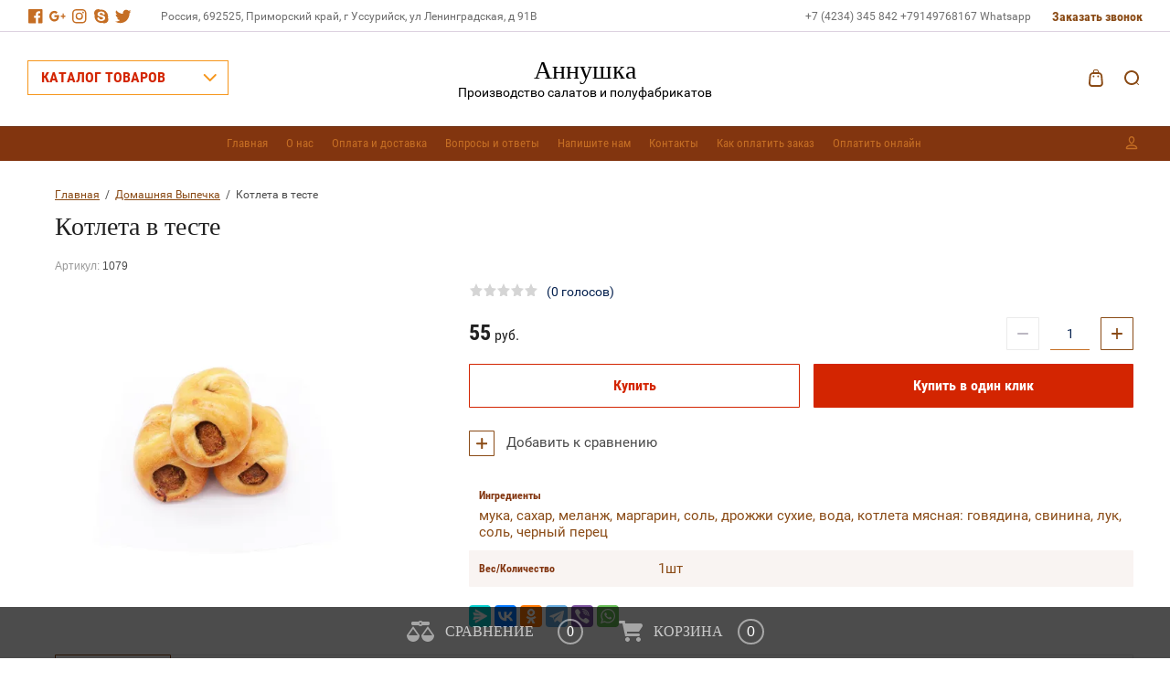

--- FILE ---
content_type: text/css
request_url: https://xn----7sba7afcesa7akadtdc2f.xn--p1ai/t/v1487/images/theme0/theme.scss.css
body_size: 53614
content:
@charset "utf-8";
html {
  font-family: sans-serif;
  -ms-text-size-adjust: 100%;
  -webkit-text-size-adjust: 100%;
  overflow-y: scroll; }

body {
  margin: 0; }

article, aside, details, figcaption, figure, footer, header, hgroup, main, menu, nav, section, summary {
  display: block; }

audio, canvas, progress, video {
  display: inline-block;
  vertical-align: baseline; }

audio:not([controls]) {
  display: none;
  height: 0; }

[hidden], template {
  display: none; }

a {
  background-color: transparent; }

a:active, a:hover {
  outline: 0; }

abbr[title] {
  border-bottom: 1px dotted; }

b, strong {
  font-weight: 700; }

dfn {
  font-style: italic; }

h1 {
  font-size: 2em;
  margin: 0.67em 0; }

mark {
  background: #ff0;
  color: #000; }

small {
  font-size: 80%; }

sub, sup {
  font-size: 75%;
  line-height: 0;
  position: relative;
  vertical-align: baseline; }

sup {
  top: -0.5em; }

sub {
  bottom: -0.25em; }

img {
  border: 0; }

svg:not(:root) {
  overflow: hidden; }

figure {
  margin: 1em 40px; }

hr {
  box-sizing: content-box;
  height: 0; }

pre {
  overflow: auto; }

code, kbd, pre, samp {
  font-family: monospace, monospace;
  font-size: 1em; }

button, input, optgroup, select, textarea {
  font: inherit;
  margin: 0; }

button {
  overflow: visible; }

button, select {
  text-transform: none; }

button, html input[type="button"], input[type="reset"], input[type="submit"] {
  -webkit-appearance: button;
  cursor: pointer; }

button[disabled], html input[disabled] {
  cursor: default; }

button::-moz-focus-inner, input::-moz-focus-inner {
  border: 0;
  padding: 0; }

input {
  line-height: normal; }

input[type="checkbox"], input[type="radio"] {
  box-sizing: border-box;
  padding: 0; }

input[type="number"]::-webkit-inner-spin-button, input[type="number"]::-webkit-outer-spin-button {
  height: auto; }

input[type="search"] {
  -webkit-appearance: textfield;
  box-sizing: content-box; }

input[type="search"]::-webkit-search-cancel-button, input[type="search"]::-webkit-search-decoration {
  -webkit-appearance: none; }

fieldset {
  border: 1px solid silver;
  margin: 0 2px;
  padding: 0.35em 0.625em 0.75em; }

legend {
  border: 0;
  padding: 0; }

textarea {
  overflow: auto; }

optgroup {
  font-weight: 700; }

table {
  border-collapse: collapse; }
/*border-spacing:0*/
/*td,th{padding:0}*/
@media print {
  * {
    background: transparent !important;
    color: #000 !important;
    box-shadow: none !important;
    text-shadow: none !important; }

  a, a:visited {
    text-decoration: underline; }

  a[href]:after {
    content: " (" attr(href) ")"; }

  abbr[title]:after {
    content: " (" attr(title) ")"; }

  pre, blockquote {
    border: 1px solid #999;
    page-break-inside: avoid; }

  thead {
    display: table-header-group; }

  tr, img {
    page-break-inside: avoid; }

  img {
    max-width: 100% !important; }

  @page {
    margin: 0.5cm; }

  p, h2, h3 {
    orphans: 3;
    widows: 3; }

  h2, h3 {
    page-break-after: avoid; } }

.hide {
  display: none; }

.show {
  display: block; }

.invisible {
  visibility: hidden; }

.visible {
  visibility: visible; }

.reset-indents {
  padding: 0;
  margin: 0; }

.reset-font {
  line-height: 0;
  font-size: 0; }

.clear-list {
  list-style: none;
  padding: 0;
  margin: 0; }

.clearfix:before, .clearfix:after {
  display: table;
  content: "";
  line-height: 0;
  font-size: 0; }
  .clearfix:after {
    clear: both; }

.clear {
  visibility: hidden;
  clear: both;
  height: 0;
  font-size: 1px;
  line-height: 0; }

.clear-self::after {
  display: block;
  visibility: hidden;
  clear: both;
  height: 0;
  content: ''; }

.thumb, .YMaps, .ymaps-map {
  color: #000; }

.table {
  display: table; }
  .table .tr {
    display: table-row; }
    .table .tr .td {
      display: table-cell; }

.table0, .table1, .table2 {
  border-collapse: collapse; }
  .table0 td, .table1 td, .table2 td {
    padding: 0.5em; }

.table1, .table2 {
  border: 1px solid #afafaf; }
  .table1 td, .table2 td, .table1 th, .table2 th {
    border: 1px solid #afafaf; }

.table2 th {
  padding: 0.5em;
  color: #fff;
  background: #f00; }

html, body {
  height: 100%; }

html {
  font-size: 16px; }

body {
  position: relative;
  min-width: 320px;
  text-align: left;
  color: #4a4a4a;
  background: #fff;
  font-family: Arial, Helvetica, sans-serif;
  line-height: 1.25; }

.overlay-bg {
  opacity: 0;
  visibility: hidden; }
  .overlay-bg.active {
    position: fixed;
    top: 0;
    left: 0;
    right: 0;
    bottom: 0;
    z-index: 5;
    background-color: rgba(130, 53, 15, 0.8);
    opacity: 1;
    visibility: visible; }
  .overlay-bg.searchbg {
    background-color: rgba(250, 250, 250, 0.6); }

h1, h2, h3, h4, h5, h6 {
  color: #212121;
  font-family: TimesNewRoman, "Times New Roman", Times, Baskerville, Georgia, serif;
  font-weight: normal;
  font-style: normal; }

h1 {
  margin-top: 0;
  font-size: 28px; }

h2 {
  font-size: 26px; }

h3 {
  font-size: 24px; }

h4 {
  font-size: 22px; }

h5 {
  font-size: 20px; }

h6 {
  font-size: 18px; }

h5, h6 {
  font-weight: bold; }

a {
  text-decoration: underline;
  color: #8a4b16; }

a:hover {
  text-decoration: none; }

a img {
  border-color: #4a4a4a; }

img, textarea, object, object embed, .table-wrapper {
  max-width: 100%; }

.table-wrapper {
  overflow: auto; }

img {
  height: auto; }

table img {
  max-width: none; }

* {
  -webkit-tap-highlight-color: rgba(0, 0, 0, 0); }

.site-path {
  margin-bottom: 10px;
  white-space: pre-wrap;
  line-height: 1;
  font: 400 12px 'roboto'; }

.site-header a img, .site-sidebar a img, .site-footer a img {
  border: none; }

.site-header p, .site-footer p {
  margin: 0; }

.site-sidebar p:first-child {
  margin-top: 0; }
  .site-sidebar p:last-child {
    border-bottom: 0; }

input[type="text"], input[type="password"], input[type="email"] {
  -webkit-appearance: none;
  padding: 5px;
  min-height: 36px;
  border: none;
  outline: none;
  border-radius: 0;
  box-shadow: inset 0 -1px 0 #c56e24;
  -webkit-box-sizing: border-box;
  -moz-box-sizing: border-box;
  box-sizing: border-box; }
  input[type="text"]:hover, input[type="password"]:hover, input[type="email"]:hover {
    box-shadow: inset 0 -1px 0 #ae7ffc;
    background-color: rgba(174, 127, 252, 0.1); }
  input[type="text"]:focus, input[type="password"]:focus, input[type="email"]:focus {
    box-shadow: inset 0 -2px 0 #ae7ffc; }
  input[type="text"].error, input[type="password"].error, input[type="email"].error {
    box-shadow: inset 0 -2px 0 #d0011b;
    border-radius: 1px;
    background-color: rgba(208, 1, 27, 0.1); }
  input[type="text"][disabled="disabled"], input[type="password"][disabled="disabled"], input[type="email"][disabled="disabled"] {
    box-shadow: inset 0 -1px 0 rgba(0, 0, 0, 0.2); }

textarea {
  border-color: #c56e24; }

select.mobile {
  position: relative;
  background: #fff;
  border: none;
  outline: none;
  padding-right: 20px !important;
  box-shadow: inset 0 -1px 0 #c56e24;
  padding: 5px;
  border-radius: 0;
  -webkit-box-sizing: border-box;
  -moz-box-sizing: border-box;
  box-sizing: border-box;
  -webkit-appearance: none;
  -moz-appearance: none;
  appearance: none;
  background: #fff url("data:image/svg+xml,%3Csvg%20version%3D%221.1%22%20baseProfile%3D%22full%22%20xmlns%3D%22http%3A%2F%2Fwww.w3.org%2F2000%2Fsvg%22%20xmlns%3Axlink%3D%22http%3A%2F%2Fwww.w3.org%2F1999%2Fxlink%22%20xmlns%3Aev%3D%22http%3A%2F%2Fwww.w3.org%2F2001%2Fxml-events%22%20xml%3Aspace%3D%22preserve%22%20x%3D%220px%22%20y%3D%220px%22%20width%3D%2210px%22%20height%3D%227px%22%20%20viewBox%3D%220%200%2010%207%22%20preserveAspectRatio%3D%22none%22%20shape-rendering%3D%22geometricPrecision%22%3E%22%3Cpath%20fill%3D%22%23d32501%22%20d%3D%22M10.006%201.426l-4.58%204.58L5%205.58l-.426.426-4.58-4.58L1.425-.007%205%203.568%208.574-.007l1.432%201.433z%22%20class%3D%22cls-1%22%2F%3E%3C%2Fsvg%3E") 95% 50% no-repeat; }
  select.mobile::-ms-expand {
    display: none; }

.site-button-style, .main-slider .slider-btn, .edit-block-wrapper .edit-block-body-in .edit-btn, .call_back-block-in .tpl-field-button button, .product-side-r .buy-one-click, .shop-cart-registration-btn span, .table-registration .form-registration button {
  position: relative;
  border-radius: 1px;
  border: none;
  outline: none;
  z-index: 1;
  background: #d32501; }
  .site-button-style::after, .main-slider .slider-btn::after, .edit-block-wrapper .edit-block-body-in .edit-btn::after, .call_back-block-in .tpl-field-button button::after, .product-side-r .buy-one-click::after, .shop-cart-registration-btn span::after, .table-registration .form-registration button::after, .site-button-style::before, .main-slider .slider-btn::before, .edit-block-wrapper .edit-block-body-in .edit-btn::before, .call_back-block-in .tpl-field-button button::before, .product-side-r .buy-one-click::before, .shop-cart-registration-btn span::before, .table-registration .form-registration button::before {
    position: absolute;
    top: 0;
    left: 0;
    right: 0;
    bottom: 0;
    content: '';
    z-index: -1; }
  .site-button-style:hover, .main-slider .slider-btn:hover, .edit-block-wrapper .edit-block-body-in .edit-btn:hover, .call_back-block-in .tpl-field-button button:hover, .product-side-r .buy-one-click:hover, .shop-cart-registration-btn span:hover, .table-registration .form-registration button:hover {
    background: transparent; }
  .site-button-style:hover::before, .main-slider .slider-btn:hover::before, .edit-block-wrapper .edit-block-body-in .edit-btn:hover::before, .call_back-block-in .tpl-field-button button:hover::before, .product-side-r .buy-one-click:hover::before, .shop-cart-registration-btn span:hover::before, .table-registration .form-registration button:hover::before {
    background: #d32501; }
  .site-button-style:hover::after, .main-slider .slider-btn:hover::after, .edit-block-wrapper .edit-block-body-in .edit-btn:hover::after, .call_back-block-in .tpl-field-button button:hover::after, .product-side-r .buy-one-click:hover::after, .shop-cart-registration-btn span:hover::after, .table-registration .form-registration button:hover::after {
    background: rgba(255, 255, 255, 0.16); }
  .site-button-style:active, .main-slider .slider-btn:active, .edit-block-wrapper .edit-block-body-in .edit-btn:active, .call_back-block-in .tpl-field-button button:active, .product-side-r .buy-one-click:active, .shop-cart-registration-btn span:active, .table-registration .form-registration button:active {
    background: transparent; }
  .site-button-style:active::before, .main-slider .slider-btn:active::before, .edit-block-wrapper .edit-block-body-in .edit-btn:active::before, .call_back-block-in .tpl-field-button button:active::before, .product-side-r .buy-one-click:active::before, .shop-cart-registration-btn span:active::before, .table-registration .form-registration button:active::before {
    background: #d32501; }
  .site-button-style:active::after, .main-slider .slider-btn:active::after, .edit-block-wrapper .edit-block-body-in .edit-btn:active::after, .call_back-block-in .tpl-field-button button:active::after, .product-side-r .buy-one-click:active::after, .shop-cart-registration-btn span:active::after, .table-registration .form-registration button:active::after {
    background: rgba(0, 0, 0, 0.16); }

.site-button-style2, .user-register-block-in .register, .tpl-form .shop2-btn, .tpl-info + .tpl-form .shop2-btn, .table-registration a.shop2-btn {
  position: relative;
  border-radius: 1px;
  border: none;
  outline: none;
  z-index: 1;
  background: #8a4b16; }
  .site-button-style2::after, .user-register-block-in .register::after, .tpl-form .shop2-btn::after, .tpl-info + .tpl-form .shop2-btn::after, .table-registration a.shop2-btn::after, .site-button-style2::before, .user-register-block-in .register::before, .tpl-form .shop2-btn::before, .tpl-info + .tpl-form .shop2-btn::before, .table-registration a.shop2-btn::before {
    position: absolute;
    top: 0;
    left: 0;
    right: 0;
    bottom: 0;
    content: '';
    z-index: -1; }
  .site-button-style2:hover, .user-register-block-in .register:hover, .tpl-form .shop2-btn:hover, .tpl-info + .tpl-form .shop2-btn:hover, .table-registration a.shop2-btn:hover {
    background: transparent; }
  .site-button-style2:hover::before, .user-register-block-in .register:hover::before, .tpl-form .shop2-btn:hover::before, .tpl-info + .tpl-form .shop2-btn:hover::before, .table-registration a.shop2-btn:hover::before {
    background: #8a4b16; }
  .site-button-style2:hover::after, .user-register-block-in .register:hover::after, .tpl-form .shop2-btn:hover::after, .tpl-info + .tpl-form .shop2-btn:hover::after, .table-registration a.shop2-btn:hover::after {
    background: rgba(255, 255, 255, 0.16); }
  .site-button-style2:active, .user-register-block-in .register:active, .tpl-form .shop2-btn:active, .tpl-info + .tpl-form .shop2-btn:active, .table-registration a.shop2-btn:active {
    background: transparent; }
  .site-button-style2:active::before, .user-register-block-in .register:active::before, .tpl-form .shop2-btn:active::before, .tpl-info + .tpl-form .shop2-btn:active::before, .table-registration a.shop2-btn:active::before {
    background: #8a4b16; }
  .site-button-style2:active::after, .user-register-block-in .register:active::after, .tpl-form .shop2-btn:active::after, .tpl-info + .tpl-form .shop2-btn:active::after, .table-registration a.shop2-btn:active::after {
    background: rgba(0, 0, 0, 0.16); }

.waSlideMenu-nav {
  position: relative;
  overflow: hidden; }

.waSlideMenu-wrapper {
  left: 0;
  position: relative;
  top: 0; }

.waSlideMenu-menu {
  width: 100%;
  margin: 0;
  padding: 0;
  list-style: none;
  display: inherit;
  right: 0; }

.waSlideMenu-inheritedmenu {
  position: absolute;
  right: 100%;
  top: 0; }

.waSlideMenu-loading {
  background: url([data-uri]);
  height: 31px;
  width: 31px;
  display: block; }

.selected > a {
  font-weight: bold; }

.noUi-target, .noUi-target * {
  -moz-box-sizing: border-box;
  box-sizing: border-box;
  -webkit-user-select: none;
  -moz-user-select: none;
  -ms-user-select: none;
  -webkit-touch-callout: none;
  -ms-touch-action: none; }

.noUi-target {
  position: relative;
  direction: ltr; }

.noUi-base {
  position: relative;
  width: 100%;
  height: 100%; }

.noUi-origin {
  position: absolute;
  top: 0;
  right: 0;
  bottom: 0;
  left: 0; }

.noUi-handle {
  position: relative;
  z-index: 1; }

.noUi-stacking .noUi-handle {
  z-index: 10; }

.noUi-state-tap .noUi-origin {
  -webkit-transition: left 0.3s, top 0.3s;
  transition: left 0.3s, top 0.3s; }

.noUi-state-drag * {
  cursor: inherit !important; }

.noUi-base {
  -webkit-transform: translate3d(0, 0, 0);
  transform: translate3d(0, 0, 0); }

.noUi-horizontal {
  height: 16px; }

.noUi-dragable {
  cursor: w-resize; }

.noUi-vertical .noUi-dragable {
  cursor: n-resize; }

[disabled].noUi-connect {
  background: #b8b8b8; }

[disabled] .noUi-handle, [disabled].noUi-origin {
  cursor: not-allowed; }

.noUi-pips, .noUi-pips * {
  -moz-box-sizing: border-box;
  box-sizing: border-box; }

.owl-stage-outer {
  position: relative;
  overflow: hidden; }

.owl-stage {
  position: relative; }

.owl-item {
  position: relative;
  display: inline-block;
  vertical-align: top;
  min-height: 1px;
  -webkit-tap-highlight-color: transparent;
  -webkit-touch-callout: none;
  -webkit-user-select: none;
  -moz-user-select: none;
  -ms-user-select: none;
  user-select: none; }

.owl-nav.disabled, .owl-dots.disabled {
  display: none; }

.noUi-horizontal {
  height: 6px;
  /*background-color: #d2d2d2;*/
  margin: 0 10px 18px 8px; }
  .noUi-horizontal::before {
    content: "";
    position: absolute;
    left: 0;
    right: -10px;
    top: 50%;
    margin-top: -1px;
    height: 2px;
    background: #5e34a5; }
  .noUi-horizontal .noUi-origin.noUi-background {
    background-color: #fff;
    height: 6px; }
  .noUi-horizontal .noUi-origin.noUi-background::before {
    content: "";
    position: absolute;
    left: 0;
    right: 0;
    top: 50%;
    margin-top: -1px;
    height: 2px;
    background: #5e34a5; }
  .noUi-horizontal .noUi-connect {
    height: 6px;
    background-color: #9575cd; }
  .noUi-horizontal .noUi-handle {
    width: 20px;
    height: 20px;
    left: -8px;
    top: 50%;
    margin-top: -10px;
    cursor: pointer;
    border-radius: 50%;
    background: #8a4b16; }
  .noUi-horizontal .noUi-handle.noUi-handle-lower {
    margin-top: -10px; }

.shop2-color-ext-options .shop2-color-ext-selected {
  background-color: #f0f0f0 !important;
  border-radius: 3px;
  border: 1px solid transparent;
  box-shadow: inset 0 1px 3px rgba(0, 0, 0, 0.15); }
  .shop2-color-ext-options .shop2-color-ext-selected ins {
    display: none; }

.jq-selectbox, .shop2-color-ext-select {
  display: block !important;
  text-align: left;
  line-height: 1;
  position: relative;
  background-color: #fff;
  border: none;
  border-radius: 0;
  box-shadow: inset 0 -1px 0 #c56e24;
  -webkit-box-sizing: border-box;
  -moz-box-sizing: border-box;
  box-sizing: border-box; }
  .jq-selectbox .jq-selectbox__select-text, .shop2-color-ext-select .jq-selectbox__select-text {
    margin-right: 29px;
    padding: 5px 12px 5px 0;
    color: #000;
    font: 400 14px 'roboto'; }
  .jq-selectbox.opened, .shop2-color-ext-select.opened {
    background-color: #fff; }
  .jq-selectbox.opened .jq-selectbox__trigger .jq-selectbox__trigger-arrow, .shop2-color-ext-select.opened .jq-selectbox__trigger .jq-selectbox__trigger-arrow {
    top: 9px;
    -webkit-transform: rotate(180deg);
    -moz-transform: rotate(180deg);
    -ms-transform: rotate(180deg);
    -o-transform: rotate(180deg);
    transform: rotate(180deg); }
  .jq-selectbox .jq-selectbox__trigger, .shop2-color-ext-select .jq-selectbox__trigger {
    position: absolute;
    top: 0;
    right: 0;
    bottom: 0;
    width: 28px;
    cursor: pointer; }
  .jq-selectbox .jq-selectbox__trigger .jq-selectbox__trigger-arrow, .shop2-color-ext-select .jq-selectbox__trigger .jq-selectbox__trigger-arrow {
    position: absolute;
    left: 9px;
    top: 11px;
    width: 10px;
    height: 6px;
    background: url("data:image/svg+xml,%3Csvg%20version%3D%221.1%22%20baseProfile%3D%22full%22%20xmlns%3D%22http%3A%2F%2Fwww.w3.org%2F2000%2Fsvg%22%20xmlns%3Axlink%3D%22http%3A%2F%2Fwww.w3.org%2F1999%2Fxlink%22%20xmlns%3Aev%3D%22http%3A%2F%2Fwww.w3.org%2F2001%2Fxml-events%22%20xml%3Aspace%3D%22preserve%22%20x%3D%220px%22%20y%3D%220px%22%20width%3D%2210px%22%20height%3D%226px%22%20%20viewBox%3D%220%200%2010%206%22%20preserveAspectRatio%3D%22none%22%20shape-rendering%3D%22geometricPrecision%22%3E%22%3Cpath%20fill%3D%22%23d32501%22%20d%3D%22M10.006%201.426l-4.58%204.58L5%205.58l-.426.426-4.58-4.58L1.425-.007%205%203.568%208.574-.007l1.432%201.433z%22%20class%3D%22cls-1%22%2F%3E%3C%2Fsvg%3E") 50% 50% no-repeat; }
  .jq-selectbox .jq-selectbox__dropdown, .shop2-color-ext-select .jq-selectbox__dropdown {
    position: absolute;
    top: 100%;
    left: -1px;
    right: -1px;
    min-width: 100%;
    padding: 6px 0;
    width: auto !important;
    background-color: #fff;
    box-shadow: inset 0 0 0 1px #e3e3e3; }
  .jq-selectbox .jq-selectbox__dropdown ul, .shop2-color-ext-select .jq-selectbox__dropdown ul {
    padding: 0;
    margin: 0;
    border-radius: 3px;
    border: none;
    list-style: none; }
    .jq-selectbox .jq-selectbox__dropdown ul li, .shop2-color-ext-select .jq-selectbox__dropdown ul li {
      padding: 6px 9px 6px;
      line-height: 1;
      cursor: pointer;
      color: #000;
      font: 400 15px 'roboto'; }
      .jq-selectbox .jq-selectbox__dropdown ul li:hover, .shop2-color-ext-select .jq-selectbox__dropdown ul li:hover {
        color: #f6961c; }

.jq-checkbox {
  cursor: pointer;
  position: relative;
  vertical-align: middle;
  width: 22px;
  height: 22px;
  border: 1px solid #f6961c;
  background: #fff;
  -webkit-border-radius: 50%;
  -moz-border-radius: 50%;
  -ms-border-radius: 50%;
  -o-border-radius: 50%;
  border-radius: 50%; }
  .jq-checkbox input[type="checkbox"], .jq-checkbox input[type="radio"] {
    width: 22px;
    height: 22px; }
  .jq-checkbox.checked::after {
    position: absolute;
    top: 0;
    right: 0;
    left: 0;
    bottom: 0;
    content: '';
    background: url("data:image/svg+xml,%3Csvg%20version%3D%221.1%22%20baseProfile%3D%22full%22%20xmlns%3D%22http%3A%2F%2Fwww.w3.org%2F2000%2Fsvg%22%20xmlns%3Axlink%3D%22http%3A%2F%2Fwww.w3.org%2F1999%2Fxlink%22%20xmlns%3Aev%3D%22http%3A%2F%2Fwww.w3.org%2F2001%2Fxml-events%22%20xml%3Aspace%3D%22preserve%22%20x%3D%220px%22%20y%3D%220px%22%20width%3D%2212px%22%20height%3D%228px%22%20%20viewBox%3D%220%200%2012%208%22%20preserveAspectRatio%3D%22none%22%20shape-rendering%3D%22geometricPrecision%22%3E%22%3Cpath%20fill%3D%22%23f6961c%22%20d%3D%22M12.662%2C1.728%20L6.255%2C7.521%20C6.029%2C7.725%205.731%2C7.822%205.435%2C7.817%20C5.000%2C8.052%204.438%2C8.018%204.063%2C7.679%20L0.326%2C4.300%20C-0.116%2C3.900%20-0.116%2C3.252%200.326%2C2.852%20C0.768%2C2.452%201.486%2C2.452%201.927%2C2.852%20L5.071%2C5.695%20L11.060%2C0.280%20C11.503%2C-0.120%2012.220%2C-0.120%2012.662%2C0.280%20C13.104%2C0.680%2013.104%2C1.328%2012.662%2C1.728%20Z%22%20class%3D%22cls-1%22%3E%3C%2Fpath%3E%3C%2Fsvg%3E") 50% 50% no-repeat; }

.jq-radio {
  cursor: pointer;
  position: relative;
  vertical-align: middle;
  width: 12px;
  height: 12px;
  background-color: rgba(0, 0, 0, 0.1);
  box-shadow: none;
  border: 2px solid transparent;
  -webkit-border-radius: 50%;
  -moz-border-radius: 50%;
  -ms-border-radius: 50%;
  -o-border-radius: 50%;
  border-radius: 50%; }
  .jq-radio.checked {
    border: 2px solid #d32501;
    background: #fff; }
  .jq-radio.checked::before {
    position: absolute;
    top: 50%;
    left: 50%;
    width: 8px;
    height: 8px;
    content: '';
    margin: -4px 0 0 -4px;
    background: #d32501;
    -webkit-border-radius: 50%;
    -moz-border-radius: 50%;
    -ms-border-radius: 50%;
    -o-border-radius: 50%;
    border-radius: 50%; }

.site-wrapper {
  min-height: 100%;
  margin: auto;
  display: -moz-box;
  display: -webkit-box;
  display: -webkit-flex;
  display: -moz-flex;
  display: -ms-flexbox;
  display: flex;
  -webkit-box-direction: normal;
  -webkit-box-orient: vertical;
  -moz-box-direction: normal;
  -moz-box-orient: vertical;
  -webkit-flex-direction: column;
  -moz-flex-direction: column;
  -ms-flex-direction: column;
  flex-direction: column; }

.blockBlur {
  position: relative;
  -webkit-filter: blur(5px);
  -moz-filter: blur(5px);
  -ms-filter: blur(5px);
  -o-filter: blur(5px);
  filter: blur(5px);
  filter: blur; }

.top-menu-online-scroller {
  position: absolute;
  left: 0;
  top: 0;
  z-index: 2;
  width: 100%;
  height: 100%;
  overflow-y: auto;
  overflow-x: hidden; }

.top-menu-close, .top-filterfix-close {
  position: absolute;
  top: 8px;
  right: 8px;
  z-index: 5;
  display: none;
  cursor: pointer;
  width: 40px;
  height: 40px;
  background: #82350f url("data:image/svg+xml,%3Csvg%20version%3D%221.1%22%20baseProfile%3D%22full%22%20xmlns%3D%22http%3A%2F%2Fwww.w3.org%2F2000%2Fsvg%22%20xmlns%3Axlink%3D%22http%3A%2F%2Fwww.w3.org%2F1999%2Fxlink%22%20xmlns%3Aev%3D%22http%3A%2F%2Fwww.w3.org%2F2001%2Fxml-events%22%20xml%3Aspace%3D%22preserve%22%20x%3D%220px%22%20y%3D%220px%22%20width%3D%2218px%22%20height%3D%2218px%22%20%20viewBox%3D%220%200%2018%2018%22%20preserveAspectRatio%3D%22none%22%20shape-rendering%3D%22geometricPrecision%22%3E%22%3Cpath%20d%3D%22M1.29%202.71L8.58%2010l-7.29%207.29c-.39.39-.39%201.03%200%201.42.39.39%201.03.39%201.42%200L10%2011.42l7.29%207.29c.39.39%201.03.39%201.42%200%20.39-.39.39-1.03%200-1.42L11.42%2010l7.29-7.29c.39-.39.39-1.03%200-1.42-.39-.39-1.03-.39-1.42%200L10%208.58%202.71%201.29C2.32.9%201.68.9%201.29%201.29c-.39.39-.39%201.03%200%201.42z%22%20fill%3D%22%23c56e24%22%2F%3E%3C%2Fsvg%3E") 50% 50% no-repeat; }

.fixed-left {
  position: absolute;
  top: 0;
  left: 0;
  width: 100%;
  height: 100%;
  overflow: auto;
  -webkit-transition: left 0.5s ease-out;
  -moz-transition: left 0.5s ease-out;
  -o-transition: left 0.5s ease-out;
  -ms-transition: left 0.5s ease-out;
  transition: left 0.5s ease-out; }

.fixed-right {
  position: absolute;
  overflow: auto;
  right: -100%;
  top: 0;
  width: 100%;
  height: 100%;
  background: #fff;
  -webkit-transition: right 0.5s ease-out;
  -moz-transition: right 0.5s ease-out;
  -o-transition: right 0.5s ease-out;
  -ms-transition: right 0.5s ease-out;
  transition: right 0.5s ease-out; }

.next-user-btn, .prew-user-btn {
  position: relative;
  cursor: pointer;
  height: 22px;
  color: #c56e24;
  text-transform: uppercase;
  padding: 15px 0 19px 58px;
  font: 700 16px 'RobotoCondensed'; }

.prew-user-btn {
  text-transform: inherit;
  background: #82350f; }
  .prew-user-btn::before {
    position: absolute;
    top: 20px;
    left: 19px;
    content: '';
    width: 20px;
    height: 11px;
    -webkit-transform: rotate(90deg);
    -moz-transform: rotate(90deg);
    -ms-transform: rotate(90deg);
    -o-transform: rotate(90deg);
    transform: rotate(90deg);
    background: url("data:image/svg+xml,%3Csvg%20version%3D%221.1%22%20baseProfile%3D%22full%22%20xmlns%3D%22http%3A%2F%2Fwww.w3.org%2F2000%2Fsvg%22%20xmlns%3Axlink%3D%22http%3A%2F%2Fwww.w3.org%2F1999%2Fxlink%22%20xmlns%3Aev%3D%22http%3A%2F%2Fwww.w3.org%2F2001%2Fxml-events%22%20xml%3Aspace%3D%22preserve%22%20x%3D%220px%22%20y%3D%220px%22%20width%3D%2220px%22%20height%3D%2211px%22%20%20viewBox%3D%220%200%2020%2011%22%20preserveAspectRatio%3D%22none%22%20shape-rendering%3D%22geometricPrecision%22%3E%22%3Cpath%20d%3D%22M1.29%202.71l8%208c.39.39%201.03.39%201.42%200l8-8c.39-.39.39-1.03%200-1.42-.39-.39-1.03-.39-1.42%200L10%208.58%202.71%201.29C2.32.9%201.68.9%201.29%201.29c-.39.39-.39%201.03%200%201.42z%22%20fill%3D%22%23c56e24%22%2F%3E%3C%2Fsvg%3E") 0 0 no-repeat; }

.top-categor_mobile_wrapper ul .next-user-btn {
  margin-left: 0;
  background: #82350f url("data:image/svg+xml,%3Csvg%20version%3D%221.1%22%20baseProfile%3D%22full%22%20xmlns%3D%22http%3A%2F%2Fwww.w3.org%2F2000%2Fsvg%22%20xmlns%3Axlink%3D%22http%3A%2F%2Fwww.w3.org%2F1999%2Fxlink%22%20xmlns%3Aev%3D%22http%3A%2F%2Fwww.w3.org%2F2001%2Fxml-events%22%20xml%3Aspace%3D%22preserve%22%20x%3D%220px%22%20y%3D%220px%22%20width%3D%2222px%22%20height%3D%2224px%22%20%20viewBox%3D%220%200%2022%2024%22%20preserveAspectRatio%3D%22none%22%20shape-rendering%3D%22geometricPrecision%22%3E%22%3Cpath%20d%3D%22M2.79%2015.28c-1.035.875-1.53%201.785-1.685%202.498C.71%2018.923%201.465%2020%202.7%2020h16.6c1.213%200%202.007-1.058%201.613-2.182-.145-.718-.638-1.646-1.693-2.538-1.69-1.44-4.37-2.27-8.21-2.27-3.85%200-6.53.83-8.22%202.27zm15.14%201.52c.543.466.834.895.955%201.2H3.12c.125-.302.41-.736.96-1.2%201.3-1.1%203.53-1.79%206.93-1.79s5.62.69%206.92%201.79zm.955%201.2h.415c-.15%200-.36.3-.27.48l-.06-.12-.02-.13c-.01-.065-.03-.142-.065-.23zM3.12%2018c-.036.09-.06.166-.07.23l-.044.183C3.026%2018.265%202.84%2018%202.7%2018zm-.12.44l.006-.027c0%20.01-.003.02-.006.027zM8%205.81c0%20.07%200%20.15.01.23.06.59.36%201.29.82%202.02.2.3.4.58.61.84.13.15.22.26.26.31l.08.09c.69.94%201.72.93%202.43-.02l.07-.08c.05-.05.14-.15.26-.31.21-.26.43-.55.62-.86.46-.73.76-1.43.83-2.04.01-.08.01-.16.01-.24v-.72C14%203.36%2012.65%202%2011%202S8%203.36%208%205.03zm-2%200v-.78C6%202.25%208.24%200%2011%200s5%202.26%205%205.03v.72c0%20.15-.01.31-.03.47-.1.95-.51%201.92-1.12%202.88-.41.65-.82%201.16-1.11%201.46l.07-.07c-1.502%201.987-4.1%202.02-5.588.06-.288-.312-.685-.8-1.072-1.42-.62-.96-1.03-1.93-1.13-2.89C6.01%206.1%206%205.95%206%205.81z%22%20fill%3D%22%23c56e24%22%2F%3E%3C%2Fsvg%3E") 18px 50% no-repeat; }

.fixed-panel {
  position: fixed;
  top: 0;
  left: 0;
  right: 0;
  height: 38px;
  display: none;
  z-index: 100;
  background: #fff;
  box-shadow: 0 3px 5px rgba(0, 0, 0, 0.2); }
  .fixed-panel.fixed {
    display: block; }
  .fixed-panel .fixed-panel-in {
    position: relative;
    padding: 0 40px;
    max-width: 1240px;
    margin: 0 auto;
    display: -moz-box;
    display: -webkit-box;
    display: -webkit-flex;
    display: -moz-flex;
    display: -ms-flexbox;
    display: flex;
    -webkit-box-align: center;
    -ms-flex-align: center;
    -webkit-align-items: center;
    -moz-align-items: center;
    align-items: center;
    -webkit-box-pack: justify;
    -ms-flex-pack: justify;
    -webkit-justify-content: space-between;
    -moz-justify-content: space-between;
    justify-content: space-between; }
  .fixed-panel .fixed-panel-in .top-categor-title-in {
    margin-top: 0; }
  .fixed-panel .right-side {
    height: 38px;
    display: -moz-box;
    display: -webkit-box;
    display: -webkit-flex;
    display: -moz-flex;
    display: -ms-flexbox;
    display: flex;
    -webkit-box-align: center;
    -ms-flex-align: center;
    -webkit-align-items: center;
    -moz-align-items: center;
    align-items: center; }
  .fixed-panel .fixed-cart-wrapper {
    display: -moz-box;
    display: -webkit-box;
    display: -webkit-flex;
    display: -moz-flex;
    display: -ms-flexbox;
    display: flex; }
  .fixed-panel .top-search-btn {
    margin-left: 0;
    margin-left: 16px; }
  .fixed-panel .user-btn {
    margin-left: 16px;
    background: url("data:image/svg+xml,%3Csvg%20version%3D%221.1%22%20baseProfile%3D%22full%22%20xmlns%3D%22http%3A%2F%2Fwww.w3.org%2F2000%2Fsvg%22%20xmlns%3Axlink%3D%22http%3A%2F%2Fwww.w3.org%2F1999%2Fxlink%22%20xmlns%3Aev%3D%22http%3A%2F%2Fwww.w3.org%2F2001%2Fxml-events%22%20xml%3Aspace%3D%22preserve%22%20x%3D%220px%22%20y%3D%220px%22%20width%3D%2214px%22%20height%3D%2216px%22%20%20viewBox%3D%220%200%2014%2016%22%20preserveAspectRatio%3D%22none%22%20shape-rendering%3D%22geometricPrecision%22%3E%22%3Cpath%20d%3D%22M1.11%2013.74C.7%2014.91%201.48%2016%202.72%2016h10.41c1.26%200%201.88-.97%201.7-1.98-.19-1.02-.44-1.46-1.2-2.21-1.17-1.15-3.04-1.8-5.7-1.8-1.49%200-4.18.26-5.75%201.86-.85.88-1.07%201.87-1.07%201.87zm11.12-.5c.4.39.58.76.58.76H3.13s.09-.35.49-.75C4.4%2012.49%205.76%2012%207.93%2012c2.17%200%203.53.48%204.3%201.24zM5.94%204.49c.04.35.24.8.56%201.26.23.35.47.62.62.76l.08.1c.41.53%201.02.52%201.46-.02l.07-.08c.15-.14.39-.42.63-.78.32-.47.52-.91.56-1.27.01-.05.01-.1.01-.14v-.5c0-.99-.88-1.82-2-1.82s-2%20.83-2%201.82zm-2.01-.12v-.55C3.93%201.7%205.74%200%207.93%200s4%201.7%204%203.82v.5c0%20.12-.01.25-.02.37-.09.74-.42%201.46-.9%202.17-.32.47-.64.84-.86%201.06l.07-.07c-1.225%201.512-3.33%201.54-4.546.045-.227-.222-.53-.57-.824-1.015-.49-.71-.82-1.44-.9-2.17-.01-.12-.02-.23-.02-.34z%22%20fill%3D%22%238a4b16%22%2F%3E%3C%2Fsvg%3E") 50% 50% no-repeat; }

.site-header {
  background-color: #fff;
  min-height: 138px;
  -webkit-box-flex: none;
  -webkit-flex: none;
  -moz-box-flex: none;
  -moz-flex: none;
  -ms-flex: none;
  flex: none; }
  .site-header .top-block {
    box-shadow: inset 0 -1px 0 rgba(88, 32, 102, 0.2); }
  @media (max-width: 900px) {
    .site-header .top-block {
      height: 56px;
      box-shadow: none;
      border-bottom: 1px solid #d8d8d8;
      background-color: #fff; } }
  .site-header .top-block.fixed {
    position: fixed;
    top: 0;
    left: 0;
    right: 0;
    z-index: 100; }
  .site-header .top-block .top-block-in {
    padding: 0 40px;
    max-width: 1240px;
    margin: 0 auto;
    font-size: 0;
    line-height: 0;
    height: 35px;
    display: -moz-box;
    display: -webkit-box;
    display: -webkit-flex;
    display: -moz-flex;
    display: -ms-flexbox;
    display: flex;
    -webkit-box-align: center;
    -ms-flex-align: center;
    -webkit-align-items: center;
    -moz-align-items: center;
    align-items: center;
    -webkit-box-pack: justify;
    -ms-flex-pack: justify;
    -webkit-justify-content: space-between;
    -moz-justify-content: space-between;
    justify-content: space-between; }
    @media (max-width: 1366px) {
    .site-header .top-block .top-block-in {
      padding: 0 30px;
      max-width: 1260px; } }
    @media (max-width: 900px) {
    .site-header .top-block .top-block-in {
      padding: 8px; }
      .site-header .top-block .top-block-in .top-search-btn {
        margin-left: 0; } }
  .site-header .bot-block {
    position: relative;
    padding: 26px 40px 22px;
    max-width: 1240px;
    margin: 0 auto;
    display: -moz-box;
    display: -webkit-box;
    display: -webkit-flex;
    display: -moz-flex;
    display: -ms-flexbox;
    display: flex;
    -webkit-box-align: center;
    -ms-flex-align: center;
    -webkit-align-items: center;
    -moz-align-items: center;
    align-items: center;
    -webkit-box-pack: justify;
    -ms-flex-pack: justify;
    -webkit-justify-content: space-between;
    -moz-justify-content: space-between;
    justify-content: space-between; }
  @media (max-width: 1366px) {
    .site-header .bot-block {
      padding: 26px 30px 22px;
      max-width: 1260px; } }
  .site-header .bot-block .midle {
    text-align: center; }
    @media (max-width: 900px) {
    .site-header .bot-block .midle {
      display: block;
      width: 100%; } }
  .site-header .bot-block .right-side {
    position: relative;
    min-width: 220px;
    height: 38px;
    font-size: 0;
    display: -moz-box;
    display: -webkit-box;
    display: -webkit-flex;
    display: -moz-flex;
    display: -ms-flexbox;
    display: flex;
    -webkit-box-align: center;
    -ms-flex-align: center;
    -webkit-align-items: center;
    -moz-align-items: center;
    align-items: center;
    -webkit-box-pack: end;
    -ms-flex-pack: end;
    -webkit-justify-content: flex-end;
    -moz-justify-content: flex-end;
    justify-content: flex-end; }
    @media (max-width: 900px) {
    .site-header .bot-block .right-side {
      min-width: 0; } }

.soc-block-wr {
  display: inline-block;
  vertical-align: middle;
  margin-right: 26px; }
  @media (max-width: 900px) {
  .soc-block-wr {
    display: none; } }
  .soc-block-wr a {
    margin-right: 6px; }

.site-adres {
  display: inline-block;
  vertical-align: middle;
  color: #6e6e6e;
  font: 400 12px 'roboto'; }

.site-phone {
  display: inline-block;
  vertical-align: middle; }
  @media (max-width: 900px) {
  .site-phone {
    display: block; } }
  .site-phone a {
    color: #6e6e6e;
    font: 400 12px 'roboto';
    text-decoration: none; }

.request_call {
  cursor: pointer;
  margin-left: 23px;
  display: inline-block;
  vertical-align: middle;
  font: 700 14px 'RobotoCondensed';
  color: #8a4b16; }
  @media (max-width: 900px) {
  .request_call {
    display: none; } }

.site-name a {
  font: 400 28px 'TimesNewRoman, "Times New Roman", Times, Baskerville, Georgia, serif';
  text-decoration: none;
  color: #000; }

.site-description {
  color: #000;
  font: 400 14px 'roboto'; }

.top-categor_mobile_wrapper {
  position: relative;
  background: #fff; }
  .top-categor_mobile_wrapper ul .sublevel > a::before {
    position: absolute;
    top: 0;
    bottom: 0;
    right: 0;
    content: '';
    width: 22px;
    -webkit-transform: rotate(-180deg);
    -moz-transform: rotate(-180deg);
    -ms-transform: rotate(-180deg);
    -o-transform: rotate(-180deg);
    transform: rotate(-180deg);
    background: url("data:image/svg+xml,%3Csvg%20version%3D%221.1%22%20baseProfile%3D%22full%22%20xmlns%3D%22http%3A%2F%2Fwww.w3.org%2F2000%2Fsvg%22%20xmlns%3Axlink%3D%22http%3A%2F%2Fwww.w3.org%2F1999%2Fxlink%22%20xmlns%3Aev%3D%22http%3A%2F%2Fwww.w3.org%2F2001%2Fxml-events%22%20xml%3Aspace%3D%22preserve%22%20x%3D%220px%22%20y%3D%220px%22%20width%3D%2222px%22%20height%3D%2222px%22%20%20viewBox%3D%220%200%2022%2022%22%20preserveAspectRatio%3D%22none%22%20shape-rendering%3D%22geometricPrecision%22%3E%3Cpath%20fill%3D%22%23fff%22%20d%3D%22M11%2022C4.925%2022%200%2017.075%200%2011S4.925%200%2011%200s11%204.925%2011%2011-4.925%2011-11%2011zm0-20c-4.97%200-9%204.03-9%209s4.03%209%209%209%209-4.03%209-9-4.03-9-9-9zm1.574%2014.006l-4.58-4.58.425-.426-.427-.426%204.58-4.58%201.433%201.432L10.432%2011l3.574%203.574-1.432%201.432z%22%20class%3D%22cls-1%22%2F%3E%3C%2Fsvg%3E") 100% 50% no-repeat; }
  .top-categor_mobile_wrapper ul li {
    margin: 0 0 0 22px;
    border-bottom: 1px solid rgba(130, 53, 15, 0.1); }
    .top-categor_mobile_wrapper ul li.waSlideMenu-back {
      cursor: pointer;
      margin-left: 0; }
      .top-categor_mobile_wrapper ul li.waSlideMenu-back a {
        position: relative;
        display: block;
        height: 22px;
        background: #82350f;
        color: #c56e24;
        padding: 15px 0 19px 58px;
        font: 700 16px 'RobotoCondensed'; }
        .top-categor_mobile_wrapper ul li.waSlideMenu-back a::before {
          position: absolute;
          top: 20px;
          left: 19px;
          content: '';
          width: 20px;
          height: 11px;
          -webkit-transform: rotate(90deg);
          -moz-transform: rotate(90deg);
          -ms-transform: rotate(90deg);
          -o-transform: rotate(90deg);
          transform: rotate(90deg);
          background: url("data:image/svg+xml,%3Csvg%20version%3D%221.1%22%20baseProfile%3D%22full%22%20xmlns%3D%22http%3A%2F%2Fwww.w3.org%2F2000%2Fsvg%22%20xmlns%3Axlink%3D%22http%3A%2F%2Fwww.w3.org%2F1999%2Fxlink%22%20xmlns%3Aev%3D%22http%3A%2F%2Fwww.w3.org%2F2001%2Fxml-events%22%20xml%3Aspace%3D%22preserve%22%20x%3D%220px%22%20y%3D%220px%22%20width%3D%2220px%22%20height%3D%2211px%22%20%20viewBox%3D%220%200%2020%2011%22%20preserveAspectRatio%3D%22none%22%20shape-rendering%3D%22geometricPrecision%22%3E%22%3Cpath%20d%3D%22M1.29%202.71l8%208c.39.39%201.03.39%201.42%200l8-8c.39-.39.39-1.03%200-1.42-.39-.39-1.03-.39-1.42%200L10%208.58%202.71%201.29C2.32.9%201.68.9%201.29%201.29c-.39.39-.39%201.03%200%201.42z%22%20fill%3D%22%23c56e24%22%2F%3E%3C%2Fsvg%3E") 0 0 no-repeat; }
    .top-categor_mobile_wrapper ul li a {
      position: relative;
      display: block;
      padding: 15px 30px 15px 0;
      color: #d32501;
      font: 400 18px 'RobotoCondensed';
      text-decoration: none; }
    .top-categor_mobile_wrapper ul li.sublevel > a::before {
      position: absolute;
      top: 50%;
      right: 21px;
      width: 12px;
      height: 7px;
      margin-top: -3px;
      content: '';
      -webkit-transform: rotate(-90deg);
      -moz-transform: rotate(-90deg);
      -ms-transform: rotate(-90deg);
      -o-transform: rotate(-90deg);
      transform: rotate(-90deg);
      background: url("data:image/svg+xml,%3Csvg%20version%3D%221.1%22%20baseProfile%3D%22full%22%20xmlns%3D%22http%3A%2F%2Fwww.w3.org%2F2000%2Fsvg%22%20xmlns%3Axlink%3D%22http%3A%2F%2Fwww.w3.org%2F1999%2Fxlink%22%20xmlns%3Aev%3D%22http%3A%2F%2Fwww.w3.org%2F2001%2Fxml-events%22%20xml%3Aspace%3D%22preserve%22%20x%3D%220px%22%20y%3D%220px%22%20width%3D%2212px%22%20height%3D%227px%22%20%20viewBox%3D%220%200%2012%207%22%20preserveAspectRatio%3D%22none%22%20shape-rendering%3D%22geometricPrecision%22%3E%22%3Cpath%20d%3D%22M6%207c-.26%200-.51-.1-.71-.29l-4-4c-.39-.39-.39-1.03%200-1.42.39-.39%201.03-.39%201.42%200L6%204.59l3.29-3.3c.39-.39%201.03-.39%201.42%200%20.39.39.39%201.03%200%201.42l-4%204C6.51%206.9%206.26%207%206%207z%22%20fill%3D%22%23f6961c%22%2F%3E%3C%2Fsvg%3E") 0 0 no-repeat; }
  .top-categor_mobile_wrapper ul .ul-title {
    padding: 24px 0 15px;
    border: none;
    color: #82350f;
    font: 700 18px 'RobotoCondensed'; }
  .top-categor_mobile_wrapper ul .parrent_name {
    margin: 0;
    background: #fff;
    border: none; }
    .top-categor_mobile_wrapper ul .parrent_name > a {
      padding: 15px 50px 15px 20px;
      color: #d32501;
      text-transform: uppercase;
      font: 400 18px 'RobotoCondensed'; }
      .top-categor_mobile_wrapper ul .parrent_name > a::before {
        position: absolute;
        top: 50%;
        right: 18px;
        width: 19px;
        height: 11px;
        margin-top: -5px;
        content: '';
        -webkit-transform: rotate(-90deg);
        -moz-transform: rotate(-90deg);
        -ms-transform: rotate(-90deg);
        -o-transform: rotate(-90deg);
        transform: rotate(-90deg);
        background: url("data:image/svg+xml,%3Csvg%20version%3D%221.1%22%20baseProfile%3D%22full%22%20xmlns%3D%22http%3A%2F%2Fwww.w3.org%2F2000%2Fsvg%22%20xmlns%3Axlink%3D%22http%3A%2F%2Fwww.w3.org%2F1999%2Fxlink%22%20xmlns%3Aev%3D%22http%3A%2F%2Fwww.w3.org%2F2001%2Fxml-events%22%20xml%3Aspace%3D%22preserve%22%20x%3D%220px%22%20y%3D%220px%22%20width%3D%2219px%22%20height%3D%2211px%22%20%20viewBox%3D%220%200%2019%2011%22%20preserveAspectRatio%3D%22none%22%20shape-rendering%3D%22geometricPrecision%22%3E%22%3Cpath%20d%3D%22M1.29%202.71l8%208c.39.39%201.03.39%201.42%200l8-8c.39-.39.39-1.03%200-1.42-.39-.39-1.03-.39-1.42%200L10%208.58%202.71%201.29C2.32.9%201.68.9%201.29%201.29c-.39.39-.39%201.03%200%201.42z%22%20fill%3D%22%23f6961c%22%2F%3E%3C%2Fsvg%3E") 0 0 no-repeat; }

.top-categor-title {
  padding: 9px 30px 9px 15px;
  width: 175px;
  min-height: 20px;
  cursor: pointer;
  text-transform: uppercase;
  font: 700 16px 'RobotoCondensed';
  color: #d32501;
  box-shadow: inset 0 0 0 1px #f6961c;
  background: url("data:image/svg+xml,%3Csvg%20version%3D%221.1%22%20baseProfile%3D%22full%22%20xmlns%3D%22http%3A%2F%2Fwww.w3.org%2F2000%2Fsvg%22%20xmlns%3Axlink%3D%22http%3A%2F%2Fwww.w3.org%2F1999%2Fxlink%22%20xmlns%3Aev%3D%22http%3A%2F%2Fwww.w3.org%2F2001%2Fxml-events%22%20xml%3Aspace%3D%22preserve%22%20x%3D%220px%22%20y%3D%220px%22%20width%3D%2215px%22%20height%3D%2210px%22%20%20viewBox%3D%220%200%2015%2010%22%20preserveAspectRatio%3D%22none%22%20shape-rendering%3D%22geometricPrecision%22%3E%22%3Cpath%20d%3D%22M1%202.71l6%206c.195.195.45.293.706.293.256%200%20.51-.098.706-.293l6-6c.39-.39.39-1.03%200-1.42-.39-.39-1.02-.39-1.41%200L7.706%206.586%202.41%201.29C2.02.9%201.39.9%201%201.29c-.39.39-.39%201.03%200%201.42z%22%20fill%3D%22%23f6961c%22%2F%3E%3C%2Fsvg%3E") 192px 50% no-repeat; }
  @media (max-width: 900px) {
  .top-categor-title {
    display: none; } }

.top-categor-wrapper {
  position: absolute;
  top: 0;
  left: 21px;
  right: 21px;
  opacity: 0;
  visibility: hidden;
  z-index: -5;
  text-align: left;
  box-shadow: 0 2px 4px rgba(0, 0, 0, 0.25);
  border-radius: 1px;
  background-color: #fff;
  -webkit-transition: all 0.3s ease-out;
  -moz-transition: all 0.3s ease-out;
  -o-transition: all 0.3s ease-out;
  -ms-transition: all 0.3s ease-out;
  transition: all 0.3s ease-out; }
  .top-categor-wrapper.active {
    z-index: 5;
    opacity: 1;
    visibility: visible;
    -webkit-transition: all 0.3s ease-out;
    -moz-transition: all 0.3s ease-out;
    -o-transition: all 0.3s ease-out;
    -ms-transition: all 0.3s ease-out;
    transition: all 0.3s ease-out; }
  .top-categor-wrapper .top-categor-title-in {
    cursor: pointer;
    margin: 30px 0 36px 19px;
    padding: 9px 30px 9px 15px;
    width: 175px;
    min-height: 20px;
    color: #d32501;
    text-transform: uppercase;
    font: 700 16px 'RobotoCondensed';
    background: url("data:image/svg+xml,%3Csvg%20version%3D%221.1%22%20baseProfile%3D%22full%22%20xmlns%3D%22http%3A%2F%2Fwww.w3.org%2F2000%2Fsvg%22%20xmlns%3Axlink%3D%22http%3A%2F%2Fwww.w3.org%2F1999%2Fxlink%22%20xmlns%3Aev%3D%22http%3A%2F%2Fwww.w3.org%2F2001%2Fxml-events%22%20xml%3Aspace%3D%22preserve%22%20x%3D%220px%22%20y%3D%220px%22%20width%3D%2214px%22%20height%3D%2214px%22%20%20viewBox%3D%220%200%2014%2014%22%20preserveAspectRatio%3D%22none%22%20shape-rendering%3D%22geometricPrecision%22%3E%22%3Cpath%20d%3D%22M13.29%2014.71c.39.39%201.03.39%201.42%200%20.39-.39.39-1.03%200-1.42L9.42%208l5.29-5.29c.39-.39.39-1.03%200-1.42-.39-.39-1.03-.39-1.42%200L8%206.58%202.71%201.29C2.32.9%201.68.9%201.29%201.29c-.39.39-.39%201.03%200%201.42L6.58%208l-5.29%205.29c-.39.39-.39%201.03%200%201.42.39.39%201.03.39%201.42%200L8%209.42z%22%20fill%3D%22%23d32501%22%2F%3E%3C%2Fsvg%3E") 193px 50% no-repeat; }
  .top-categor-wrapper .top-categor {
    margin: 0;
    padding: 0 35px;
    font-size: 0;
    list-style: none; }
  @media (max-width: 900px) {
    .top-categor-wrapper .top-categor {
      display: none; } }
  .top-categor-wrapper .top-categor > li {
    margin-bottom: 36px;
    width: 220px;
    margin-right: 40px;
    display: inline-block;
    vertical-align: top; }
    .top-categor-wrapper .top-categor > li > a {
      position: relative;
      display: inline-block;
      margin-bottom: 14px;
      font: 700 18px 'RobotoCondensed';
      color: #d32501;
      text-decoration: none; }
      .top-categor-wrapper .top-categor > li > a::before {
        position: absolute;
        bottom: 0;
        left: 0;
        width: 0;
        height: 1px;
        content: '';
        background: #d32501;
        -webkit-transition: all 0.3s ease-out;
        -moz-transition: all 0.3s ease-out;
        -o-transition: all 0.3s ease-out;
        -ms-transition: all 0.3s ease-out;
        transition: all 0.3s ease-out; }
      .top-categor-wrapper .top-categor > li > a:hover::before {
        right: 0;
        width: 100%;
        -webkit-transition: all 0.3s ease-out;
        -moz-transition: all 0.3s ease-out;
        -o-transition: all 0.3s ease-out;
        -ms-transition: all 0.3s ease-out;
        transition: all 0.3s ease-out; }
  .top-categor-wrapper .top-categor ul {
    padding: 0;
    margin: 0;
    list-style: none; }
    .top-categor-wrapper .top-categor ul li {
      display: block; }
      .top-categor-wrapper .top-categor ul li a {
        position: relative;
        display: inline-block;
        margin: 7px 0;
        font: 400 16px 'RobotoCondensed';
        text-decoration: none;
        color: #212121; }
        .top-categor-wrapper .top-categor ul li a::before {
          position: absolute;
          bottom: 0;
          left: 0;
          height: 1px;
          content: '';
          width: 0;
          background: #212121;
          -webkit-transition: all 0.3s ease-out;
          -moz-transition: all 0.3s ease-out;
          -o-transition: all 0.3s ease-out;
          -ms-transition: all 0.3s ease-out;
          transition: all 0.3s ease-out; }
        .top-categor-wrapper .top-categor ul li a:hover::before {
          right: 0;
          width: 100%;
          -webkit-transition: all 0.3s ease-out;
          -moz-transition: all 0.3s ease-out;
          -o-transition: all 0.3s ease-out;
          -ms-transition: all 0.3s ease-out;
          transition: all 0.3s ease-out; }
    .top-categor-wrapper .top-categor ul ul {
      padding: 0 0 0 10px; }

.cart-wr {
  cursor: pointer;
  -webkit-transition: all 0.3s ease-out;
  -moz-transition: all 0.3s ease-out;
  -o-transition: all 0.3s ease-out;
  -ms-transition: all 0.3s ease-out;
  transition: all 0.3s ease-out; }
  @media (min-width: 900px) {
  .cart-wr:hover {
    background: #d32501;
    padding: 7px 7px 6px 8px; }
    .cart-wr:hover .cart-total-amount {
      background: url("data:image/svg+xml,%3Csvg%20version%3D%221.1%22%20baseProfile%3D%22full%22%20xmlns%3D%22http%3A%2F%2Fwww.w3.org%2F2000%2Fsvg%22%20xmlns%3Axlink%3D%22http%3A%2F%2Fwww.w3.org%2F1999%2Fxlink%22%20xmlns%3Aev%3D%22http%3A%2F%2Fwww.w3.org%2F2001%2Fxml-events%22%20xml%3Aspace%3D%22preserve%22%20x%3D%220px%22%20y%3D%220px%22%20width%3D%2217px%22%20height%3D%2219px%22%20%20viewBox%3D%220%200%2017%2019%22%20preserveAspectRatio%3D%22none%22%20shape-rendering%3D%22geometricPrecision%22%3E%3Cpath%20d%3D%22M5.89%203c-2.14.08-4%201.83-4.19%203.98l-.69%208.04C.83%2017.21%202.47%2019%204.67%2019h8.44c2.21%200%203.85-1.78%203.66-3.98l-.69-8.04c-.18-2.14-2.04-3.9-4.19-3.98V2c0-1.11-.89-2-2-2h-2c-1.1%200-2%20.9-2%202.01zm-2.3%204c.09-1.11%201.06-2%202.17-2h6.26c1.11%200%202.09.9%202.18%202l.69%208c.09%201.11-.72%202-1.84%202H4.74c-1.11%200-1.93-.9-1.84-2zm1.8.5c0%20.56.45%201%201%201%20.56%200%201-.45%201-1%200-.56-.45-1-1-1s-1%20.45-1%201zm5%200c0%20.56.45%201%201%201%20.56%200%201-.45%201-1%200-.56-.45-1-1-1s-1%20.45-1%201zM6.89%202c0-.55.45-1%201.01-1h1.98c.56%200%201.01.44%201.01%201v1h-4z%22%20fill%3D%22%23fff%22%2F%3E%3C%2Fsvg%3E") 50% 50% no-repeat; }

    .cart-wr:hover .cart-total-sum, .cart-wr:hover .order-btn {
      display: inline-block;
      vertical-align: middle; } }
  @media (max-width: 900px) {
  .cart-wr.active {
    position: fixed;
    top: 0;
    left: 0;
    right: 0;
    height: 113px;
    padding: 4px 8px;
    z-index: 102;
    background: #d32501;
    box-shadow: 0 2px 4px rgba(0, 0, 0, 0.25);
    -webkit-transition: all 0.3s ease-out;
    -moz-transition: all 0.3s ease-out;
    -o-transition: all 0.3s ease-out;
    -ms-transition: all 0.3s ease-out;
    transition: all 0.3s ease-out; }
    .cart-wr.active .cart-total-amount {
      vertical-align: top;
      line-height: 40px;
      width: auto;
      padding: 0;
      background: url("data:image/svg+xml,%3Csvg%20version%3D%221.1%22%20baseProfile%3D%22full%22%20xmlns%3D%22http%3A%2F%2Fwww.w3.org%2F2000%2Fsvg%22%20xmlns%3Axlink%3D%22http%3A%2F%2Fwww.w3.org%2F1999%2Fxlink%22%20xmlns%3Aev%3D%22http%3A%2F%2Fwww.w3.org%2F2001%2Fxml-events%22%20xml%3Aspace%3D%22preserve%22%20x%3D%220px%22%20y%3D%220px%22%20width%3D%2234px%22%20height%3D%2231px%22%20%20viewBox%3D%220%200%2034%2031%22%20preserveAspectRatio%3D%22none%22%20shape-rendering%3D%22geometricPrecision%22%3E%3Cpath%20d%3D%22M10.99%204H7.94C5.41%204%203.19%206.1%202.89%208.75L1.03%2025.79C.72%2028.62%202.73%2031%205.43%2031h21.14c2.7%200%204.71-2.38%204.4-5.21L29.11%208.75C28.82%206.1%2026.59%204%2024.06%204h-3.01V2.01C21.05.89%2020.2%200%2019.16%200h-6.29c-1.04%200-1.88.9-1.88%202.01zm13%202c1.56%200%202.97%201.34%203.14%202.98l1.85%2017.04c.18%201.64-.94%202.98-2.5%202.98H5.52c-1.56%200-2.68-1.34-2.5-2.98L4.87%208.98C5.04%207.34%206.45%206%208.01%206zM12%202c0-.55.33-1%20.72-1h6.56c.4%200%20.72.44.72%201v2h-8zm-1%207c-.55%200-1%20.45-1%201s.45%201%201%201%201-.45%201-1-.45-1-1-1zm11%201c0%20.55-.45%201-1%201s-1-.45-1-1%20.45-1%201-1%201%20.45%201%201z%22%20fill%3D%22%23fff%22%2F%3E%3C%2Fsvg%3E") 0 50% no-repeat; }
      .cart-wr.active .cart-total-amount .s1 {
        width: auto;
        position: static;
        background: none;
        padding-left: 47px;
        font: 700 18px/40px 'RobotoCondensed'; }
      .cart-wr.active .cart-total-amount .s2 {
        display: inline-block;
        font: 400 16px/40px 'RobotoCondensed'; }

    .cart-wr.active .cart-total-sum {
      display: inline-block;
      line-height: 40px;
      margin-left: 14px;
      padding: 0; }
      .cart-wr.active .cart-total-sum .s1 {
        display: inline-block;
        font: 400 16px/40px 'RobotoCondensed'; }

    .cart-wr.active .order-btn-wr {
      margin-top: 20px;
      display: block;
      text-align: center; }
      .cart-wr.active .order-btn-wr a {
        display: inline-block;
        width: 232px;
        height: 40px;
        padding: 0;
        font: 700 16px/37px 'RobotoCondensed';
        background-color: #f6961c; }
        .cart-wr.active .order-btn-wr a::before {
          display: none; }

    .cart-wr.active .cart-close-btn {
      position: absolute;
      top: 4px;
      right: 4px;
      width: 40px;
      height: 40px;
      background: url("data:image/svg+xml,%3Csvg%20version%3D%221.1%22%20baseProfile%3D%22full%22%20xmlns%3D%22http%3A%2F%2Fwww.w3.org%2F2000%2Fsvg%22%20xmlns%3Axlink%3D%22http%3A%2F%2Fwww.w3.org%2F1999%2Fxlink%22%20xmlns%3Aev%3D%22http%3A%2F%2Fwww.w3.org%2F2001%2Fxml-events%22%20xml%3Aspace%3D%22preserve%22%20x%3D%220px%22%20y%3D%220px%22%20width%3D%2218px%22%20height%3D%2218px%22%20%20viewBox%3D%220%200%2018%2018%22%20preserveAspectRatio%3D%22none%22%20shape-rendering%3D%22geometricPrecision%22%3E%3Cpath%20d%3D%22M1.29%202.71L8.58%2010l-7.29%207.29c-.39.39-.39%201.03%200%201.42.39.39%201.03.39%201.42%200L10%2011.42l7.29%207.29c.39.39%201.03.39%201.42%200%20.39-.39.39-1.03%200-1.42L11.42%2010l7.29-7.29c.39-.39.39-1.03%200-1.42-.39-.39-1.03-.39-1.42%200L10%208.58%202.71%201.29C2.32.9%201.68.9%201.29%201.29c-.39.39-.39%201.03%200%201.42z%22%20fill%3D%22%23fff%22%2F%3E%3C%2Fsvg%3E") 50% 50% no-repeat; } }
  .cart-wr .cart-total-amount {
    position: relative;
    display: inline-block;
    vertical-align: middle;
    width: 24px;
    height: 24px;
    cursor: pointer;
    background: url("data:image/svg+xml,%3Csvg%20version%3D%221.1%22%20baseProfile%3D%22full%22%20xmlns%3D%22http%3A%2F%2Fwww.w3.org%2F2000%2Fsvg%22%20xmlns%3Axlink%3D%22http%3A%2F%2Fwww.w3.org%2F1999%2Fxlink%22%20xmlns%3Aev%3D%22http%3A%2F%2Fwww.w3.org%2F2001%2Fxml-events%22%20xml%3Aspace%3D%22preserve%22%20x%3D%220px%22%20y%3D%220px%22%20width%3D%2217px%22%20height%3D%2219px%22%20%20viewBox%3D%220%200%2017%2019%22%20preserveAspectRatio%3D%22none%22%20shape-rendering%3D%22geometricPrecision%22%3E%22%3Cpath%20d%3D%22M5.89%203c-2.14.08-4%201.83-4.19%203.98l-.69%208.04C.83%2017.21%202.47%2019%204.67%2019h8.44c2.21%200%203.85-1.78%203.66-3.98l-.69-8.04c-.18-2.14-2.04-3.9-4.19-3.98V2c0-1.11-.89-2-2-2h-2c-1.1%200-2%20.9-2%202.01zm-2.3%204c.09-1.11%201.06-2%202.17-2h6.26c1.11%200%202.09.9%202.18%202l.69%208c.09%201.11-.72%202-1.84%202H4.74c-1.11%200-1.93-.9-1.84-2zm1.8.5c0%20.56.45%201%201%201%20.56%200%201-.45%201-1%200-.56-.45-1-1-1s-1%20.45-1%201zm5%200c0%20.56.45%201%201%201%20.56%200%201-.45%201-1%200-.56-.45-1-1-1s-1%20.45-1%201zM6.89%202c0-.55.45-1%201.01-1h1.98c.56%200%201.01.44%201.01%201v1h-4z%22%20fill%3D%22%238a4b16%22%2F%3E%3C%2Fsvg%3E") 50% 50% no-repeat; }
  @media (max-width: 900px) {
    .cart-wr .cart-total-amount {
      width: 40px;
      height: 40px;
      background: url("data:image/svg+xml,%3Csvg%20version%3D%221.1%22%20baseProfile%3D%22full%22%20xmlns%3D%22http%3A%2F%2Fwww.w3.org%2F2000%2Fsvg%22%20xmlns%3Axlink%3D%22http%3A%2F%2Fwww.w3.org%2F1999%2Fxlink%22%20xmlns%3Aev%3D%22http%3A%2F%2Fwww.w3.org%2F2001%2Fxml-events%22%20xml%3Aspace%3D%22preserve%22%20x%3D%220px%22%20y%3D%220px%22%20width%3D%2231px%22%20height%3D%2231px%22%20%20viewBox%3D%220%200%2031%2031%22%20preserveAspectRatio%3D%22none%22%20shape-rendering%3D%22geometricPrecision%22%3E%22%3Cpath%20d%3D%22M10.99%204H7.94C5.41%204%203.19%206.1%202.89%208.75L1.03%2025.79C.72%2028.62%202.73%2031%205.43%2031h21.14c2.7%200%204.71-2.38%204.4-5.21L29.11%208.75C28.82%206.1%2026.59%204%2024.06%204h-3.01V2.01C21.05.89%2020.2%200%2019.16%200h-6.29c-1.04%200-1.88.9-1.88%202.01zm13%202c1.56%200%202.97%201.34%203.14%202.98l1.85%2017.04c.18%201.64-.94%202.98-2.5%202.98H5.52c-1.56%200-2.68-1.34-2.5-2.98L4.87%208.98C5.04%207.34%206.45%206%208.01%206zM12%202c0-.55.33-1%20.72-1h6.56c.4%200%20.72.44.72%201v2h-8zm-1%207c-.55%200-1%20.45-1%201s.45%201%201%201%201-.45%201-1-.45-1-1-1zm11%201c0%20.55-.45%201-1%201s-1-.45-1-1%20.45-1%201-1%201%20.45%201%201z%22%20fill%3D%22%238a4b16%22%2F%3E%3C%2Fsvg%3E") 50% 50% no-repeat; } }
  .cart-wr .cart-total-amount .s1 {
    position: absolute;
    top: 4px;
    left: -18px;
    font: 400 11px/16px 'RobotoCondensed';
    color: #fff;
    text-align: center;
    display: inline-block;
    min-width: 18px;
    height: 17px;
    border-radius: 4px 7px 7px 4px;
    background: url("data:image/svg+xml,%3Csvg%20version%3D%221.1%22%20baseProfile%3D%22full%22%20xmlns%3D%22http%3A%2F%2Fwww.w3.org%2F2000%2Fsvg%22%20xmlns%3Axlink%3D%22http%3A%2F%2Fwww.w3.org%2F1999%2Fxlink%22%20xmlns%3Aev%3D%22http%3A%2F%2Fwww.w3.org%2F2001%2Fxml-events%22%20xml%3Aspace%3D%22preserve%22%20x%3D%220px%22%20y%3D%220px%22%20width%3D%2219px%22%20height%3D%2217px%22%20%20viewBox%3D%220%200%2019%2017%22%20preserveAspectRatio%3D%22none%22%20shape-rendering%3D%22geometricPrecision%22%3E%3Cpath%20d%3D%22M0%200h14l5%208.58L14%2017H0z%22%20fill%3D%22%23d0011b%22%2F%3E%3C%2Fsvg%3E") 50% 50% no-repeat; }
    @media (max-width: 900px) {
    .cart-wr .cart-total-amount .s1 {
      top: 10px;
      left: -25px;
      min-width: 23px;
      height: 21px;
      font: 400 13px/21px 'RobotoCondensed';
      background: url("data:image/svg+xml,%3Csvg%20version%3D%221.1%22%20baseProfile%3D%22full%22%20xmlns%3D%22http%3A%2F%2Fwww.w3.org%2F2000%2Fsvg%22%20xmlns%3Axlink%3D%22http%3A%2F%2Fwww.w3.org%2F1999%2Fxlink%22%20xmlns%3Aev%3D%22http%3A%2F%2Fwww.w3.org%2F2001%2Fxml-events%22%20xml%3Aspace%3D%22preserve%22%20x%3D%220px%22%20y%3D%220px%22%20width%3D%2223px%22%20height%3D%2221px%22%20%20viewBox%3D%220%200%2023%2021%22%20preserveAspectRatio%3D%22none%22%20shape-rendering%3D%22geometricPrecision%22%3E%3Cpath%20d%3D%22M0%200h17.04l6.08%2010.45-6.08%2010.24H0z%22%20fill%3D%22%23d0011b%22%2F%3E%3C%2Fsvg%3E") 50% 50% no-repeat; } }
  .cart-wr .cart-total-amount .s2 {
    display: none; }
  .cart-wr .cart-total-sum {
    display: none;
    font: 700 18px 'RobotoCondensed';
    color: #fff;
    padding: 0 30px 0 5px; }
  .cart-wr .cart-total-sum .s1 {
    height: 20px;
    font: 400 14px/20px 'RobotoCondensed'; }
  .cart-wr .order-btn {
    display: none;
    position: relative;
    font: 700 14px 'RobotoCondensed';
    text-decoration: none;
    color: #fff;
    padding-right: 27px; }
  .cart-wr .order-btn::before {
    position: absolute;
    top: 5px;
    right: 7px;
    content: '';
    width: 15px;
    height: 10px;
    -webkit-transform: rotate(-90deg);
    -moz-transform: rotate(-90deg);
    -ms-transform: rotate(-90deg);
    -o-transform: rotate(-90deg);
    transform: rotate(-90deg);
    background: url("data:image/svg+xml,%3Csvg%20version%3D%221.1%22%20baseProfile%3D%22full%22%20xmlns%3D%22http%3A%2F%2Fwww.w3.org%2F2000%2Fsvg%22%20xmlns%3Axlink%3D%22http%3A%2F%2Fwww.w3.org%2F1999%2Fxlink%22%20xmlns%3Aev%3D%22http%3A%2F%2Fwww.w3.org%2F2001%2Fxml-events%22%20xml%3Aspace%3D%22preserve%22%20x%3D%220px%22%20y%3D%220px%22%20width%3D%2215px%22%20height%3D%2210px%22%20%20viewBox%3D%220%200%2015%2010%22%20preserveAspectRatio%3D%22none%22%20shape-rendering%3D%22geometricPrecision%22%3E%3Cpath%20d%3D%22M1%202.71l6%206c.195.195.45.293.706.293.256%200%20.51-.098.706-.293l6-6c.39-.39.39-1.03%200-1.42-.39-.39-1.02-.39-1.41%200L7.706%206.586%202.41%201.29C2.02.9%201.39.9%201%201.29c-.39.39-.39%201.03%200%201.42z%22%20fill%3D%22%23fff%22%2F%3E%3C%2Fsvg%3E") 0 0 no-repeat; }

.top-search-btn {
  display: inline-block;
  vertical-align: middle;
  width: 24px;
  height: 24px;
  cursor: pointer;
  margin-left: 16px;
  background: url("data:image/svg+xml,%3Csvg%20version%3D%221.1%22%20baseProfile%3D%22full%22%20xmlns%3D%22http%3A%2F%2Fwww.w3.org%2F2000%2Fsvg%22%20xmlns%3Axlink%3D%22http%3A%2F%2Fwww.w3.org%2F1999%2Fxlink%22%20xmlns%3Aev%3D%22http%3A%2F%2Fwww.w3.org%2F2001%2Fxml-events%22%20xml%3Aspace%3D%22preserve%22%20x%3D%220px%22%20y%3D%220px%22%20width%3D%2216px%22%20height%3D%2216px%22%20%20viewBox%3D%220%200%2016%2016%22%20preserveAspectRatio%3D%22none%22%20shape-rendering%3D%22geometricPrecision%22%3E%22%3Cpath%20d%3D%22M15.86%2015.15c.19.2.18.51-.01.7-.19.2-.51.2-.7.01L13.29%2014c-1.41%201.245-3.26%202-5.29%202-4.42%200-8-3.58-8-8s3.58-8%208-8%208%203.58%208%208c0%202.03-.755%203.88-2%205.29zM8%2014c3.31%200%206-2.69%206-6s-2.69-6-6-6-6%202.69-6%206%202.69%206%206%206z%22%20fill%3D%22%238a4b16%22%2F%3E%3C%2Fsvg%3E") 50% 50% no-repeat; }
  @media (max-width: 900px) {
  .top-search-btn {
    width: 40px;
    widows: 40px;
    background: url("data:image/svg+xml,%3Csvg%20version%3D%221.1%22%20baseProfile%3D%22full%22%20xmlns%3D%22http%3A%2F%2Fwww.w3.org%2F2000%2Fsvg%22%20xmlns%3Axlink%3D%22http%3A%2F%2Fwww.w3.org%2F1999%2Fxlink%22%20xmlns%3Aev%3D%22http%3A%2F%2Fwww.w3.org%2F2001%2Fxml-events%22%20xml%3Aspace%3D%22preserve%22%20x%3D%220px%22%20y%3D%220px%22%20width%3D%2222px%22%20height%3D%2222px%22%20%20viewBox%3D%220%200%2022%2022%22%20preserveAspectRatio%3D%22none%22%20shape-rendering%3D%22geometricPrecision%22%3E%22%3Cpath%20d%3D%22M21.86%2021.15c.19.2.18.51-.01.7-.19.2-.51.2-.7.01l-2.733-2.733C16.462%2020.912%2013.86%2022%2011%2022%204.92%2022%200%2017.08%200%2011S4.92%200%2011%200s11%204.92%2011%2011c0%202.86-1.088%205.462-2.873%207.417zM11%2020c4.97%200%209-4.03%209-9s-4.03-9-9-9-9%204.03-9%209%204.03%209%209%209z%22%20fill%3D%22%238a4b16%22%2F%3E%3C%2Fsvg%3E") 50% 50% no-repeat; } }

.fixed-serach-wrapper {
  position: fixed;
  top: -100%;
  left: 0;
  right: 0;
  opacity: 0;
  z-index: -1;
  background: rgba(130, 53, 15, 0.9);
  -webkit-transition: all 0.3s ease-out;
  -moz-transition: all 0.3s ease-out;
  -o-transition: all 0.3s ease-out;
  -ms-transition: all 0.3s ease-out;
  transition: all 0.3s ease-out; }
  .fixed-serach-wrapper.active {
    top: 0;
    opacity: 1;
    z-index: 100;
    -webkit-transition: all 0.3s ease-out;
    -moz-transition: all 0.3s ease-out;
    -o-transition: all 0.3s ease-out;
    -ms-transition: all 0.3s ease-out;
    transition: all 0.3s ease-out; }
  .fixed-serach-wrapper .fixed-serach-in {
    padding: 0 40px;
    max-width: 1240px;
    margin: 0 auto;
    height: 178px;
    display: -moz-box;
    display: -webkit-box;
    display: -webkit-flex;
    display: -moz-flex;
    display: -ms-flexbox;
    display: flex;
    -webkit-box-align: center;
    -ms-flex-align: center;
    -webkit-align-items: center;
    -moz-align-items: center;
    align-items: center;
    -webkit-box-pack: justify;
    -ms-flex-pack: justify;
    -webkit-justify-content: space-between;
    -moz-justify-content: space-between;
    justify-content: space-between; }
  @media (max-width: 900px) {
    .fixed-serach-wrapper .fixed-serach-in {
      height: 121px;
      display: block;
      padding: 0; } }
  .fixed-serach-wrapper .fixed-search-btn {
    position: relative;
    height: 40px;
    margin: 8px 0 17px;
    padding: 0 0 0 56px;
    font: 700 16px/40px 'RobotoCondensed';
    text-transform: uppercase;
    color: #c56e24;
    display: none; }
  @media (max-width: 900px) {
    .fixed-serach-wrapper .fixed-search-btn {
      display: block; } }
  .fixed-serach-wrapper .fixed-search-btn::before {
    position: absolute;
    top: 14px;
    left: 23px;
    content: '';
    width: 20px;
    height: 11px;
    -webkit-transform: rotate(90deg);
    -moz-transform: rotate(90deg);
    -ms-transform: rotate(90deg);
    -o-transform: rotate(90deg);
    transform: rotate(90deg);
    background: url("data:image/svg+xml,%3Csvg%20version%3D%221.1%22%20baseProfile%3D%22full%22%20xmlns%3D%22http%3A%2F%2Fwww.w3.org%2F2000%2Fsvg%22%20xmlns%3Axlink%3D%22http%3A%2F%2Fwww.w3.org%2F1999%2Fxlink%22%20xmlns%3Aev%3D%22http%3A%2F%2Fwww.w3.org%2F2001%2Fxml-events%22%20xml%3Aspace%3D%22preserve%22%20x%3D%220px%22%20y%3D%220px%22%20width%3D%2220px%22%20height%3D%2211px%22%20%20viewBox%3D%220%200%2020%2011%22%20preserveAspectRatio%3D%22none%22%20shape-rendering%3D%22geometricPrecision%22%3E%22%3Cpath%20d%3D%22M1.29%202.71l8%208c.39.39%201.03.39%201.42%200l8-8c.39-.39.39-1.03%200-1.42-.39-.39-1.03-.39-1.42%200L10%208.58%202.71%201.29C2.32.9%201.68.9%201.29%201.29c-.39.39-.39%201.03%200%201.42z%22%20fill%3D%22%23c56e24%22%2F%3E%3C%2Fsvg%3E") 0 0 no-repeat; }
  .fixed-serach-wrapper .fixed-search-close {
    width: 24px;
    height: 24px;
    cursor: pointer;
    background: url("data:image/svg+xml,%3Csvg%20version%3D%221.1%22%20baseProfile%3D%22full%22%20xmlns%3D%22http%3A%2F%2Fwww.w3.org%2F2000%2Fsvg%22%20xmlns%3Axlink%3D%22http%3A%2F%2Fwww.w3.org%2F1999%2Fxlink%22%20xmlns%3Aev%3D%22http%3A%2F%2Fwww.w3.org%2F2001%2Fxml-events%22%20xml%3Aspace%3D%22preserve%22%20x%3D%220px%22%20y%3D%220px%22%20width%3D%2218px%22%20height%3D%2218px%22%20%20viewBox%3D%220%200%2018%2018%22%20preserveAspectRatio%3D%22none%22%20shape-rendering%3D%22geometricPrecision%22%3E%22%3Cpath%20d%3D%22M1.29%202.71L8.58%2010l-7.29%207.29c-.39.39-.39%201.03%200%201.42.39.39%201.03.39%201.42%200L10%2011.42l7.29%207.29c.39.39%201.03.39%201.42%200%20.39-.39.39-1.03%200-1.42L11.42%2010l7.29-7.29c.39-.39.39-1.03%200-1.42-.39-.39-1.03-.39-1.42%200L10%208.58%202.71%201.29C2.32.9%201.68.9%201.29%201.29c-.39.39-.39%201.03%200%201.42z%22%20fill%3D%22%23c56e24%22%2F%3E%3C%2Fsvg%3E") 50% 50% no-repeat;
    background-size: 14px 14px; }
  @media (max-width: 900px) {
    .fixed-serach-wrapper .fixed-search-close {
      position: absolute;
      top: 4px;
      right: 4px;
      width: 40px;
      height: 40px;
      background-size: 18px 18px; } }

.search-online-store-wrapper {
  position: relative; }
  @media (max-width: 900px) {
  .search-online-store-wrapper {
    position: fixed;
    z-index: 102;
    left: 0;
    top: 0;
    height: 100%;
    width: 360px;
    background-color: #82350f;
    visibility: visible;
    -webkit-transform: translate3d(-100%, 0, 0);
    -moz-transform: translate3d(-100%, 0, 0);
    -ms-transform: translate3d(-100%, 0, 0);
    -o-transform: translate3d(-100%, 0, 0);
    transform: translate3d(-100%, 0, 0);
    -webkit-transition: all 0.3s ease-out;
    -moz-transition: all 0.3s ease-out;
    -o-transition: all 0.3s ease-out;
    -ms-transition: all 0.3s ease-out;
    transition: all 0.3s ease-out; } }
    @media (max-width: 900px) and (max-width: 414px) {
    .search-online-store-wrapper {
      width: 100%; } }
  .search-online-store-wrapper.opened {
    box-shadow: 0 0 30px rgba(0, 0, 0, 0.4);
    -webkit-transform: translate3d(0, 0, 0);
    -moz-transform: translate3d(0, 0, 0);
    -ms-transform: translate3d(0, 0, 0);
    -o-transform: translate3d(0, 0, 0);
    transform: translate3d(0, 0, 0);
    -webkit-transition: all 0.3s ease-out;
    -moz-transition: all 0.3s ease-out;
    -o-transition: all 0.3s ease-out;
    -ms-transition: all 0.3s ease-out;
    transition: all 0.3s ease-out; }
  .search-online-store-wrapper .search-online-back {
    position: relative;
    cursor: pointer;
    height: 22px;
    color: #c56e24;
    padding: 15px 0 19px 58px;
    font: 700 16px 'RobotoCondensed';
    background: #82350f;
    display: none; }
  @media (max-width: 900px) {
    .search-online-store-wrapper .search-online-back {
      display: block; } }
  .search-online-store-wrapper .search-online-back::before {
    position: absolute;
    top: 20px;
    left: 19px;
    content: '';
    width: 20px;
    height: 11px;
    -webkit-transform: rotate(90deg);
    -moz-transform: rotate(90deg);
    -ms-transform: rotate(90deg);
    -o-transform: rotate(90deg);
    transform: rotate(90deg);
    background: url("data:image/svg+xml,%3Csvg%20version%3D%221.1%22%20baseProfile%3D%22full%22%20xmlns%3D%22http%3A%2F%2Fwww.w3.org%2F2000%2Fsvg%22%20xmlns%3Axlink%3D%22http%3A%2F%2Fwww.w3.org%2F1999%2Fxlink%22%20xmlns%3Aev%3D%22http%3A%2F%2Fwww.w3.org%2F2001%2Fxml-events%22%20xml%3Aspace%3D%22preserve%22%20x%3D%220px%22%20y%3D%220px%22%20width%3D%2220px%22%20height%3D%2211px%22%20%20viewBox%3D%220%200%2020%2011%22%20preserveAspectRatio%3D%22none%22%20shape-rendering%3D%22geometricPrecision%22%3E%22%3Cpath%20d%3D%22M1.29%202.71l8%208c.39.39%201.03.39%201.42%200l8-8c.39-.39.39-1.03%200-1.42-.39-.39-1.03-.39-1.42%200L10%208.58%202.71%201.29C2.32.9%201.68.9%201.29%201.29c-.39.39-.39%201.03%200%201.42z%22%20fill%3D%22%23c56e24%22%2F%3E%3C%2Fsvg%3E") 0 0 no-repeat; }
  .search-online-store-wrapper .search-online-store-title {
    cursor: pointer;
    width: 174px;
    height: 20px;
    text-transform: uppercase;
    color: #fff;
    padding: 9px 30px 9px 16px;
    font: 700 16px 'RobotoCondensed';
    box-shadow: inset 0 0 0 1px #c56e24;
    background: url("data:image/svg+xml,%3Csvg%20version%3D%221.1%22%20baseProfile%3D%22full%22%20xmlns%3D%22http%3A%2F%2Fwww.w3.org%2F2000%2Fsvg%22%20xmlns%3Axlink%3D%22http%3A%2F%2Fwww.w3.org%2F1999%2Fxlink%22%20xmlns%3Aev%3D%22http%3A%2F%2Fwww.w3.org%2F2001%2Fxml-events%22%20xml%3Aspace%3D%22preserve%22%20x%3D%220px%22%20y%3D%220px%22%20width%3D%2215px%22%20height%3D%2210px%22%20%20viewBox%3D%220%200%2015%2010%22%20preserveAspectRatio%3D%22none%22%20shape-rendering%3D%22geometricPrecision%22%3E%3Cpath%20d%3D%22M1%202.71l6%206c.195.195.45.293.706.293.256%200%20.51-.098.706-.293l6-6c.39-.39.39-1.03%200-1.42-.39-.39-1.02-.39-1.41%200L7.706%206.586%202.41%201.29C2.02.9%201.39.9%201%201.29c-.39.39-.39%201.03%200%201.42z%22%20fill%3D%22%23fff%22%2F%3E%3C%2Fsvg%3E") 192px 50% no-repeat; }
  @media (max-width: 900px) {
    .search-online-store-wrapper .search-online-store-title {
      display: none; } }
  .search-online-store-wrapper .search-online-store {
    display: none;
    position: absolute;
    top: 0;
    right: 0;
    z-index: 2;
    background: #fff; }
  @media (max-width: 900px) {
    .search-online-store-wrapper .search-online-store {
      position: absolute;
      left: 0;
      top: 56px;
      z-index: 2;
      width: 100%;
      height: 100%;
      display: block;
      overflow-y: auto; } }
  .search-online-store-wrapper .search-online-store.drop {
    display: block; }
  .search-online-store-wrapper .search-online-store .block-title {
    cursor: pointer;
    position: relative;
    width: 174px;
    padding: 9px 30px 9px 16px;
    color: #fff;
    font: 700 16px 'RobotoCondensed';
    text-transform: uppercase;
    box-shadow: inset 0 -1px 0 #5e34a5;
    background-color: #944cb8; }
    @media (max-width: 900px) {
    .search-online-store-wrapper .search-online-store .block-title {
      background: none;
      width: auto;
      padding: 9px 16px 9px 60px;
      font: 700 18px 'RobotoCondensed';
      color: #82350f;
      box-shadow: none; } }
    @media (max-width: 580px) {
    .search-online-store-wrapper .search-online-store .block-title {
      padding: 9px 16px 9px 50px; } }
    .search-online-store-wrapper .search-online-store .block-title::before {
      position: absolute;
      top: 50%;
      right: 13px;
      margin-top: -1px;
      width: 13px;
      content: '';
      border-top: 2px solid #fff; }
  .search-online-store-wrapper .search-online-store .block-body {
    padding: 16px;
    overflow-y: auto; }
    @media (max-width: 900px) {
    .search-online-store-wrapper .search-online-store .block-body {
      padding: 16px 60px; } }
    @media (max-width: 580px) {
    .search-online-store-wrapper .search-online-store .block-body {
      padding: 16px 50px 50px; } }
    .search-online-store-wrapper .search-online-store .block-body input[type="text"] {
      min-height: 28px;
      color: #000;
      width: 100%;
      padding: 5px 0;
      font: 400 14px 'roboto'; }
    .search-online-store-wrapper .search-online-store .block-body select.mobile {
      width: 100%; }
  .search-online-store-wrapper .search-online-store .price_range {
    margin-bottom: 28px;
    display: -moz-box;
    display: -webkit-box;
    display: -webkit-flex;
    display: -moz-flex;
    display: -ms-flexbox;
    display: flex;
    -webkit-box-align: center;
    -ms-flex-align: center;
    -webkit-align-items: center;
    -moz-align-items: center;
    align-items: center; }
    .search-online-store-wrapper .search-online-store .price_range .range-input-wrap {
      -webkit-box-flex: 1;
      -webkit-flex-grow: 1;
      -moz-flex-grow: 1;
      -ms-flex-positive: 1;
      flex-grow: 1; }
      .search-online-store-wrapper .search-online-store .price_range .range-input-wrap.one {
        margin-right: 6px; }
      .search-online-store-wrapper .search-online-store .price_range .range-input-wrap.ty {
        margin-left: 6px; }
    .search-online-store-wrapper .search-online-store .price_range input {
      width: 100%; }
  .search-online-store-wrapper .search-online-store .field {
    margin-bottom: 14px; }
  .search-online-store-wrapper .search-online-store .field-title, .search-online-store-wrapper .search-online-store .row-title {
    display: block;
    font: 700 12px 'RobotoCondensed';
    color: #82350f;
    margin-bottom: 8px; }
  .search-online-store-wrapper .search-online-store .search-btn {
    margin-bottom: 16px;
    width: 100%;
    height: 36px;
    border: none;
    font: 400 13px 'RobotoCondensed';
    text-transform: uppercase;
    color: #8a4b16;
    box-shadow: inset 0 0 0 1px #8a4b16;
    border-radius: 2px;
    background-color: #fff; }
    .search-online-store-wrapper .search-online-store .search-btn:hover {
      box-shadow: inset 0 0 0 2px #8a4b16; }
    .search-online-store-wrapper .search-online-store .search-btn:active {
      box-shadow: inset 0 0 0 2px #8a4b16;
      background-color: rgba(116, 42, 159, 0.16); }

.site-search {
  height: 38px;
  margin: 0 56px 0 25px;
  -webkit-box-flex: 1;
  -webkit-flex-grow: 1;
  -moz-flex-grow: 1;
  -ms-flex-positive: 1;
  flex-grow: 1;
  box-shadow: inset 0 -1px 0 #f6961c; }
  @media (max-width: 900px) {
  .site-search {
    margin: 0 40px; } }
  .site-search:hover {
    box-shadow: inset 0 -1px 0 #f6961c;
    background-color: rgba(249, 165, 39, 0.1); }
  .site-search.focus {
    box-shadow: inset 0 -2px 0 #f6961c; }
  .site-search .form-inner {
    display: -moz-box;
    display: -webkit-box;
    display: -webkit-flex;
    display: -moz-flex;
    display: -ms-flexbox;
    display: flex;
    -webkit-box-align: center;
    -ms-flex-align: center;
    -webkit-align-items: center;
    -moz-align-items: center;
    align-items: center;
    -webkit-box-pack: justify;
    -ms-flex-pack: justify;
    -webkit-justify-content: space-between;
    -moz-justify-content: space-between;
    justify-content: space-between; }
  .site-search label {
    padding-left: 43px;
    -webkit-box-flex: 1;
    -webkit-flex-grow: 1;
    -moz-flex-grow: 1;
    -ms-flex-positive: 1;
    flex-grow: 1;
    background: url("data:image/svg+xml,%3Csvg%20version%3D%221.1%22%20baseProfile%3D%22full%22%20xmlns%3D%22http%3A%2F%2Fwww.w3.org%2F2000%2Fsvg%22%20xmlns%3Axlink%3D%22http%3A%2F%2Fwww.w3.org%2F1999%2Fxlink%22%20xmlns%3Aev%3D%22http%3A%2F%2Fwww.w3.org%2F2001%2Fxml-events%22%20xml%3Aspace%3D%22preserve%22%20x%3D%220px%22%20y%3D%220px%22%20width%3D%2216px%22%20height%3D%2216px%22%20%20viewBox%3D%220%200%2016%2016%22%20preserveAspectRatio%3D%22none%22%20shape-rendering%3D%22geometricPrecision%22%3E%22%3Cpath%20d%3D%22M15.86%2015.15c.19.2.18.51-.01.7-.19.2-.51.2-.7.01L13.29%2014c-1.41%201.245-3.26%202-5.29%202-4.42%200-8-3.58-8-8s3.58-8%208-8%208%203.58%208%208c0%202.03-.755%203.88-2%205.29zM8%2014c3.31%200%206-2.69%206-6s-2.69-6-6-6-6%202.69-6%206%202.69%206%206%206z%22%20fill%3D%22%23c56e24%22%2F%3E%3C%2Fsvg%3E") 7px 50% no-repeat; }
  .site-search label input {
    width: 100%;
    height: 38px;
    border: none;
    background: none;
    outline: none;
    box-shadow: none;
    color: #fff;
    font: 400 16px 'RobotoCondensed';
    -webkit-box-sizing: border-box;
    -moz-box-sizing: border-box;
    box-sizing: border-box; }
    .site-search label input:hover, .site-search label input:active, .site-search label input:focus {
      border: none;
      background: none;
      outline: none;
      box-shadow: none; }
  .site-search button {
    padding: 0;
    width: 24px;
    height: 24px;
    border: none;
    outline: none;
    box-shadow: none;
    background: url("data:image/svg+xml,%3Csvg%20version%3D%221.1%22%20baseProfile%3D%22full%22%20xmlns%3D%22http%3A%2F%2Fwww.w3.org%2F2000%2Fsvg%22%20xmlns%3Axlink%3D%22http%3A%2F%2Fwww.w3.org%2F1999%2Fxlink%22%20xmlns%3Aev%3D%22http%3A%2F%2Fwww.w3.org%2F2001%2Fxml-events%22%20xml%3Aspace%3D%22preserve%22%20x%3D%220px%22%20y%3D%220px%22%20width%3D%2217px%22%20height%3D%2214px%22%20%20viewBox%3D%220%200%2017%2014%22%20preserveAspectRatio%3D%22none%22%20shape-rendering%3D%22geometricPrecision%22%3E%22%3Cpath%20d%3D%22M9.29%2013.29c-.39.39-.39%201.03%200%201.42.39.39%201.03.39%201.42%200l6-6c.39-.39.39-1.03%200-1.42l-6-6c-.39-.39-1.03-.39-1.42%200-.39.39-.39%201.03%200%201.42L13.58%207H0v2h13.58z%22%20fill%3D%22%23f6961c%22%2F%3E%3C%2Fsvg%3E") 50% 50% no-repeat; }

.top-menu-btn {
  display: none;
  width: 40px;
  height: 40px;
  cursor: pointer;
  background: url("data:image/svg+xml,%3Csvg%20version%3D%221.1%22%20baseProfile%3D%22full%22%20xmlns%3D%22http%3A%2F%2Fwww.w3.org%2F2000%2Fsvg%22%20xmlns%3Axlink%3D%22http%3A%2F%2Fwww.w3.org%2F1999%2Fxlink%22%20xmlns%3Aev%3D%22http%3A%2F%2Fwww.w3.org%2F2001%2Fxml-events%22%20xml%3Aspace%3D%22preserve%22%20x%3D%220px%22%20y%3D%220px%22%20width%3D%2220px%22%20height%3D%2216px%22%20%20viewBox%3D%220%200%2020%2016%22%20preserveAspectRatio%3D%22none%22%20shape-rendering%3D%22geometricPrecision%22%3E%22%3Cpath%20d%3D%22M1%2014h18c.552%200%201%20.448%201%201s-.448%201-1%201H1c-.552%200-1-.448-1-1s.448-1%201-1zM1%200h18c.552%200%201%20.448%201%201s-.448%201-1%201H1c-.552%200-1-.448-1-1s.448-1%201-1zm0%207h18c.552%200%201%20.448%201%201s-.448%201-1%201H1c-.552%200-1-.448-1-1s.448-1%201-1z%22%20fill%3D%22%238a4b16%22%2F%3E%3C%2Fsvg%3E") 50% 50% no-repeat; }
  @media (max-width: 900px) {
  .top-menu-btn {
    display: block; } }

.top-menu-wrapper {
  box-shadow: inset 0 1px 0 rgba(0, 0, 0, 0.2);
  background: #82350f; }
  @media (max-width: 900px) {
  .top-menu-wrapper {
    display: none; } }
  .top-menu-wrapper .top-menu-in {
    padding: 0 40px;
    max-width: 1240px;
    margin: 0 auto;
    text-align: center;
    display: -moz-box;
    display: -webkit-box;
    display: -webkit-flex;
    display: -moz-flex;
    display: -ms-flexbox;
    display: flex;
    -webkit-box-align: center;
    -ms-flex-align: center;
    -webkit-align-items: center;
    -moz-align-items: center;
    align-items: center; }
  @media (max-width: 1366px) {
    .top-menu-wrapper .top-menu-in {
      padding: 0 30px;
      max-width: 1260px; } }
  .top-menu-wrapper .top-menu-in2 {
    -webkit-box-flex: 1;
    -webkit-flex-grow: 1;
    -moz-flex-grow: 1;
    -ms-flex-positive: 1;
    flex-grow: 1; }

.fixed-menu-wrapper {
  padding-left: 54px; }

.top-menu {
  margin: 0;
  padding: 0;
  list-style: none;
  display: inline-block;
  vertical-align: middle; }
  .top-menu li {
    padding: 0 10px;
    display: inline-block;
    vertical-align: middle; }
  @media (max-width: 900px) {
    .top-menu li {
      display: block;
      padding: 0;
      border-bottom: 1px solid rgba(0, 0, 0, 0.1); } }
  .top-menu li.dropdown-wrap {
    cursor: pointer; }
    .top-menu li.dropdown-wrap:before {
      content: "";
      display: block;
      color: #c56e24;
      font-size: 40px;
      width: 20px;
      height: 30px;
      padding: 0 15px;
      line-height: 30px;
      background: url("data:image/svg+xml,%3Csvg%20version%3D%221.1%22%20baseProfile%3D%22full%22%20xmlns%3D%22http%3A%2F%2Fwww.w3.org%2F2000%2Fsvg%22%20xmlns%3Axlink%3D%22http%3A%2F%2Fwww.w3.org%2F1999%2Fxlink%22%20xmlns%3Aev%3D%22http%3A%2F%2Fwww.w3.org%2F2001%2Fxml-events%22%20xml%3Aspace%3D%22preserve%22%20x%3D%220px%22%20y%3D%220px%22%20width%3D%2220px%22%20height%3D%2214px%22%20%20viewBox%3D%220%200%2020%2014%22%20preserveAspectRatio%3D%22none%22%20shape-rendering%3D%22geometricPrecision%22%3E%22%3Cpath%20fill%3D%22%23c56e24%22%20d%3D%22M19%208H1c-.552%200-1-.448-1-1s.448-1%201-1h18c.552%200%201%20.448%201%201s-.448%201-1%201zm0-6H1c-.552%200-1-.448-1-1s.448-1%201-1h18c.552%200%201%20.448%201%201s-.448%201-1%201zM1%2012h18c.552%200%201%20.448%201%201s-.448%201-1%201H1c-.552%200-1-.448-1-1s.448-1%201-1z%22%20class%3D%22cls-1%22%2F%3E%3C%2Fsvg%3E") 50% 50% no-repeat; }
  .top-menu li a {
    display: block;
    padding: 11px 0 12px;
    color: #c56e24;
    font: 400 13px 'RobotoCondensed';
    text-decoration: none; }
    @media (max-width: 900px) {
    .top-menu li a {
      font: 400 14px 'RobotoCondensed'; } }
  .top-menu ul {
    position: absolute;
    margin: 5px 0 0;
    padding: 0;
    list-style: none;
    display: none;
    width: 220px;
    z-index: 2;
    background: #f6961c;
    border-radius: 6px; }
  .top-menu ul li {
    padding: 0;
    display: block;
    border-bottom: 1px solid #f1f1f1; }
    .top-menu ul li:last-child {
      border: none; }
    .top-menu ul li a {
      display: block;
      color: #fff;
      height: auto;
      text-decoration: none;
      padding: 14px 20px 16px;
      font: 400 14px 'RobotoCondensed'; }
      .top-menu ul li a:hover {
        text-decoration: underline; }

.user-btn {
  cursor: pointer;
  display: inline-block;
  vertical-align: middle;
  width: 24px;
  height: 24px;
  background: url("data:image/svg+xml,%3Csvg%20version%3D%221.1%22%20baseProfile%3D%22full%22%20xmlns%3D%22http%3A%2F%2Fwww.w3.org%2F2000%2Fsvg%22%20xmlns%3Axlink%3D%22http%3A%2F%2Fwww.w3.org%2F1999%2Fxlink%22%20xmlns%3Aev%3D%22http%3A%2F%2Fwww.w3.org%2F2001%2Fxml-events%22%20xml%3Aspace%3D%22preserve%22%20x%3D%220px%22%20y%3D%220px%22%20width%3D%2222px%22%20height%3D%2224px%22%20%20viewBox%3D%220%200%2022%2024%22%20preserveAspectRatio%3D%22none%22%20shape-rendering%3D%22geometricPrecision%22%3E%22%3Cpath%20d%3D%22M2.79%2015.28c-1.035.875-1.53%201.785-1.685%202.498C.71%2018.923%201.465%2020%202.7%2020h16.6c1.213%200%202.007-1.058%201.613-2.182-.145-.718-.638-1.646-1.693-2.538-1.69-1.44-4.37-2.27-8.21-2.27-3.85%200-6.53.83-8.22%202.27zm15.14%201.52c.543.466.834.895.955%201.2H3.12c.125-.302.41-.736.96-1.2%201.3-1.1%203.53-1.79%206.93-1.79s5.62.69%206.92%201.79zm.955%201.2h.415c-.15%200-.36.3-.27.48l-.06-.12-.02-.13c-.01-.065-.03-.142-.065-.23zM3.12%2018c-.036.09-.06.166-.07.23l-.044.183C3.026%2018.265%202.84%2018%202.7%2018zm-.12.44l.006-.027c0%20.01-.003.02-.006.027zM8%205.81c0%20.07%200%20.15.01.23.06.59.36%201.29.82%202.02.2.3.4.58.61.84.13.15.22.26.26.31l.08.09c.69.94%201.72.93%202.43-.02l.07-.08c.05-.05.14-.15.26-.31.21-.26.43-.55.62-.86.46-.73.76-1.43.83-2.04.01-.08.01-.16.01-.24v-.72C14%203.36%2012.65%202%2011%202S8%203.36%208%205.03zm-2%200v-.78C6%202.25%208.24%200%2011%200s5%202.26%205%205.03v.72c0%20.15-.01.31-.03.47-.1.95-.51%201.92-1.12%202.88-.41.65-.82%201.16-1.11%201.46l.07-.07c-1.502%201.987-4.1%202.02-5.588.06-.288-.312-.685-.8-1.072-1.42-.62-.96-1.03-1.93-1.13-2.89C6.01%206.1%206%205.95%206%205.81z%22%20fill%3D%22%23c56e24%22%2F%3E%3C%2Fsvg%3E") 50% 50% no-repeat;
  background-size: 14px 17px; }

.main-slider-wrapper {
  position: relative;
  line-height: 0;
  background: #fff;
  height: 424px;
  display: -moz-box;
  display: -webkit-box;
  display: -webkit-flex;
  display: -moz-flex;
  display: -ms-flexbox;
  display: flex;
  opacity: 0;
  background-color: #fff; }
  @media (max-width: 1366px) {
  .main-slider-wrapper {
    height: 331px; } }
  @media (max-width: 480px) {
  .main-slider-wrapper {
    height: 250px; } }

.main-slider-left-column, .main-slider-right-column {
  position: relative;
  height: 100%;
  -webkit-box-flex: 1;
  -webkit-flex-grow: 1;
  -moz-flex-grow: 1;
  -ms-flex-positive: 1;
  flex-grow: 1;
  background-position: 100% 50%;
  background-repeat: no-repeat;
  -webkit-background-size: cover;
  background-size: cover;
  -webkit-transition: all 0.3s ease-out;
  -moz-transition: all 0.3s ease-out;
  -o-transition: all 0.3s ease-out;
  -ms-transition: all 0.3s ease-out;
  transition: all 0.3s ease-out; }
  .main-slider-left-column::before, .main-slider-right-column::before {
    position: absolute;
    top: 0;
    left: 0;
    right: 0;
    bottom: 0;
    content: '';
    background: rgba(0, 0, 0, 0.6); }
  @media (max-width: 1366px) {
  .main-slider-left-column, .main-slider-right-column {
    display: none; } }
  .main-slider-left-column .slider-img-container, .main-slider-right-column .slider-img-container {
    display: none; }

.main-slider {
  position: relative;
  min-width: 20px;
  min-height: 20px;
  height: 100%;
  min-width: 768px;
  max-width: 1280px;
  -webkit-flex-basis: 1320px;
  -moz-flex-basis: 1320px;
  -ms-flex-preferred-size: 1320px;
  flex-basis: 1320px; }
  @media (max-width: 1366px) {
  .main-slider {
    margin-bottom: 0;
    min-width: auto;
    width: 100%;
    max-width: 100%;
    -webkit-flex-basis: auto;
    -moz-flex-basis: auto;
    -ms-flex-preferred-size: auto;
    flex-basis: auto; } }
  .main-slider .slider-img {
    position: relative;
    background-position: 50% 50%;
    background-repeat: no-repeat;
    background-size: cover;
    height: 424px !important;
    -webkit-transition: all 0.3s ease-out;
    -moz-transition: all 0.3s ease-out;
    -o-transition: all 0.3s ease-out;
    -ms-transition: all 0.3s ease-out;
    transition: all 0.3s ease-out; }
  .main-slider .slider-img::before {
    position: absolute;
    top: 0;
    left: 0;
    right: 0;
    bottom: 0;
    content: '';
    background: rgba(0, 0, 0, 0.1); }
  @media (max-width: 1366px) {
    .main-slider .slider-img {
      height: 331px !important; } }
  @media (max-width: 480px) {
    .main-slider .slider-img {
      height: 250px !important;
      background-size: cover; } }
  .main-slider .slider-img-container {
    position: absolute;
    left: 0;
    right: 0;
    top: 0;
    bottom: 0;
    text-align: center;
    display: -moz-box;
    display: -webkit-box;
    display: -webkit-flex;
    display: -moz-flex;
    display: -ms-flexbox;
    display: flex;
    -webkit-box-align: center;
    -ms-flex-align: center;
    -webkit-align-items: center;
    -moz-align-items: center;
    align-items: center;
    -webkit-box-pack: center;
    -ms-flex-pack: center;
    -webkit-justify-content: center;
    -moz-justify-content: center;
    justify-content: center;
    -webkit-box-direction: normal;
    -webkit-box-orient: vertical;
    -moz-box-direction: normal;
    -moz-box-orient: vertical;
    -webkit-flex-direction: column;
    -moz-flex-direction: column;
    -ms-flex-direction: column;
    flex-direction: column; }
  .main-slider .slider-img-title {
    font: 700 39px 'RobotoCondensed';
    text-transform: uppercase;
    overflow: hidden;
    color: #fff;
    display: block;
    height: 52px;
    overflow: hidden;
    margin-bottom: 3px; }
  @media (max-width: 795px) {
    .main-slider .slider-img-title {
      height: 49px;
      font: 700 37px 'RobotoCondensed'; } }
  @media (max-width: 480px) {
    .main-slider .slider-img-title {
      height: 46px;
      margin-bottom: 0;
      font: 700 35px 'RobotoCondensed'; } }
  .main-slider .slider-img-note {
    width: 458px;
    font: 400 20px 'RobotoCondensed';
    color: #fff;
    max-height: 52px;
    overflow: hidden;
    margin-bottom: 38px; }
  @media (max-width: 795px) {
    .main-slider .slider-img-note {
      width: 395px;
      height: 48px;
      font: 400 18px 'RobotoCondensed'; } }
  @media (max-width: 480px) {
    .main-slider .slider-img-note {
      width: 245px;
      height: 42px;
      margin-bottom: 36px;
      font: 400 16px 'RobotoCondensed'; } }
  .main-slider .slider-btn {
    width: 167px;
    height: 47px;
    border-radius: 1px;
    font: 700 16px/47px 'RobotoCondensed';
    color: #fff;
    text-decoration: none; }
  .main-slider .owl-nav .owl-prev, .main-slider .owl-nav .owl-next {
    position: absolute;
    top: 50%;
    width: 25px;
    height: 15px;
    margin-top: -7px;
    font-size: 0;
    cursor: pointer;
    background: url("data:image/svg+xml,%3Csvg%20version%3D%221.1%22%20baseProfile%3D%22full%22%20xmlns%3D%22http%3A%2F%2Fwww.w3.org%2F2000%2Fsvg%22%20xmlns%3Axlink%3D%22http%3A%2F%2Fwww.w3.org%2F1999%2Fxlink%22%20xmlns%3Aev%3D%22http%3A%2F%2Fwww.w3.org%2F2001%2Fxml-events%22%20xml%3Aspace%3D%22preserve%22%20x%3D%220px%22%20y%3D%220px%22%20width%3D%2225px%22%20height%3D%2215px%22%20%20viewBox%3D%220%200%2025%2015%22%20preserveAspectRatio%3D%22none%22%20shape-rendering%3D%22geometricPrecision%22%3E%3Cpath%20d%3D%22M1%202.71l11.2%2011.2c.39.39%201.02.39%201.41%200l11.2-11.2c.39-.39.39-1.03%200-1.42-.39-.39-1.02-.39-1.41%200L12.905%2011.785%202.41%201.29C2.02.9%201.39.9%201%201.29c-.39.39-.39%201.03%200%201.42z%22%20fill%3D%22%23fff%22%2F%3E%3C%2Fsvg%3E") 0 0 no-repeat; }
  .main-slider .owl-nav .owl-prev {
    left: 19px;
    -webkit-transform: rotate(90deg);
    -moz-transform: rotate(90deg);
    -ms-transform: rotate(90deg);
    -o-transform: rotate(90deg);
    transform: rotate(90deg); }
  .main-slider .owl-nav .owl-next {
    right: 19px;
    -webkit-transform: rotate(-90deg);
    -moz-transform: rotate(-90deg);
    -ms-transform: rotate(-90deg);
    -o-transform: rotate(-90deg);
    transform: rotate(-90deg); }
  .main-slider .owl-dots {
    position: absolute;
    left: 0;
    right: 0;
    bottom: 11px;
    width: 100%;
    display: block;
    text-align: center;
    margin-top: 8px; }
  .main-slider .owl-dots .owl-dot {
    display: inline-block;
    vertical-align: top;
    position: relative;
    font-size: 0;
    margin: 0 3px;
    width: 17px;
    height: 17px;
    border-radius: 50%; }
    .main-slider .owl-dots .owl-dot::before {
      position: absolute;
      top: 50%;
      left: 50%;
      width: 11px;
      height: 11px;
      margin: -6px 0 0 -6px;
      content: '';
      background: #fff;
      border-radius: 50%; }
    .main-slider .owl-dots .owl-dot.active {
      background: #8a4b16; }
      .main-slider .owl-dots .owl-dot.active::before {
        background: #8a4b16; }

.folders-block-wrap {
  width: 100%;
  background: rgba(58, 33, 102, 0.06); }
  .folders-block-wrap .folders-block-in {
    max-width: 1280px;
    margin: 0 auto;
    padding: 0 20px; }
  @media (max-width: 900px) {
    .folders-block-wrap .folders-block-in {
      padding: 0 15px; } }
  @media (max-width: 480px) {
    .folders-block-wrap .folders-block-in {
      padding: 0; } }
  .folders-block-wrap .folders-in-block-wrap {
    padding: 0 20px; }
  @media (max-width: 900px) {
    .folders-block-wrap .folders-in-block-wrap {
      padding: 0 15px; } }
  .folders-block-wrap .folders-block-title {
    margin-bottom: 20px;
    padding: 29px 0 10px;
    color: #000;
    font: 400 28px TimesNewRoman, "Times New Roman", Times, Baskerville, Georgia, serif;
    border-bottom: 1px solid rgba(26, 4, 77, 0.2); }
  @media (max-width: 480px) {
    .folders-block-wrap .folders-block-title {
      padding-left: 10px; } }
  .folders-block-wrap .view-more-folder-wrapper {
    margin: 15px 0 15px;
    text-align: center; }
  .folders-block-wrap .view-more-folder-wrapper .view-more-folder {
    display: inline-block;
    position: relative;
    color: #8a4b16;
    cursor: pointer;
    padding-right: 26px;
    font: 700 16px 'RobotoCondensed'; }
    .folders-block-wrap .view-more-folder-wrapper .view-more-folder.active::before {
      -webkit-transform: rotate(180deg);
      -moz-transform: rotate(180deg);
      -ms-transform: rotate(180deg);
      -o-transform: rotate(180deg);
      transform: rotate(180deg); }
    .folders-block-wrap .view-more-folder-wrapper .view-more-folder::before {
      position: absolute;
      top: 50%;
      right: 4px;
      width: 15px;
      height: 10px;
      margin-top: -5px;
      content: '';
      background: url("data:image/svg+xml,%3Csvg%20version%3D%221.1%22%20baseProfile%3D%22full%22%20xmlns%3D%22http%3A%2F%2Fwww.w3.org%2F2000%2Fsvg%22%20xmlns%3Axlink%3D%22http%3A%2F%2Fwww.w3.org%2F1999%2Fxlink%22%20xmlns%3Aev%3D%22http%3A%2F%2Fwww.w3.org%2F2001%2Fxml-events%22%20xml%3Aspace%3D%22preserve%22%20x%3D%220px%22%20y%3D%220px%22%20width%3D%2215px%22%20height%3D%2212px%22%20%20viewBox%3D%220%200%2015%2012%22%20preserveAspectRatio%3D%22none%22%20shape-rendering%3D%22geometricPrecision%22%3E%22%3Cpath%20d%3D%22M1%202.71l6%206c.195.195.45.293.706.293.256%200%20.51-.098.706-.293l6-6c.39-.39.39-1.03%200-1.42-.39-.39-1.02-.39-1.41%200L7.706%206.586%202.41%201.29C2.02.9%201.39.9%201%201.29c-.39.39-.39%201.03%200%201.42z%22%20fill%3D%22%238a4b16%22%2F%3E%3C%2Fsvg%3E") 0 0 no-repeat; }

.folders-in-block {
  padding: 0;
  list-style: none;
  margin: 0;
  font-size: 0; }
  .folders-in-block.desctop > li.folder:hover, .folders-in-block.desctop > li.folder.active, .folders-in-block.desctop > li.folder.folder.closed:hover {
    z-index: 10; }
    .folders-in-block.desctop > li.folder:hover:before, .folders-in-block.desctop > li.folder.active:before, .folders-in-block.desctop > li.folder.folder.closed:hover:before {
      opacity: 1;
      -ms-filter: "progid:DXImageTransform.Microsoft.Alpha(opacity=100)";
      visibility: visible; }
    .folders-in-block.desctop > li.folder:hover .folder-item, .folders-in-block.desctop > li.folder.active .folder-item, .folders-in-block.desctop > li.folder.folder.closed:hover .folder-item {
      opacity: 1;
      -ms-filter: "progid:DXImageTransform.Microsoft.Alpha(opacity=100)";
      visibility: visible; }
    .folders-in-block.desctop > li.folder:hover .item-more, .folders-in-block.desctop > li.folder.active .item-more, .folders-in-block.desctop > li.folder.folder.closed:hover .item-more {
      margin-top: 24px;
      visibility: visible;
      opacity: 1;
      -ms-filter: "progid:DXImageTransform.Microsoft.Alpha(opacity=100)"; }
    .folders-in-block.desctop > li.folder:hover .folder-name, .folders-in-block.desctop > li.folder.active .folder-name, .folders-in-block.desctop > li.folder.folder.closed:hover .folder-name {
      visibility: hidden; }
    .folders-in-block.desctop > li.folder:hover .item-cl.cloned, .folders-in-block.desctop > li.folder.active .item-cl.cloned, .folders-in-block.desctop > li.folder.folder.closed:hover .item-cl.cloned {
      visibility: hidden; }
  .folders-in-block > li.folder {
    list-style: none;
    position: relative;
    display: inline-block;
    vertical-align: top;
    height: auto;
    width: 17.7419354839%;
    margin: 0 2.734375% 20px 0;
    position: relative; }
  .folders-in-block > li.folder:nth-child(5n) {
    margin-right: 0; }
    @media (max-width: 1024px) {
    .folders-in-block > li.folder:nth-child(5n) {
      margin-right: 2.1276595745%;
      height: auto;
      visibility: visible;
      opacity: 1; } }
  .folders-in-block > li.folder:nth-child(1n+6) {
    height: 0;
    visibility: hidden;
    opacity: 0;
    margin-bottom: 0;
    -webkit-transition: opacity 0.3s ease-out;
    -moz-transition: opacity 0.3s ease-out;
    -o-transition: opacity 0.3s ease-out;
    -ms-transition: opacity 0.3s ease-out;
    transition: opacity 0.3s ease-out; }
  @media (max-width: 1024px) {
    .folders-in-block > li.folder:nth-child(1n+5) {
      height: 0;
      visibility: hidden;
      opacity: 0;
      margin-bottom: 0;
      -webkit-transition: opacity 0.3s ease-out;
      -moz-transition: opacity 0.3s ease-out;
      -o-transition: opacity 0.3s ease-out;
      -ms-transition: opacity 0.3s ease-out;
      transition: opacity 0.3s ease-out; } }
  @media (max-width: 795px) {
    .folders-in-block > li.folder:nth-child(1n+4) {
      height: 0;
      visibility: hidden;
      opacity: 0;
      margin-bottom: 0;
      -webkit-transition: opacity 0.3s ease-out;
      -moz-transition: opacity 0.3s ease-out;
      -o-transition: opacity 0.3s ease-out;
      -ms-transition: opacity 0.3s ease-out;
      transition: opacity 0.3s ease-out; } }
  @media (max-width: 580px) {
    .folders-in-block > li.folder:nth-child(1n+3) {
      height: 0;
      visibility: hidden;
      opacity: 0;
      margin-bottom: 0;
      -webkit-transition: opacity 0.3s ease-out;
      -moz-transition: opacity 0.3s ease-out;
      -o-transition: opacity 0.3s ease-out;
      -ms-transition: opacity 0.3s ease-out;
      transition: opacity 0.3s ease-out; } }
  @media (max-width: 1024px) {
    .folders-in-block > li.folder {
      width: 23.4042553191%;
      margin-right: 2.1276595745%; }
      .folders-in-block > li.folder:nth-child(4n) {
        margin-right: 0; } }
    @media (max-width: 1024px) and (max-width: 795px) {
        .folders-in-block > li.folder:nth-child(4n) {
          margin-right: 3.6363636364%; } }
  @media (max-width: 795px) {
    .folders-in-block > li.folder {
      width: 30.7692307692%;
      margin-right: 3.6363636364%; }
      .folders-in-block > li.folder:nth-child(3n) {
        margin-right: 0; } }
    @media (max-width: 795px) and (max-width: 580px) {
        .folders-in-block > li.folder:nth-child(3n) {
          margin-right: 2.4%; } }
  @media (max-width: 580px) {
    .folders-in-block > li.folder {
      width: 48.7%;
      margin-right: 2.4%; }
      .folders-in-block > li.folder:nth-child(2n) {
        margin-right: 0; } }
  .folders-in-block > li.folder .folder-image {
    width: 100%;
    position: relative; }
    .folders-in-block > li.folder .folder-image.no_image img {
      width: auto; }
  .folders-in-block > li.folder .folder-item {
    opacity: 0;
    -ms-filter: "progid:DXImageTransform.Microsoft.Alpha(opacity=0)";
    visibility: hidden; }
    .folders-in-block > li.folder .folder-item:before {
      content: "";
      position: absolute;
      left: 0;
      top: 0;
      right: 0;
      bottom: 0;
      background: rgba(211, 37, 1, 0.8);
      -webkit-transition: all 0.3s linear;
      -moz-transition: all 0.3s linear;
      -o-transition: all 0.3s linear;
      -ms-transition: all 0.3s linear;
      transition: all 0.3s linear; }
  .folders-in-block > li.folder img {
    display: inline-block;
    vertical-align: middle;
    max-width: 100%; }
  .folders-in-block > li.folder .vertical-middle {
    height: 100%;
    display: inline-block;
    vertical-align: middle; }
  .folders-in-block > li.folder .item-cl.cloned {
    text-align: center;
    width: 100%;
    color: #d32501;
    font: 400 14px 'RobotoCondensed';
    padding: 7px 0 20px 0;
    display: block;
    text-transform: uppercase;
    text-decoration: none; }
  .folders-in-block > li.folder ul {
    padding: 0;
    margin: 0;
    list-style: none; }
    .folders-in-block > li.folder ul li {
      width: 100%;
      display: block; }
    .folders-in-block > li.folder ul li:before {
      display: none; }
  .folders-in-block > li.folder .close-folder {
    position: absolute;
    right: 7px;
    top: 8px;
    width: 30px;
    height: 30px;
    cursor: pointer;
    visibility: hidden;
    background: url("data:image/svg+xml,%3Csvg%20version%3D%221.1%22%20baseProfile%3D%22full%22%20xmlns%3D%22http%3A%2F%2Fwww.w3.org%2F2000%2Fsvg%22%20xmlns%3Axlink%3D%22http%3A%2F%2Fwww.w3.org%2F1999%2Fxlink%22%20xmlns%3Aev%3D%22http%3A%2F%2Fwww.w3.org%2F2001%2Fxml-events%22%20xml%3Aspace%3D%22preserve%22%20x%3D%220px%22%20y%3D%220px%22%20width%3D%2210px%22%20height%3D%2210px%22%20%20viewBox%3D%220%200%2010%2010%22%20preserveAspectRatio%3D%22none%22%20shape-rendering%3D%22geometricPrecision%22%3E%3Cpath%20fill%3D%22%23fff%22%20d%3D%22M9.994%2C9.280%20C9.986%2C9.461%209.919%2C9.641%209.780%2C9.780%20C9.641%2C9.918%209.462%2C9.986%209.280%2C9.993%20C9.078%2C10.001%208.874%2C9.934%208.719%2C9.780%20L5.000%2C6.060%20L1.281%2C9.780%20C1.127%2C9.934%200.922%2C10.001%200.720%2C9.993%20C0.539%2C9.986%200.359%2C9.918%200.220%2C9.780%20C0.082%2C9.641%200.014%2C9.461%200.006%2C9.280%20C-0.002%2C9.077%200.066%2C8.873%200.220%2C8.719%20L3.940%2C5.000%20L0.220%2C1.280%20C0.066%2C1.126%20-0.002%2C0.922%200.006%2C0.720%20C0.014%2C0.538%200.082%2C0.359%200.220%2C0.220%20C0.359%2C0.081%200.539%2C0.013%200.720%2C0.006%20C0.922%2C-0.002%201.127%2C0.065%201.281%2C0.220%20L5.000%2C3.939%20L8.719%2C0.220%20C8.874%2C0.065%209.078%2C-0.002%209.280%2C0.006%20C9.462%2C0.013%209.641%2C0.081%209.780%2C0.220%20C9.919%2C0.359%209.986%2C0.538%209.994%2C0.720%20C10.002%2C0.922%209.934%2C1.126%209.780%2C1.280%20L6.061%2C5.000%20L9.780%2C8.719%20C9.934%2C8.873%2010.002%2C9.077%209.994%2C9.280%20Z%22%20%2F%3E%3C%2Fsvg%3E") center center no-repeat; }
  .folders-in-block > li.folder.closed:before {
    opacity: 0;
    -ms-filter: "progid:DXImageTransform.Microsoft.Alpha(opacity=0)";
    visibility: hidden; }
    .folders-in-block > li.folder.closed .folder-item {
      opacity: 0;
      -ms-filter: "progid:DXImageTransform.Microsoft.Alpha(opacity=0)";
      visibility: hidden; }
    .folders-in-block > li.folder.closed .item-more {
      opacity: 0;
      -ms-filter: "progid:DXImageTransform.Microsoft.Alpha(opacity=0)";
      visibility: hidden; }
    .folders-in-block > li.folder.closed .item-cl.cloned {
      opacity: 1;
      -ms-filter: "progid:DXImageTransform.Microsoft.Alpha(opacity=100)";
      visibility: visible; }
  .folders-in-block .folder-item {
    padding: 0 5px 47px;
    position: absolute;
    left: 0;
    top: 0;
    right: 0;
    min-height: 100%;
    text-align: center;
    visibility: hidden;
    opacity: 0;
    -ms-filter: "progid:DXImageTransform.Microsoft.Alpha(opacity=0)";
    -webkit-transition: all 0.3s linear;
    -moz-transition: all 0.3s linear;
    -o-transition: all 0.3s linear;
    -ms-transition: all 0.3s linear;
    transition: all 0.3s linear;
    -webkit-box-sizing: border-box;
    -moz-box-sizing: border-box;
    box-sizing: border-box; }
  .folders-in-block .folder-item.active {
    display: -moz-box;
    display: -webkit-box;
    display: -webkit-flex;
    display: -moz-flex;
    display: -ms-flexbox;
    display: flex;
    -webkit-box-align: center;
    -ms-flex-align: center;
    -webkit-align-items: center;
    -moz-align-items: center;
    align-items: center;
    -webkit-box-direction: normal;
    -webkit-box-orient: vertical;
    -moz-box-direction: normal;
    -moz-box-orient: vertical;
    -webkit-flex-direction: column;
    -moz-flex-direction: column;
    -ms-flex-direction: column;
    flex-direction: column; }
    .folders-in-block .folder-item.active .item-cl {
      width: 100%;
      margin-bottom: 12px; }
    .folders-in-block .folder-item.active ul {
      width: 220px; }
    .folders-in-block .folder-item.active ul li {
      padding: 12px 0; }
    .folders-in-block .folder-item.active .item-more {
      width: 220px;
      visibility: visible;
      opacity: 1;
      position: relative; }
    .folders-in-block .folder-item.active .close-folder {
      z-index: 1;
      visibility: visible; }
  .folders-in-block .folder-item > a {
    display: block;
    padding: 11px 10px 12px;
    position: relative;
    color: #fff;
    font: 400 18px 'RobotoCondensed';
    text-transform: uppercase;
    text-decoration: none;
    box-shadow: inset 0 -1px 0 rgba(255, 255, 255, 0.32); }
  .folders-in-block .folder-item .folders-in-block {
    padding: 5px 0; }
  .folders-in-block .folder-item li {
    float: none;
    position: relative;
    padding: 5px 0; }
    .folders-in-block .folder-item li a {
      display: block;
      text-align: center;
      position: relative;
      color: #fff;
      font: 400 16px 'RobotoCondensed';
      text-decoration: none; }
    .folders-in-block .folder-item li a:hover {
      text-decoration: underline; }
  .folders-in-block .folder-name {
    font-size: 16px;
    color: #000;
    text-transform: uppercase;
    font-family: 'RobotoSlab', Arial, Helvetica, sans-serif;
    display: block;
    text-align: center;
    padding: 17px 0 17px 0;
    text-decoration: none; }
  .folders-in-block a.item-more {
    position: absolute;
    bottom: 0;
    left: 0;
    right: 0;
    padding: 0;
    display: block;
    text-align: center;
    display: block;
    color: #fff;
    text-transform: uppercase;
    text-decoration: none;
    visibility: hidden;
    font: 700 16px/47px 'RobotoCondensed';
    background: #8a4b16;
    opacity: 0;
    -ms-filter: "progid:DXImageTransform.Microsoft.Alpha(opacity=0)";
    -webkit-transition: all 0.3s linear;
    -moz-transition: all 0.3s linear;
    -o-transition: all 0.3s linear;
    -ms-transition: all 0.3s linear;
    transition: all 0.3s linear; }

.folders-in-block > li.folder .folder-item.active {
  opacity: 1;
  visibility: visible;
  position: fixed;
  left: 0;
  right: 0;
  top: 0;
  bottom: 0;
  z-index: 105; }

.site-container {
  width: 100%;
  min-width: 20px;
  margin: 30px 0 0;
  -webkit-box-flex: 1;
  -webkit-flex-grow: 1;
  -moz-flex-grow: 1;
  -ms-flex-positive: 1;
  flex-grow: 1;
  -webkit-flex-shrink: 0;
  -moz-flex-shrink: 0;
  -ms-flex-negative: 0;
  flex-shrink: 0;
  -webkit-flex-basis: auto;
  -moz-flex-basis: auto;
  -ms-flex-preferred-size: auto;
  flex-basis: auto; }
  .site-container .site-container-in {
    padding: 0 20px 0 40px;
    max-width: 1320px;
    margin: 0 auto;
    display: -moz-box;
    display: -webkit-box;
    display: -webkit-flex;
    display: -moz-flex;
    display: -ms-flexbox;
    display: flex;
    -webkit-flex-wrap: wrap;
    -moz-flex-wrap: wrap;
    -ms-flex-wrap: wrap;
    flex-wrap: wrap;
    -webkit-box-pack: justify;
    -ms-flex-pack: justify;
    -webkit-justify-content: space-between;
    -moz-justify-content: space-between;
    justify-content: space-between;
    -webkit-box-sizing: border-box;
    -moz-box-sizing: border-box;
    box-sizing: border-box; }
  @media (max-width: 900px) {
    .site-container .site-container-in {
      padding: 0; } }

.site-main {
  min-width: 20px;
  -webkit-box-flex: 1;
  -webkit-flex-grow: 1;
  -moz-flex-grow: 1;
  -ms-flex-positive: 1;
  flex-grow: 1;
  -webkit-flex-shrink: 0;
  -moz-flex-shrink: 0;
  -ms-flex-negative: 0;
  flex-shrink: 0;
  -webkit-flex-basis: 0;
  -moz-flex-basis: 0;
  -ms-flex-preferred-size: 0;
  flex-basis: 0;
  -webkit-box-ordinal-group: 2;
  -moz-box-ordinal-group: 2;
  -webkit-order: 1;
  -moz-order: 1;
  -ms-flex-order: 1;
  order: 1; }
  .site-main .site-main-in {
    padding: 0 20px 30px;
    display: -moz-box;
    display: -webkit-box;
    display: -webkit-flex;
    display: -moz-flex;
    display: -ms-flexbox;
    display: flex;
    -webkit-box-pack: justify;
    -ms-flex-pack: justify;
    -webkit-justify-content: space-between;
    -moz-justify-content: space-between;
    justify-content: space-between; }
  @media (max-width: 1024px) {
    .site-main .site-main-in {
      display: block;
      -webkit-box-flex: none;
      -webkit-flex: none;
      -moz-box-flex: none;
      -moz-flex: none;
      -ms-flex: none;
      flex: none; } }
  @media (max-width: 1024px) {
    .site-main .site-main-in {
      padding: 0 30px 30px; } }
  @media (max-width: 480px) {
    .site-main .site-main-in {
      padding: 0 15px 30px; } }
  .site-main .site-main-in > .left-side {
    min-width: 20px;
    min-height: 0;
    -webkit-box-flex: 1;
    -webkit-flex-grow: 1;
    -moz-flex-grow: 1;
    -ms-flex-positive: 1;
    flex-grow: 1;
    -webkit-flex-basis: 0;
    -moz-flex-basis: 0;
    -ms-flex-preferred-size: 0;
    flex-basis: 0; }
  .site-main .site-main-in > .right-side {
    margin-left: 35px;
    -webkit-box-flex: 1;
    -webkit-flex-grow: 1;
    -moz-flex-grow: 1;
    -ms-flex-positive: 1;
    flex-grow: 1;
    -webkit-flex-basis: 0;
    -moz-flex-basis: 0;
    -ms-flex-preferred-size: 0;
    flex-basis: 0; }
    @media (max-width: 1024px) {
    .site-main .site-main-in > .right-side {
      margin-left: 0; } }
    @media (max-width: 1024px) {
    .site-main .site-main-in > .right-side {
      display: -moz-box;
      display: -webkit-box;
      display: -webkit-flex;
      display: -moz-flex;
      display: -ms-flexbox;
      display: flex;
      -webkit-box-pack: justify;
      -ms-flex-pack: justify;
      -webkit-justify-content: space-between;
      -moz-justify-content: space-between;
      justify-content: space-between; } }
    @media (max-width: 795px) {
    .site-main .site-main-in > .right-side {
      display: block; } }

.site-sidebar {
  position: relative; }

.edit-block-wrapper {
  margin-bottom: 50px;
  padding-bottom: 23px;
  box-shadow: inset 0 -1px 0 #c56e24; }
  @media (max-width: 1024px) {
  .edit-block-wrapper {
    -webkit-box-flex: 1;
    -webkit-flex-grow: 1;
    -moz-flex-grow: 1;
    -ms-flex-positive: 1;
    flex-grow: 1;
    -webkit-flex-basis: 0;
    -moz-flex-basis: 0;
    -ms-flex-preferred-size: 0;
    flex-basis: 0; } }
  @media (max-width: 480px) {
  .edit-block-wrapper {
    margin-bottom: 38px; } }
  .edit-block-wrapper .title {
    margin-bottom: 20px;
    padding-bottom: 10px;
    color: #d32501;
    font: 400 28px TimesNewRoman, "Times New Roman", Times, Baskerville, Georgia, serif;
    box-shadow: inset 0 -1px 0 #c56e24; }
  @media (max-width: 795px) {
    .edit-block-wrapper .edit-block-body {
      display: -moz-box;
      display: -webkit-box;
      display: -webkit-flex;
      display: -moz-flex;
      display: -ms-flexbox;
      display: flex;
      -webkit-box-pack: center;
      -ms-flex-pack: center;
      -webkit-justify-content: center;
      -moz-justify-content: center;
      justify-content: center; } }
  .edit-block-wrapper .edit-block-body-in {
    padding: 0 20px;
    display: -moz-box;
    display: -webkit-box;
    display: -webkit-flex;
    display: -moz-flex;
    display: -ms-flexbox;
    display: flex;
    -webkit-box-pack: justify;
    -ms-flex-pack: justify;
    -webkit-justify-content: space-between;
    -moz-justify-content: space-between;
    justify-content: space-between; }
  @media (max-width: 795px) {
    .edit-block-wrapper .edit-block-body-in {
      max-width: 413px;
      text-align: left; } }
  @media (max-width: 480px) {
    .edit-block-wrapper .edit-block-body-in {
      display: block;
      width: 220px;
      padding: 0; } }
  .edit-block-wrapper .edit-block-body-in .edit-block-img {
    line-height: 0;
    margin-right: 23px;
    -webkit-flex-basis: 172px;
    -moz-flex-basis: 172px;
    -ms-flex-preferred-size: 172px;
    flex-basis: 172px; }
    @media (max-width: 480px) {
    .edit-block-wrapper .edit-block-body-in .edit-block-img {
      text-align: center;
      margin-right: 0;
      margin-bottom: 22px; } }
  .edit-block-wrapper .edit-block-body-in .edit-block-note-wr {
    -webkit-box-flex: 1;
    -webkit-flex-grow: 1;
    -moz-flex-grow: 1;
    -ms-flex-positive: 1;
    flex-grow: 1;
    -webkit-flex-basis: 0;
    -moz-flex-basis: 0;
    -ms-flex-preferred-size: 0;
    flex-basis: 0; }
  .edit-block-wrapper .edit-block-body-in .edit-block-note {
    margin-bottom: 44px;
    font: 400 14px 'roboto'; }
    @media (max-width: 480px) {
    .edit-block-wrapper .edit-block-body-in .edit-block-note {
      margin-bottom: 24px; } }
  .edit-block-wrapper .edit-block-body-in .edit-btn {
    display: block;
    max-width: 200px;
    height: 21px;
    padding: 8px 10px 9px;
    text-align: center;
    text-decoration: none;
    color: #fff;
    font: 700 16px 'RobotoCondensed';
    border-radius: 1px; }

@media (max-width: 1024px) {
    .news-wrapper {
      margin-left: 33px;
      -webkit-box-flex: 1;
      -webkit-flex-grow: 1;
      -moz-flex-grow: 1;
      -ms-flex-positive: 1;
      flex-grow: 1;
      -webkit-flex-basis: 0;
      -moz-flex-basis: 0;
      -ms-flex-preferred-size: 0;
      flex-basis: 0; } }
  @media (max-width: 795px) {
  .news-wrapper {
    margin-left: 0; } }
  .news-wrapper .news-name {
    padding-bottom: 10px;
    color: #000;
    font: 400 26px TimesNewRoman, "Times New Roman", Times, Baskerville, Georgia, serif;
    display: -moz-box;
    display: -webkit-box;
    display: -webkit-flex;
    display: -moz-flex;
    display: -ms-flexbox;
    display: flex;
    -webkit-box-align: end;
    -ms-flex-align: end;
    -webkit-align-items: flex-end;
    -moz-align-items: flex-end;
    align-items: flex-end;
    -webkit-box-pack: justify;
    -ms-flex-pack: justify;
    -webkit-justify-content: space-between;
    -moz-justify-content: space-between;
    justify-content: space-between; }
  .news-wrapper .news-name a {
    font: 400 14px 'roboto';
    text-decoration: none; }
  .news-wrapper .news-block-wrap {
    padding: 20px 20px 6px;
    box-shadow: inset 0 -1px 0 rgba(26, 4, 77, 0.2), inset 0 1px 0 rgba(26, 4, 77, 0.2); }
  @media (max-width: 795px) {
    .news-wrapper .news-block-wrap {
      text-align: center; } }
  @media (max-width: 480px) {
    .news-wrapper .news-block-wrap {
      text-align: left;
      padding: 20px 14px 6px; } }
  @media (max-width: 795px) {
      .news-wrapper .news-block-wrap .news-block-in {
        display: inline-block;
        max-width: 413px;
        text-align: left; } }
  .news-wrapper .news-block {
    margin-bottom: 16px; }
  .news-wrapper .news-date {
    display: block;
    margin-bottom: 5px;
    color: #808080;
    font: italic 400 14px 'roboto'; }
  .news-wrapper .news-title a {
    font: 700 14px/22px 'roboto';
    text-decoration: none; }
    .news-wrapper .news-title a:hover {
      text-decoration: underline; }

.site-sidebar.left {
  width: 220px;
  padding-right: 14px;
  -webkit-box-ordinal-group: 1;
  -moz-box-ordinal-group: 1;
  -webkit-order: 0;
  -moz-order: 0;
  -ms-flex-order: 0;
  order: 0; }
  @media (max-width: 1024px) {
  .site-sidebar.left {
    padding-right: 0; } }
  @media (max-width: 900px) {
  .site-sidebar.left {
    display: none; } }
  .site-sidebar.left .edit-block-wrapper .edit-block-body-in {
    display: block; }
  .site-sidebar.left .edit-block-wrapper .edit-block-img {
    text-align: center;
    margin-right: 0;
    margin-bottom: 22px; }
  .site-sidebar.left .edit-block-wrapper .edit-block-note {
    margin-bottom: 24px; }

.left-categor {
  margin: 0 0 34px;
  padding: 0;
  list-style: none;
  box-shadow: inset 0 0 0 1px rgba(0, 0, 0, 0.09);
  background-color: #fff; }
  .left-categor > li {
    box-shadow: inset 0 -1px 0 #f8f8f8;
    border-bottom: 1px solid rgba(0, 0, 0, 0.01); }
  .left-categor > li a {
    padding: 12px 20px 12px 17px;
    display: block;
    font: 400 16px "RobotoCondensed";
    color: #f49010;
    text-decoration: none; }
    .left-categor > li a:hover {
      background: #d32501;
      color: #fff; }
  .left-categor ul {
    margin: 0;
    padding: 0 0 0 10px;
    list-style: none;
    box-shadow: none; }

.shop2-filter-wr {
  margin-bottom: 30px; }

.site-sidebar.right {
  width: 250px;
  -webkit-box-ordinal-group: 3;
  -moz-box-ordinal-group: 3;
  -webkit-order: 2;
  -moz-order: 2;
  -ms-flex-order: 2;
  order: 2; }

.site-footer {
  min-height: 76px;
  background: #82350f;
  box-shadow: inset 0 1px 0 rgba(0, 0, 0, 0.2);
  -webkit-box-flex: none;
  -webkit-flex: none;
  -moz-box-flex: none;
  -moz-flex: none;
  -ms-flex: none;
  flex: none; }
  .site-footer .site-footer-in {
    max-width: 1280px;
    margin: 0 auto;
    padding: 0 20px 30px; }
  @media (max-width: 900px) {
    .site-footer .site-footer-in {
      max-width: 1260px;
      padding: 0 30px 44px; } }
  @media (max-width: 480px) {
    .site-footer .site-footer-in {
      padding-bottom: 32px; } }
  .site-footer .top-block {
    padding: 0 20px;
    display: -moz-box;
    display: -webkit-box;
    display: -webkit-flex;
    display: -moz-flex;
    display: -ms-flexbox;
    display: flex;
    -webkit-box-pack: justify;
    -ms-flex-pack: justify;
    -webkit-justify-content: space-between;
    -moz-justify-content: space-between;
    justify-content: space-between; }
  @media (max-width: 900px) {
    .site-footer .top-block {
      padding: 0; } }
  @media (max-width: 480px) {
    .site-footer .top-block {
      display: block; } }

.bot-menu {
  padding: 0 11px;
  margin: 0;
  list-style: none;
  border-bottom: 1px solid rgba(250, 250, 250, 0.2); }
  @media (max-width: 900px) {
  .bot-menu {
    display: none; } }
  .bot-menu li {
    display: inline-block;
    vertical-align: middle;
    padding: 10px 9px 13px; }
  .bot-menu li a {
    font: 400 13px/21px 'RobotoCondensed';
    color: #c56e24;
    text-decoration: none; }
    .bot-menu li a:hover {
      text-decoration: underline; }

.bot-menu-wrapper {
  padding-top: 15px;
  max-width: 339px;
  -webkit-box-flex: 1;
  -webkit-flex-grow: 1;
  -moz-flex-grow: 1;
  -ms-flex-positive: 1;
  flex-grow: 1; }
  @media (max-width: 900px) {
  .bot-menu-wrapper {
    display: none; } }
  .bot-menu-wrapper .bot-menu2 {
    list-style: none;
    padding: 0;
    margin: 0; }
  .bot-menu-wrapper .bot-menu2 li {
    padding: 5px 0;
    display: block; }
    .bot-menu-wrapper .bot-menu2 li a {
      color: #fff;
      font: 400 15px 'RobotoCondensed';
      text-decoration: none; }
    .bot-menu-wrapper .bot-menu2 li a:hover {
      text-decoration: underline; }

.bot-phone-wrapper {
  padding-top: 24px;
  max-width: 473px;
  -webkit-box-flex: 1;
  -webkit-flex-grow: 1;
  -moz-flex-grow: 1;
  -ms-flex-positive: 1;
  flex-grow: 1; }
  @media (max-width: 900px) {
  .bot-phone-wrapper {
    padding-top: 38px;
    max-width: 289px;
    margin-right: 42px; } }
  @media (max-width: 480px) {
  .bot-phone-wrapper {
    padding-top: 26px;
    margin-right: 0; } }
  .bot-phone-wrapper .site-adres {
    color: #fff;
    font: 400 14px/21px 'roboto'; }
  @media (max-width: 480px) {
    .bot-phone-wrapper .site-adres {
      font-size: 12px; } }
  .bot-phone-wrapper .site-adres .title {
    color: #c56e24;
    font: 700 14px/21px 'roboto'; }
    @media (max-width: 480px) {
    .bot-phone-wrapper .site-adres .title {
      font-size: 12px; } }

.bot-phone {
  margin-bottom: 21px; }
  .bot-phone .bot-phone-title {
    color: #c56e24;
    font: 700 14px/21px 'roboto'; }
  @media (max-width: 480px) {
    .bot-phone .bot-phone-title {
      font-size: 12px; } }
  .bot-phone a {
    color: #fff;
    font: 400 14px/21px 'roboto';
    text-decoration: none; }
  @media (max-width: 480px) {
    .bot-phone a {
      font-size: 12px; } }

.schedule-body {
  color: #fff;
  font: 400 14px/21px 'roboto'; }

.bot-soc-block-wr {
  padding-top: 25px;
  max-width: 428px;
  -webkit-box-flex: 1;
  -webkit-flex-grow: 1;
  -moz-flex-grow: 1;
  -ms-flex-positive: 1;
  flex-grow: 1; }
  @media (max-width: 900px) {
  .bot-soc-block-wr {
    padding-top: 39px; } }
  @media (max-width: 480px) {
  .bot-soc-block-wr {
    padding-top: 21px; } }
  .bot-soc-block-wr .soc-block-wr {
    margin-bottom: 20px; }
  .bot-soc-block-wr .soc-block-wr .soc-block-title {
    color: #c56e24;
    font: 700 14px/21px 'roboto'; }

.subscribe-wrap {
  max-width: 354px; }
  .subscribe-wrap .title {
    font: 700 14px/21px 'roboto';
    color: #f6961c;
    margin-bottom: 12px; }
  .subscribe-wrap .tpl-anketa-in {
    max-width: 188px;
    display: -moz-box;
    display: -webkit-box;
    display: -webkit-flex;
    display: -moz-flex;
    display: -ms-flexbox;
    display: flex;
    -webkit-box-pack: justify;
    -ms-flex-pack: justify;
    -webkit-justify-content: space-between;
    -moz-justify-content: space-between;
    justify-content: space-between;
    box-shadow: inset 0 -1px 0 #f6961c; }
  .subscribe-wrap .tpl-anketa-in:hover {
    box-shadow: inset 0 -1px 0 #f6961c;
    background-color: rgba(249, 165, 39, 0.1); }
  .subscribe-wrap .tpl-anketa-in:focus {
    box-shadow: inset 0 -2px 0 #f6961c; }
  .subscribe-wrap .tpl-anketa-in input {
    min-height: 28px;
    width: 100%;
    background: none;
    box-shadow: none;
    color: rgba(255, 255, 255, 0.6);
    font: 400 14px "PTSans"; }
  .subscribe-wrap .tpl-anketa-in button {
    position: relative;
    width: 18px;
    height: 18px;
    font-size: 0;
    line-height: 0;
    border: none;
    outline: none;
    background: none; }
    .subscribe-wrap .tpl-anketa-in button::before {
      position: absolute;
      top: 0;
      left: 0;
      bottom: 0;
      right: 0;
      content: '';
      -webkit-transform: rotate(-90deg);
      -moz-transform: rotate(-90deg);
      -ms-transform: rotate(-90deg);
      -o-transform: rotate(-90deg);
      transform: rotate(-90deg);
      background: url("data:image/svg+xml,%3Csvg%20version%3D%221.1%22%20baseProfile%3D%22full%22%20xmlns%3D%22http%3A%2F%2Fwww.w3.org%2F2000%2Fsvg%22%20xmlns%3Axlink%3D%22http%3A%2F%2Fwww.w3.org%2F1999%2Fxlink%22%20xmlns%3Aev%3D%22http%3A%2F%2Fwww.w3.org%2F2001%2Fxml-events%22%20xml%3Aspace%3D%22preserve%22%20x%3D%220px%22%20y%3D%220px%22%20width%3D%2212px%22%20height%3D%227px%22%20%20viewBox%3D%220%200%2012%207%22%20preserveAspectRatio%3D%22none%22%20shape-rendering%3D%22geometricPrecision%22%3E%22%3Cpath%20d%3D%22M6%207c-.26%200-.51-.1-.71-.29l-4-4c-.39-.39-.39-1.03%200-1.42.39-.39%201.03-.39%201.42%200L6%204.59l3.29-3.3c.39-.39%201.03-.39%201.42%200%20.39.39.39%201.03%200%201.42l-4%204C6.51%206.9%206.26%207%206%207z%22%20fill%3D%22%23f6961c%22%2F%3E%3C%2Fsvg%3E") center center no-repeat; }

.footer-bot-block {
  min-height: 76px;
  background: #fff; }
  .footer-bot-block .footer-bot-block-in {
    max-width: 1240px;
    margin: 0 auto;
    padding: 17px 40px;
    display: -moz-box;
    display: -webkit-box;
    display: -webkit-flex;
    display: -moz-flex;
    display: -ms-flexbox;
    display: flex;
    -webkit-box-pack: justify;
    -ms-flex-pack: justify;
    -webkit-justify-content: space-between;
    -moz-justify-content: space-between;
    justify-content: space-between; }
  @media (max-width: 480px) {
    .footer-bot-block .footer-bot-block-in {
      display: block;
      text-align: center; } }

.site-name {
  font: 400 12px 'RobotoCondensed';
  color: #000; }

.user-register-block-wr, .call_back-wrapper {
  position: fixed;
  left: 0;
  right: 0;
  top: 0;
  bottom: 0;
  background-color: rgba(130, 53, 15, 0.8);
  z-index: 10001;
  opacity: 0;
  visibility: hidden;
  display: -moz-box;
  display: -webkit-box;
  display: -webkit-flex;
  display: -moz-flex;
  display: -ms-flexbox;
  display: flex;
  -webkit-box-pack: center;
  -ms-flex-pack: center;
  -webkit-justify-content: center;
  -moz-justify-content: center;
  justify-content: center;
  -webkit-box-align: center;
  -ms-flex-align: center;
  -webkit-align-items: center;
  -moz-align-items: center;
  align-items: center;
  -webkit-transition: all 0.3s ease;
  -moz-transition: all 0.3s ease;
  -o-transition: all 0.3s ease;
  -ms-transition: all 0.3s ease;
  transition: all 0.3s ease; }
  .user-register-block-wr.active, .call_back-wrapper.active {
    opacity: 1;
    visibility: visible; }

.user-register-block, .call_back-block {
  position: relative;
  width: 100%;
  margin: 0 20px;
  width: 260px;
  height: 316px;
  box-shadow: 0 2px 4px rgba(0, 0, 0, 0.25);
  border-radius: 1px;
  background-color: #fff; }
  @media (max-width: 900px) {
  .user-register-block, .call_back-block {
    margin: 0;
    width: 100%;
    box-shadow: none; } }
  .user-register-block .block-close, .call_back-block .block-close {
    position: absolute;
    right: 12px;
    top: 12px;
    width: 24px;
    height: 24px;
    cursor: pointer;
    background: url("data:image/svg+xml,%3Csvg%20version%3D%221.1%22%20baseProfile%3D%22full%22%20xmlns%3D%22http%3A%2F%2Fwww.w3.org%2F2000%2Fsvg%22%20xmlns%3Axlink%3D%22http%3A%2F%2Fwww.w3.org%2F1999%2Fxlink%22%20xmlns%3Aev%3D%22http%3A%2F%2Fwww.w3.org%2F2001%2Fxml-events%22%20xml%3Aspace%3D%22preserve%22%20x%3D%220px%22%20y%3D%220px%22%20width%3D%2218px%22%20height%3D%2218px%22%20%20viewBox%3D%220%200%2018%2018%22%20preserveAspectRatio%3D%22none%22%20shape-rendering%3D%22geometricPrecision%22%3E%22%3Cpath%20d%3D%22M1.29%202.71L8.58%2010l-7.29%207.29c-.39.39-.39%201.03%200%201.42.39.39%201.03.39%201.42%200L10%2011.42l7.29%207.29c.39.39%201.03.39%201.42%200%20.39-.39.39-1.03%200-1.42L11.42%2010l7.29-7.29c.39-.39.39-1.03%200-1.42-.39-.39-1.03-.39-1.42%200L10%208.58%202.71%201.29C2.32.9%201.68.9%201.29%201.29c-.39.39-.39%201.03%200%201.42z%22%20fill%3D%22%238a4b16%22%2F%3E%3C%2Fsvg%3E") 50% 50% no-repeat;
    background-size: 14px 14px; }

@media (max-width: 900px) {
    .call_back-block {
      display: block; } }

.user-register-block-in {
  width: 100%;
  padding: 0;
  overflow: auto; }
  @media (max-width: 900px) {
    .user-register-block-in .block-close {
      display: none; } }
  .user-register-block-in .title {
    margin: 12px 0 38px;
    height: 24px;
    color: #82350f;
    padding-left: 44px;
    font: 700 16px 'RobotoCondensed';
    background: url("data:image/svg+xml,%3Csvg%20version%3D%221.1%22%20baseProfile%3D%22full%22%20xmlns%3D%22http%3A%2F%2Fwww.w3.org%2F2000%2Fsvg%22%20xmlns%3Axlink%3D%22http%3A%2F%2Fwww.w3.org%2F1999%2Fxlink%22%20xmlns%3Aev%3D%22http%3A%2F%2Fwww.w3.org%2F2001%2Fxml-events%22%20xml%3Aspace%3D%22preserve%22%20x%3D%220px%22%20y%3D%220px%22%20width%3D%2222px%22%20height%3D%2224px%22%20%20viewBox%3D%220%200%2022%2024%22%20preserveAspectRatio%3D%22none%22%20shape-rendering%3D%22geometricPrecision%22%3E%22%3Cpath%20d%3D%22M2.79%2015.28c-1.035.875-1.53%201.785-1.685%202.498C.71%2018.923%201.465%2020%202.7%2020h16.6c1.213%200%202.007-1.058%201.613-2.182-.145-.718-.638-1.646-1.693-2.538-1.69-1.44-4.37-2.27-8.21-2.27-3.85%200-6.53.83-8.22%202.27zm15.14%201.52c.543.466.834.895.955%201.2H3.12c.125-.302.41-.736.96-1.2%201.3-1.1%203.53-1.79%206.93-1.79s5.62.69%206.92%201.79zm.955%201.2h.415c-.15%200-.36.3-.27.48l-.06-.12-.02-.13c-.01-.065-.03-.142-.065-.23zM3.12%2018c-.036.09-.06.166-.07.23l-.044.183C3.026%2018.265%202.84%2018%202.7%2018zm-.12.44l.006-.027c0%20.01-.003.02-.006.027zM8%205.81c0%20.07%200%20.15.01.23.06.59.36%201.29.82%202.02.2.3.4.58.61.84.13.15.22.26.26.31l.08.09c.69.94%201.72.93%202.43-.02l.07-.08c.05-.05.14-.15.26-.31.21-.26.43-.55.62-.86.46-.73.76-1.43.83-2.04.01-.08.01-.16.01-.24v-.72C14%203.36%2012.65%202%2011%202S8%203.36%208%205.03zm-2%200v-.78C6%202.25%208.24%200%2011%200s5%202.26%205%205.03v.72c0%20.15-.01.31-.03.47-.1.95-.51%201.92-1.12%202.88-.41.65-.82%201.16-1.11%201.46l.07-.07c-1.502%201.987-4.1%202.02-5.588.06-.288-.312-.685-.8-1.072-1.42-.62-.96-1.03-1.93-1.13-2.89C6.01%206.1%206%205.95%206%205.81z%22%20fill%3D%22%238a4b16%22%2F%3E%3C%2Fsvg%3E") 18px 50% no-repeat;
    background-size: 14px 17px; }
  @media (max-width: 900px) {
    .user-register-block-in .title {
      font: 700 18px/40px 'RobotoCondensed';
      text-transform: uppercase;
      padding-left: 51px;
      background-size: 20px 20px;
      height: 40px;
      margin: 16px 0 40px; } }
  .user-register-block-in .block-body-in {
    padding: 0 37px; }
  @media (max-width: 900px) {
    .user-register-block-in .block-body-in {
      padding: 0 51px; } }
  .user-register-block-in .field-title {
    margin-bottom: 2px;
    color: #8a4b16;
    font: 700 12px 'RobotoCondensed'; }
  @media (max-width: 900px) {
    .user-register-block-in .field-title {
      font: 700 13px 'RobotoCondensed'; } }
  .user-register-block-in .field.name {
    margin-bottom: 9px; }
  .user-register-block-in input {
    min-height: 28px;
    justify-content: 28px;
    width: 100%; }
  @media (max-width: 900px) {
    .user-register-block-in input {
      min-height: 36px; } }
  .user-register-block-in .forgot {
    display: block;
    text-align: center;
    height: 19px;
    font: 400 12px 'roboto';
    color: #4a90e2;
    text-decoration: none;
    margin: 8px 0 15px; }
  @media (max-width: 900px) {
    .user-register-block-in .forgot {
      font: 400 14px 'roboto'; } }
  .user-register-block-in button {
    border: none;
    outline: none;
    width: 186px;
    height: 36px;
    margin-bottom: 10px;
    font: 700 13px 'RobotoCondensed';
    color: #8a4b16;
    text-transform: uppercase;
    box-shadow: inset 0 0 0 1px #8a4b16;
    border-radius: 1px;
    background-color: #fff; }
  @media (max-width: 900px) {
    .user-register-block-in button {
      width: 100%;
      height: 44px; } }
  .user-register-block-in button:hover {
    box-shadow: inset 0 0 0 2px #8a4b16;
    border-radius: 1px;
    background-color: #fff; }
  .user-register-block-in button:active {
    box-shadow: inset 0 0 0 2px #8a4b16;
    border-radius: 1px;
    background-color: #fff;
    background-color: rgba(116, 42, 159, 0.16); }
  .user-register-block-in .register {
    display: block;
    height: 28px;
    border-radius: 1px;
    color: #fff;
    text-align: center;
    text-decoration: none;
    font: 400 14px/28px 'RobotoCondensed'; }
  @media (max-width: 900px) {
    .user-register-block-in .register {
      height: 36px;
      line-height: 36px; } }

.call_back-block-in {
  width: 100%;
  padding: 0;
  overflow: auto; }
  .call_back-block-in .title {
    margin: 48px 0 36px;
    font: 700 20px 'RobotoCondensed';
    text-align: center;
    color: #82350f; }
  .call_back-block-in .field-title {
    margin-bottom: 2px;
    color: #8a4b16;
    font: 700 12px 'RobotoCondensed'; }
  @media (max-width: 900px) {
    .call_back-block-in .field-title {
      font: 700 13px 'RobotoCondensed'; } }
  .call_back-block-in .tpl-anketa-in {
    padding: 0 37px; }
  @media (max-width: 900px) {
    .call_back-block-in .tpl-anketa-in {
      padding: 0 51px; } }
  .call_back-block-in .tpl-field {
    margin-bottom: 9px; }
  .call_back-block-in input {
    min-height: 28px;
    justify-content: 28px;
    width: 100%; }
  @media (max-width: 900px) {
    .call_back-block-in input {
      min-height: 36px; } }
  .call_back-block-in .tpl-field-button {
    margin-top: 40px; }
  .call_back-block-in .tpl-field-button button {
    width: 100%;
    height: 36px;
    color: #fff;
    font: 700 13px/36px 'RobotoCondensed';
    text-transform: uppercase; }

.tpl-anketa .calendar-label {
  display: block;
  margin-bottom: 10px; }
  .tpl-anketa ul {
    margin: 0;
    list-style: none;
    padding: 0; }
  .tpl-anketa ul li {
    margin-bottom: 5px; }
  .tpl-anketa .type-checkbox .jq-checkbox {
    margin-right: 10px; }
  .tpl-anketa .jq-checkbox, .tpl-anketa .jq-radio {
    margin-right: 10px; }
  .tpl-anketa .calendar-label input {
    margin-top: 8px; }
  .tpl-anketa .type-multi_select select {
    width: 150px;
    padding: 10px; }

.ui-datepicker.ui-widget.ui-widget-content.ui-helper-clearfix.ui-corner-all {
  z-index: 10002 !important; }

@media (max-width: 480px) {
    .shop2-warning h2 {
      font-size: 23px; } }

.soc-block-wr a {
  text-decoration: none;
  display: -webkit-inline-box;
  display: -webkit-inline-flex;
  display: -moz-inline-flex;
  display: -ms-inline-flexbox;
  display: inline-flex;
  -webkit-box-direction: normal;
  -webkit-box-orient: horizontal;
  -webkit-flex-direction: row;
  -moz-flex-direction: row;
  -ms-flex-direction: row;
  flex-direction: row;
  -webkit-box-align: center;
  -ms-flex-align: center;
  -webkit-align-items: center;
  -moz-align-items: center;
  align-items: center;
  -webkit-box-pack: center;
  -ms-flex-pack: center;
  -webkit-justify-content: center;
  -moz-justify-content: center;
  justify-content: center;
  width: 18px;
  height: 18px;
  vertical-align: middle; }
  .soc-block-wr a svg {
    max-width: 100%;
    fill: #c56e24; }

.pagelist-wrap {
  text-align: center; }
  .pagelist-wrap .pagelist-inner {
    text-align: center;
    display: inline-block; }

.pagelist_controls, .shop2-pagelist {
  margin: 16px 0; }
  .pagelist_controls li, .shop2-pagelist li {
    border: none;
    background: none;
    position: relative;
    text-align: center; }
  .pagelist_controls li.page-last a, .shop2-pagelist li.page-last a, .pagelist_controls li.page-first a, .shop2-pagelist li.page-first a, .pagelist_controls li.page-num a, .shop2-pagelist li.page-num a {
    background: none !important;
    border: none;
    height: 28px;
    line-height: 28px;
    width: 36px;
    padding: 0; }
    .pagelist_controls li.page-last.withdots, .shop2-pagelist li.page-last.withdots, .pagelist_controls li.page-first.withdots, .shop2-pagelist li.page-first.withdots, .pagelist_controls li.page-num.withdots, .shop2-pagelist li.page-num.withdots {
      margin: 0;
      padding: 0;
      width: auto; }
    .pagelist_controls li.page-last.withdots span, .shop2-pagelist li.page-last.withdots span, .pagelist_controls li.page-first.withdots span, .shop2-pagelist li.page-first.withdots span, .pagelist_controls li.page-num.withdots span, .shop2-pagelist li.page-num.withdots span {
      min-width: 0;
      padding: 0;
      margin: 0;
      height: 36px;
      line-height: 36px; }
  .pagelist_controls li.active-select form, .shop2-pagelist li.active-select form {
    position: relative;
    width: 54px;
    height: 28px; }
    @media (max-width: 650px) {
      .pagelist_controls li.active-select form, .shop2-pagelist li.active-select form {
        width: 74px; } }
    .pagelist_controls li.active-select button[type="submit"], .shop2-pagelist li.active-select button[type="submit"] {
      position: absolute;
      right: 5px;
      top: 5px;
      bottom: 0;
      padding: 0;
      outline: none;
      width: 18px;
      height: 18px;
      z-index: 1;
      border: none;
      -webkit-box-shadow: none;
      -moz-box-shadow: none;
      box-shadow: none;
      background: url("data:image/svg+xml,%3Csvg%20version%3D%221.1%22%20baseProfile%3D%22full%22%20xmlns%3D%22http%3A%2F%2Fwww.w3.org%2F2000%2Fsvg%22%20xmlns%3Axlink%3D%22http%3A%2F%2Fwww.w3.org%2F1999%2Fxlink%22%20xmlns%3Aev%3D%22http%3A%2F%2Fwww.w3.org%2F2001%2Fxml-events%22%20xml%3Aspace%3D%22preserve%22%20x%3D%220px%22%20y%3D%220px%22%20width%3D%228px%22%20height%3D%2214px%22%20%20viewBox%3D%220%200%208%2014%22%20preserveAspectRatio%3D%22none%22%20shape-rendering%3D%22geometricPrecision%22%3E%22%3Cpath%20fill%3D%22rgba%28138%2C%2075%2C%2022%2C%200.4%29%22%20d%3D%22M4.379%207.445l-3.94-3.94a1.5%201.5%200%200%201%202.122-2.12l5%205c.293.292.439.676.439%201.06s-.146.768-.44%201.06l-5%205a1.5%201.5%200%200%201-2.12-2.12l3.939-3.94z%22%20fill-rule%3D%22evenodd%22%3E%3C%2Fpath%3E%3C%2Fsvg%3E") 50% 50% no-repeat; }
    .pagelist_controls li.active-select input, .shop2-pagelist li.active-select input {
      width: 34px;
      height: 28px;
      min-height: 28px;
      padding-right: 20px;
      color: #8a4b16;
      z-index: 1;
      font: 400 15px 'roboto';
      position: relative; }
    .pagelist_controls li.active-select input:focus, .shop2-pagelist li.active-select input:focus {
      border-color: #f6961c; }
    .pagelist_controls li.active-select input.active, .shop2-pagelist li.active-select input.active {
      z-index: 0; }
    .pagelist_controls li.active-select input.active ~ button[type="submit"], .shop2-pagelist li.active-select input.active ~ button[type="submit"] {
      background: url("data:image/svg+xml,%3Csvg%20version%3D%221.1%22%20baseProfile%3D%22full%22%20xmlns%3D%22http%3A%2F%2Fwww.w3.org%2F2000%2Fsvg%22%20xmlns%3Axlink%3D%22http%3A%2F%2Fwww.w3.org%2F1999%2Fxlink%22%20xmlns%3Aev%3D%22http%3A%2F%2Fwww.w3.org%2F2001%2Fxml-events%22%20xml%3Aspace%3D%22preserve%22%20x%3D%220px%22%20y%3D%220px%22%20width%3D%228px%22%20height%3D%2214px%22%20%20viewBox%3D%220%200%208%2014%22%20preserveAspectRatio%3D%22none%22%20shape-rendering%3D%22geometricPrecision%22%3E%22%3Cpath%20fill%3D%22%23f6961c%22%20d%3D%22M4.379%207.445l-3.94-3.94a1.5%201.5%200%200%201%202.122-2.12l5%205c.293.292.439.676.439%201.06s-.146.768-.44%201.06l-5%205a1.5%201.5%200%200%201-2.12-2.12l3.939-3.94z%22%20fill-rule%3D%22evenodd%22%3E%3C%2Fpath%3E%3C%2Fsvg%3E") 0 50% no-repeat; }
    @media (max-width: 650px) {
      .pagelist_controls li.active-select input, .shop2-pagelist li.active-select input {
        width: 74px; } }
  .pagelist_controls li a, .shop2-pagelist li a {
    border: none;
    font-family: "Roboto";
    font-size: 14px;
    color: #000; }
  .pagelist_controls li.page-prev, .shop2-pagelist li.page-prev, .pagelist_controls li.page-next, .shop2-pagelist li.page-next {
    margin: 0 15px 0 0; }
    @media screen and (max-width: 650px) {
    .pagelist_controls li.page-prev, .shop2-pagelist li.page-prev, .pagelist_controls li.page-next, .shop2-pagelist li.page-next {
      display: none; } }
    .pagelist_controls li.page-prev a, .shop2-pagelist li.page-prev a, .pagelist_controls li.page-next a, .shop2-pagelist li.page-next a {
      color: #f6961c;
      font: 400 13px 'RobotoCondensed';
      line-height: 1;
      padding: 11px 12px 11px 30px;
      width: 42px;
      height: auto;
      text-transform: uppercase;
      background: none;
      background-position: 0 0; }
    .pagelist_controls li.page-prev a:after, .shop2-pagelist li.page-prev a:after, .pagelist_controls li.page-next a:after, .shop2-pagelist li.page-next a:after {
      content: '';
      position: absolute;
      top: 50%;
      margin-top: -7px;
      width: 8px;
      height: 14px;
      left: 14px;
      -webkit-transform: rotate(90deg);
      -moz-transform: rotate(90deg);
      -ms-transform: rotate(90deg);
      -o-transform: rotate(90deg);
      transform: rotate(90deg);
      background: url("data:image/svg+xml,%3Csvg%20version%3D%221.1%22%20baseProfile%3D%22full%22%20xmlns%3D%22http%3A%2F%2Fwww.w3.org%2F2000%2Fsvg%22%20xmlns%3Axlink%3D%22http%3A%2F%2Fwww.w3.org%2F1999%2Fxlink%22%20xmlns%3Aev%3D%22http%3A%2F%2Fwww.w3.org%2F2001%2Fxml-events%22%20xml%3Aspace%3D%22preserve%22%20x%3D%220px%22%20y%3D%220px%22%20width%3D%2212px%22%20height%3D%227px%22%20%20viewBox%3D%220%200%2012%207%22%20preserveAspectRatio%3D%22none%22%20shape-rendering%3D%22geometricPrecision%22%3E%22%3Cpath%20d%3D%22M6%207c-.26%200-.51-.1-.71-.29l-4-4c-.39-.39-.39-1.03%200-1.42.39-.39%201.03-.39%201.42%200L6%204.59l3.29-3.3c.39-.39%201.03-.39%201.42%200%20.39.39.39%201.03%200%201.42l-4%204C6.51%206.9%206.26%207%206%207z%22%20fill%3D%22%238a4b16%22%2F%3E%3C%2Fsvg%3E") 50% 50% no-repeat; }
  .pagelist_controls li.page-next, .shop2-pagelist li.page-next {
    margin: 0 0 0 15px; }
    .pagelist_controls li.page-next a, .shop2-pagelist li.page-next a {
      padding: 11px 30px 11px 12px; }
    .pagelist_controls li.page-next a:after, .shop2-pagelist li.page-next a:after {
      left: inherit;
      right: 14px;
      -webkit-transform: rotate(-90deg);
      -moz-transform: rotate(-90deg);
      -ms-transform: rotate(-90deg);
      -o-transform: rotate(-90deg);
      transform: rotate(-90deg); }

.pagelist_controls {
  margin: 0 auto;
  padding: 0;
  font-size: 0;
  list-style: none;
  text-align: center;
  display: none; }
  @media screen and (max-width: 650px) {
  .pagelist_controls {
    display: block; } }
  .pagelist_controls li.page-prev, .pagelist_controls li.page-next {
    display: inline-block;
    margin: 0 9px 0 0; }
  .pagelist_controls li.page-prev a, .pagelist_controls li.page-next a {
    display: block;
    text-decoration: none;
    width: 88px; }
  .pagelist_controls li.page-next {
    margin: 0 0 0 9px; }

.product-compare {
  border: none;
  position: relative;
  height: 28px;
  padding: 0;
  font: 400 15px 'roboto'; }
  .product-compare.product-compare-added::before {
    background: #8a4b16 url("data:image/svg+xml,%3Csvg%20version%3D%221.1%22%20baseProfile%3D%22full%22%20xmlns%3D%22http%3A%2F%2Fwww.w3.org%2F2000%2Fsvg%22%20xmlns%3Axlink%3D%22http%3A%2F%2Fwww.w3.org%2F1999%2Fxlink%22%20xmlns%3Aev%3D%22http%3A%2F%2Fwww.w3.org%2F2001%2Fxml-events%22%20xml%3Aspace%3D%22preserve%22%20x%3D%220px%22%20y%3D%220px%22%20width%3D%2212px%22%20height%3D%229px%22%20%20viewBox%3D%220%200%2012%209%22%20preserveAspectRatio%3D%22none%22%20shape-rendering%3D%22geometricPrecision%22%3E%3Cpath%20d%3D%22M6%209c-.26%200-.51-.1-.71-.29l-4-4c-.39-.39-.39-1.03%200-1.42.39-.39%201.03-.39%201.42%200L6%206.59l5.29-5.3c.39-.39%201.03-.39%201.42%200%20.39.39.39%201.03%200%201.42l-6%206C6.51%208.9%206.26%209%206%209z%22%20fill%3D%22%23fff%22%2F%3E%3C%2Fsvg%3E") center center no-repeat; }
  .product-compare a {
    text-decoration: none; }
  .product-compare::before {
    position: absolute;
    top: 0;
    left: 0;
    bottom: 0;
    width: 28px;
    content: '';
    z-index: 1;
    box-shadow: inset 0 0 0 1px #8a4b16;
    border-radius: 1px;
    background: url("data:image/svg+xml,%3Csvg%20version%3D%221.1%22%20baseProfile%3D%22full%22%20xmlns%3D%22http%3A%2F%2Fwww.w3.org%2F2000%2Fsvg%22%20xmlns%3Axlink%3D%22http%3A%2F%2Fwww.w3.org%2F1999%2Fxlink%22%20xmlns%3Aev%3D%22http%3A%2F%2Fwww.w3.org%2F2001%2Fxml-events%22%20xml%3Aspace%3D%22preserve%22%20x%3D%220px%22%20y%3D%220px%22%20width%3D%2212px%22%20height%3D%2212px%22%20%20viewBox%3D%220%200%2012%2012%22%20preserveAspectRatio%3D%22none%22%20shape-rendering%3D%22geometricPrecision%22%3E%22%3Cpath%20d%3D%22M5.18%205.18V1c0-.55.45-1%201-1s1%20.45%201%201v4.18h4.18c.56%200%201%20.45%201%201s-.44%201-1%201H7.18v4.18c0%20.56-.45%201-1%201s-1-.44-1-1V7.18H1c-.55%200-1-.45-1-1s.45-1%201-1z%22%20fill%3D%22%238a4b16%22%2F%3E%3C%2Fsvg%3E") center center no-repeat; }
  .product-compare input {
    position: relative;
    z-index: 3;
    width: 28px;
    height: 28px;
    margin-right: 9px;
    opacity: 0;
    cursor: pointer; }

.shop-product-button, .text-right a.shop2-cart-update {
  display: inline-block;
  position: relative;
  border: none;
  font: 700 16px 'RobotoCondensed';
  color: #d32501;
  text-align: center;
  text-decoration: none;
  box-shadow: inset 0 0 0 1px #d32501;
  border-radius: 1px;
  background-color: #fff; }
  .shop-product-button:hover, .text-right a.shop2-cart-update:hover {
    box-shadow: inset 0 0 0 2px #d32501;
    border-radius: 1px;
    background-color: #fff; }
  .shop-product-button:active, .text-right a.shop2-cart-update:active {
    box-shadow: inset 0 0 0 2px #d32501;
    border-radius: 1px;
    background-color: rgba(211, 37, 1, 0.16); }
  .shop-product-button.onrequest, .pagelist_controls li.page-prev a, .shop2-pagelist li.page-prev a, .pagelist_controls li.page-next a, .shop2-pagelist li.page-next a, .product-amount .shop2-product-amount button, .cart-amount .shop2-product-amount button, a.shop2-btn-back, .shop-cart-clear .shop2-btn, .text-right a.shop2-cart-update.onrequest, .table-registration a.cell-r-reg, .main-blocks .product-list-thumbs .shop-product-item .product-amount-wrapper .shop-product-button, .main-blocks .product-list-thumbs .shop-product-item .product-amount-wrapper .text-right a.shop2-cart-update, .text-right .main-blocks .product-list-thumbs .shop-product-item .product-amount-wrapper a.shop2-cart-update, .buy-one-click-form-in .tpl-form-button {
    color: #8a4b16;
    box-shadow: inset 0 0 0 1px #8a4b16;
    border-radius: 1px;
    background-color: #fff; }
  .shop-product-button.onrequest:hover, .pagelist_controls li.page-prev a:hover, .shop2-pagelist li.page-prev a:hover, .pagelist_controls li.page-next a:hover, .shop2-pagelist li.page-next a:hover, .product-amount .shop2-product-amount button:hover, .cart-amount .shop2-product-amount button:hover, a.shop2-btn-back:hover, .shop-cart-clear .shop2-btn:hover, .text-right a.shop2-cart-update.onrequest:hover, .table-registration a.cell-r-reg:hover, .main-blocks .product-list-thumbs .shop-product-item .product-amount-wrapper .shop-product-button:hover, .main-blocks .product-list-thumbs .shop-product-item .product-amount-wrapper .text-right a.shop2-cart-update:hover, .text-right .main-blocks .product-list-thumbs .shop-product-item .product-amount-wrapper a.shop2-cart-update:hover, .buy-one-click-form-in .tpl-form-button:hover {
    box-shadow: inset 0 0 0 2px #8a4b16;
    border-radius: 1px;
    background-color: #fff; }
  .shop-product-button.onrequest:active, .pagelist_controls li.page-prev a:active, .shop2-pagelist li.page-prev a:active, .pagelist_controls li.page-next a:active, .shop2-pagelist li.page-next a:active, .product-amount .shop2-product-amount button:active, .cart-amount .shop2-product-amount button:active, a.shop2-btn-back:active, .shop-cart-clear .shop2-btn:active, .text-right a.shop2-cart-update.onrequest:active, .table-registration a.cell-r-reg:active, .main-blocks .product-list-thumbs .shop-product-item .product-amount-wrapper .shop-product-button:active, .main-blocks .product-list-thumbs .shop-product-item .product-amount-wrapper .text-right a.shop2-cart-update:active, .text-right .main-blocks .product-list-thumbs .shop-product-item .product-amount-wrapper a.shop2-cart-update:active, .buy-one-click-form-in .tpl-form-button:active {
    box-shadow: inset 0 0 0 2px #8a4b16;
    border-radius: 1px;
    background-color: rgba(138, 75, 22, 0.16); }
  .shop-product-button[disabled="disabled"], .text-right a.shop2-cart-update[disabled="disabled"], .shop-product-button.disabled, .product-amount .shop2-product-amount button.amount-minus.disabled, .cart-amount .shop2-product-amount button.amount-minus.disabled, .text-right a.shop2-cart-update.disabled, .shop-product-button.notavailable, .text-right a.shop2-cart-update.notavailable {
    cursor: default;
    color: #bbb7c2;
    box-shadow: inset 0 0 0 1px rgba(0, 0, 0, 0.08);
    border-radius: 1px; }

.product-amount, .cart-amount {
  width: auto; }
  .product-amount .amount-title, .cart-amount .amount-title {
    display: none; }
  .product-amount .shop2-product-amount, .cart-amount .shop2-product-amount {
    width: auto; }
  .product-amount .shop2-product-amount button, .cart-amount .shop2-product-amount button {
    width: 36px;
    height: 36px;
    outline: none;
    background: #fff; }
    .product-amount .shop2-product-amount input, .cart-amount .shop2-product-amount input {
      width: 43px;
      margin: 0 12px;
      color: #05214f;
      font: 400 14px 'roboto'; }

.product-label {
  position: absolute;
  top: 0;
  left: 0;
  right: 0;
  z-index: 1; }
  .product-label .product-new, .product-label .product-spec {
    position: absolute;
    top: 0;
    height: 24px;
    padding: 0 6px;
    color: #fff;
    font: 400 12px/22px 'RobotoCondensed';
    text-align: center; }
  .product-label .product-new {
    left: 0;
    background: #f68d23; }
  .product-label .product-spec {
    right: 0;
    background: #e60855; }

.price-old {
  display: inline-block;
  text-decoration: line-through;
  font: 700 14px 'RobotoCondensed';
  color: #9b9b9b;
  margin-right: 14px; }
  .price-old.question {
    padding-right: 15px;
    cursor: pointer;
    background: url("/g/shop2v2/default/images/question-price.png") 100% 50% no-repeat;
    font-size: 15px; }
  .price-old span {
    font-size: 0;
    color: #9b9b9b; }
  .price-old span strong {
    font: 700 14px 'RobotoCondensed'; }

.price-current {
  color: #212121;
  font: 400 14px 'RobotoCondensed'; }
  .price-current strong {
    font: 700 18px 'RobotoCondensed'; }

.product-image, .kind-image, .cart-product-image, .folder-image {
  text-align: center;
  font-size: 0;
  line-height: 0; }
  .product-image a, .kind-image a, .cart-product-image a, .folder-image a {
    outline: none; }
  .product-image img, .kind-image img, .cart-product-image img, .folder-image img {
    vertical-align: middle; }
  .product-image.no-image a, .kind-image.no-image a, .cart-product-image.no-image a, .folder-image.no-image a {
    display: block;
    background: #e6e6e6 url("/g/shop2v2/default/images/noimage.png") 50% 50% no-repeat;
    background-size: cover;
    height: 100%; }

.folder-image.no-image {
  background: #e6e6e6 url("/g/shop2v2/default/images/noimage.png") 50% 50% no-repeat;
  background-size: cover;
  height: 100%; }

.cart-product-image.no-image {
  width: 80px;
  height: 80px;
  display: block;
  background: #e6e6e6 url("/g/shop2v2/default/images/noimage.png") 50% 50% no-repeat;
  background-size: cover; }

.kind-image.no-image a {
  width: 220px; }

.product-name a {
  color: #d32501;
  text-decoration: none;
  font: 400 18px 'RobotoCondensed'; }

.tpl-stars-wrapper {
  text-align: center;
  line-height: 0; }

.tpl-stars {
  display: inline-block;
  width: 86px;
  height: 11px; }
  .tpl-stars, .tpl-stars .tpl-rating {
    background: url("data:image/svg+xml,%3Csvg%20version%3D%221.1%22%20baseProfile%3D%22full%22%20xmlns%3D%22http%3A%2F%2Fwww.w3.org%2F2000%2Fsvg%22%20xmlns%3Axlink%3D%22http%3A%2F%2Fwww.w3.org%2F1999%2Fxlink%22%20xmlns%3Aev%3D%22http%3A%2F%2Fwww.w3.org%2F2001%2Fxml-events%22%20xml%3Aspace%3D%22preserve%22%20x%3D%220px%22%20y%3D%220px%22%20width%3D%2217px%22%20height%3D%2211px%22%20%20viewBox%3D%220%200%2017%2011%22%20preserveAspectRatio%3D%22none%22%20shape-rendering%3D%22geometricPrecision%22%3E%3Cpath%20fill%3D%22%23D5D5D5%22%20fill-rule%3D%22evenodd%22%20d%3D%22M5.5%209.12L2.1%2011l.65-3.98L0%204.202l3.8-.58L5.5%200l1.7%203.62%203.8.582L8.25%207.02%208.9%2011z%22%2F%3E%3C%2Fsvg%3E") 0 0 repeat-x;
    background-size: 17px 11px; }
  .tpl-stars .tpl-rating {
    height: 100%;
    background: url("data:image/svg+xml,%3Csvg%20version%3D%221.1%22%20baseProfile%3D%22full%22%20xmlns%3D%22http%3A%2F%2Fwww.w3.org%2F2000%2Fsvg%22%20xmlns%3Axlink%3D%22http%3A%2F%2Fwww.w3.org%2F1999%2Fxlink%22%20xmlns%3Aev%3D%22http%3A%2F%2Fwww.w3.org%2F2001%2Fxml-events%22%20xml%3Aspace%3D%22preserve%22%20x%3D%220px%22%20y%3D%220px%22%20width%3D%2217px%22%20height%3D%2211px%22%20%20viewBox%3D%220%200%2017%2011%22%20preserveAspectRatio%3D%22none%22%20shape-rendering%3D%22geometricPrecision%22%3E%3Cpath%20fill%3D%22%23f58d23%22%20fill-rule%3D%22evenodd%22%20d%3D%22M5.5%209.12L2.1%2011l.65-3.98L0%204.202l3.8-.58L5.5%200l1.7%203.62%203.8.582L8.25%207.02%208.9%2011z%22%2F%3E%3C%2Fsvg%3E") 0 0 repeat-x;
    background-size: 17px 11px; }

.product-options {
  margin: 0;
  padding: 0;
  list-style: none; }
  .product-options > li {
    padding: 12px 0 0; }
  .product-options > li .option-title {
    padding-bottom: 6px;
    color: #82350f;
    font: 700 12px 'RobotoCondensed'; }
  .product-options > li .option-body {
    color: #8a4b16;
    font: 400 15px 'roboto'; }
  .product-options .file {
    font: 400 15px 'roboto';
    text-decoration: none; }
  .product-options .file .icon {
    margin-right: 12px;
    display: inline-block;
    vertical-align: middle;
    width: 16px;
    height: 20px;
    background: url("data:image/svg+xml,%3Csvg%20version%3D%221.1%22%20baseProfile%3D%22full%22%20xmlns%3D%22http%3A%2F%2Fwww.w3.org%2F2000%2Fsvg%22%20xmlns%3Axlink%3D%22http%3A%2F%2Fwww.w3.org%2F1999%2Fxlink%22%20xmlns%3Aev%3D%22http%3A%2F%2Fwww.w3.org%2F2001%2Fxml-events%22%20xml%3Aspace%3D%22preserve%22%20x%3D%220px%22%20y%3D%220px%22%20width%3D%2216px%22%20height%3D%2220px%22%20%20viewBox%3D%220%200%2016%2020%22%20preserveAspectRatio%3D%22none%22%20shape-rendering%3D%22geometricPrecision%22%3E%22%3Cpath%20d%3D%22M2%2020c-1.1%200-2-.89-2-2V2C0%20.9.9%200%202%200h7c.55%200%201.32.32%201.71.71l4.58%204.58c.39.4.71%201.17.71%201.72V18c0%201.11-.89%202-2%202zM14%207h-3c-1.1%200-2-.89-2-2V2H2v16h12zm-1.99%209H4c-.54%200-1-.45-1-1%200-.56.45-1%201-1h8.01c.54%200%20.99.45.99%201%200%20.56-.44%201-.99%201zm0-4H4c-.54%200-1-.45-1-1%200-.56.45-1%201-1h8.01c.54%200%20.99.45.99%201%200%20.56-.44%201-.99%201z%22%20fill%3D%22%238a4b16%22%2F%3E%3C%2Fsvg%3E") 0 0 no-repeat; }

.shop2-product-actions dt {
  background-color: rgba(230, 9, 84, 0.1); }
  .shop2-product-actions dt span.icon-action {
    margin: 11px 12px 11px 6px;
    width: 16px;
    height: 16px;
    background: url("data:image/svg+xml,%3Csvg%20version%3D%221.1%22%20baseProfile%3D%22full%22%20xmlns%3D%22http%3A%2F%2Fwww.w3.org%2F2000%2Fsvg%22%20xmlns%3Axlink%3D%22http%3A%2F%2Fwww.w3.org%2F1999%2Fxlink%22%20xmlns%3Aev%3D%22http%3A%2F%2Fwww.w3.org%2F2001%2Fxml-events%22%20xml%3Aspace%3D%22preserve%22%20x%3D%220px%22%20y%3D%220px%22%20width%3D%2216px%22%20height%3D%2216px%22%20%20viewBox%3D%220%200%2016%2016%22%20preserveAspectRatio%3D%22none%22%20shape-rendering%3D%22geometricPrecision%22%3E%3Cpath%20d%3D%22M12.5%2016c1.93%200%203.5-1.57%203.5-3.5S14.43%209%2012.5%209%209%2010.57%209%2012.5s1.57%203.5%203.5%203.5zm0-5c.83%200%201.5.67%201.5%201.5s-.67%201.5-1.5%201.5-1.5-.67-1.5-1.5.67-1.5%201.5-1.5zm-9-4C5.43%207%207%205.43%207%203.5S5.43%200%203.5%200%200%201.57%200%203.5%201.57%207%203.5%207zm0-5C4.33%202%205%202.67%205%203.5S4.33%205%203.5%205%202%204.33%202%203.5%202.67%202%203.5%202zm-.79%2012.71l12-12c.39-.39.39-1.03%200-1.42-.39-.39-1.03-.39-1.42%200l-12%2012c-.39.39-.39%201.03%200%201.42.39.39%201.03.39%201.42%200z%22%20fill%3D%22%23e60955%22%2F%3E%3C%2Fsvg%3E") 0 0 no-repeat; }
  .shop2-product-actions dt span.name-action {
    margin: 0;
    color: #e60955;
    font: 400 15px 'roboto';
    border-bottom: none; }
  .shop2-product-actions dt.gift-action span.icon-action {
    background: url("data:image/svg+xml,%3Csvg%20version%3D%221.1%22%20baseProfile%3D%22full%22%20xmlns%3D%22http%3A%2F%2Fwww.w3.org%2F2000%2Fsvg%22%20xmlns%3Axlink%3D%22http%3A%2F%2Fwww.w3.org%2F1999%2Fxlink%22%20xmlns%3Aev%3D%22http%3A%2F%2Fwww.w3.org%2F2001%2Fxml-events%22%20xml%3Aspace%3D%22preserve%22%20x%3D%220px%22%20y%3D%220px%22%20width%3D%2216px%22%20height%3D%2216px%22%20%20viewBox%3D%220%200%2016%2016%22%20preserveAspectRatio%3D%22none%22%20shape-rendering%3D%22geometricPrecision%22%3E%3Cpath%20d%3D%22M7%204.56v10.95c0%20.56.45%201.01%201%201.01.56%200%201-.45%201-1.01V4.55l3.97-.66c1.08-.18%201.43-1.05.77-1.93l-1.2-1.6c-.33-.44-.92-.48-1.31-.09L7.94%203.56%204.65.27c-.4-.39-.98-.35-1.31.09l-1.2%201.6c-.66.89-.32%201.75.76%201.93l4.04.67zm7%2010.96c1.11%200%202-.9%202-2v-6c0-1.11-.9-2-2-2h-4v2h4v6h-4v2zm-12-10c-1.11%200-2%20.89-2%202v6c0%201.11.9%202%202%202h4v-2H2v-6h4v-2z%22%20fill%3D%22%23e60955%22%2F%3E%3C%2Fsvg%3E") 0 0 no-repeat; }

.top-filterfix-wrapper {
  position: fixed;
  z-index: 102;
  left: 0;
  top: 0;
  height: 100%;
  width: 360px;
  background-color: #fff;
  visibility: visible;
  -webkit-transform: translate3d(-100%, 0, 0);
  -moz-transform: translate3d(-100%, 0, 0);
  -ms-transform: translate3d(-100%, 0, 0);
  -o-transform: translate3d(-100%, 0, 0);
  transform: translate3d(-100%, 0, 0);
  -webkit-transition: all 0.3s ease-out;
  -moz-transition: all 0.3s ease-out;
  -o-transition: all 0.3s ease-out;
  -ms-transition: all 0.3s ease-out;
  transition: all 0.3s ease-out; }
  @media (max-width: 414px) {
  .top-filterfix-wrapper {
    width: 100%; } }
  .top-filterfix-wrapper.opened {
    box-shadow: 0 0 30px rgba(0, 0, 0, 0.4);
    -webkit-transform: translate3d(0, 0, 0);
    -moz-transform: translate3d(0, 0, 0);
    -ms-transform: translate3d(0, 0, 0);
    -o-transform: translate3d(0, 0, 0);
    transform: translate3d(0, 0, 0);
    -webkit-transition: all 0.3s ease-out;
    -moz-transition: all 0.3s ease-out;
    -o-transition: all 0.3s ease-out;
    -ms-transition: all 0.3s ease-out;
    transition: all 0.3s ease-out; }
  .top-filterfix-wrapper.opened .top-filterfix-close {
    display: block;
    background: url("data:image/svg+xml,%3Csvg%20version%3D%221.1%22%20baseProfile%3D%22full%22%20xmlns%3D%22http%3A%2F%2Fwww.w3.org%2F2000%2Fsvg%22%20xmlns%3Axlink%3D%22http%3A%2F%2Fwww.w3.org%2F1999%2Fxlink%22%20xmlns%3Aev%3D%22http%3A%2F%2Fwww.w3.org%2F2001%2Fxml-events%22%20xml%3Aspace%3D%22preserve%22%20x%3D%220px%22%20y%3D%220px%22%20width%3D%2220px%22%20height%3D%2220px%22%20%20viewBox%3D%220%200%2020%2020%22%20preserveAspectRatio%3D%22none%22%20shape-rendering%3D%22geometricPrecision%22%3E%22%3Cpath%20d%3D%22M1.29%202.71L8.58%2010l-7.29%207.29c-.39.39-.39%201.03%200%201.42.39.39%201.03.39%201.42%200L10%2011.42l7.29%207.29c.39.39%201.03.39%201.42%200%20.39-.39.39-1.03%200-1.42L11.42%2010l7.29-7.29c.39-.39.39-1.03%200-1.42-.39-.39-1.03-.39-1.42%200L10%208.58%202.71%201.29C2.32.9%201.68.9%201.29%201.29c-.39.39-.39%201.03%200%201.42z%22%20fill%3D%22%23c56e24%22%2F%3E%3C%2Fsvg%3E") 50% 50% no-repeat; }

.top-filterfix-scroller {
  position: absolute;
  left: 0;
  top: 0;
  z-index: 2;
  width: 100%;
  height: 100%;
  overflow-y: auto; }

.top-menu-onlinefix-wrapper {
  position: fixed;
  z-index: 102;
  left: 0;
  top: 0;
  height: 100%;
  width: 360px;
  background-color: #82350f;
  visibility: visible;
  -webkit-transform: translate3d(-100%, 0, 0);
  -moz-transform: translate3d(-100%, 0, 0);
  -ms-transform: translate3d(-100%, 0, 0);
  -o-transform: translate3d(-100%, 0, 0);
  transform: translate3d(-100%, 0, 0);
  -webkit-transition: all 0.3s ease-out;
  -moz-transition: all 0.3s ease-out;
  -o-transition: all 0.3s ease-out;
  -ms-transition: all 0.3s ease-out;
  transition: all 0.3s ease-out; }
  @media (max-width: 414px) {
  .top-menu-onlinefix-wrapper {
    width: 100%; } }
  .top-menu-onlinefix-wrapper.opened {
    box-shadow: 0 0 30px rgba(0, 0, 0, 0.4);
    -webkit-transform: translate3d(0, 0, 0);
    -moz-transform: translate3d(0, 0, 0);
    -ms-transform: translate3d(0, 0, 0);
    -o-transform: translate3d(0, 0, 0);
    transform: translate3d(0, 0, 0);
    -webkit-transition: all 0.3s ease-out;
    -moz-transition: all 0.3s ease-out;
    -o-transition: all 0.3s ease-out;
    -ms-transition: all 0.3s ease-out;
    transition: all 0.3s ease-out; }
  .top-menu-onlinefix-wrapper.opened .top-menu-close {
    display: block; }
  @media (max-width: 900px) {
    .top-menu-onlinefix-wrapper .top-menu {
      display: block; } }

.shop2-filter-title {
  background: #8a4b16;
  color: #fff;
  padding: 14px 40px 14px 16px;
  text-transform: uppercase;
  font: 700 16px 'RobotoCondensed'; }
  @media (max-width: 900px) {
  .shop2-filter-title {
    background: none;
    color: #82350f;
    padding: 14px 16px 14px 50px;
    font: 700 18px 'RobotoCondensed'; } }

.shop-filter {
  box-shadow: inset 0 0 0 1px #e3e3e3;
  background-color: #fff; }
  @media (max-width: 900px) {
  .shop-filter {
    box-shadow: inset 0 1px 0 0 #e3e3e3; } }
  .shop-filter .table-filter-param {
    padding: 0;
    margin: 0;
    list-style: none; }
  .shop-filter .table-filter-param .shop-filter-fields {
    box-shadow: inset 0 0 1px 0 #e3e3e3; }
  .shop-filter .table-filter-param .filter-title {
    position: relative;
    cursor: pointer;
    color: #82350f;
    font: 700 12px 'RobotoCondensed';
    padding: 10px 20px 12px 22px;
    background-color: rgba(169, 108, 200, 0.1); }
    @media (max-width: 900px) {
    .shop-filter .table-filter-param .filter-title {
      padding: 10px 20px 12px 50px; } }
    .shop-filter .table-filter-param .filter-title.open {
      background: none; }
    .shop-filter .table-filter-param .filter-title.open::before {
      width: 0;
      height: 0;
      border-color: transparent;
      border-style: solid;
      border-width: 0 4px 5px 4px;
      border-bottom-color: #82350f; }
    .shop-filter .table-filter-param .filter-title::before {
      position: absolute;
      top: 50%;
      right: 16px;
      content: '';
      width: 8px;
      height: 5px;
      margin-top: -2px;
      width: 0;
      height: 0;
      border-color: transparent;
      border-style: solid;
      border-width: 5px 4px 0 4px;
      border-top-color: #82350f; }
  .shop-filter .table-filter-param .filter-param {
    display: none;
    padding: 16px; }
    @media (max-width: 900px) {
    .shop-filter .table-filter-param .filter-param {
      padding: 16px 44px; } }
  .shop-filter .table-filter-param .price_range {
    display: -moz-box;
    display: -webkit-box;
    display: -webkit-flex;
    display: -moz-flex;
    display: -ms-flexbox;
    display: flex;
    -webkit-box-pack: justify;
    -ms-flex-pack: justify;
    -webkit-justify-content: space-between;
    -moz-justify-content: space-between;
    justify-content: space-between; }
    .shop-filter .table-filter-param .price_range .range {
      -webkit-box-flex: 1;
      -webkit-flex-grow: 1;
      -moz-flex-grow: 1;
      -ms-flex-positive: 1;
      flex-grow: 1; }
    .shop-filter .table-filter-param .price_range .range.min {
      margin-right: 12px; }
    .shop-filter .table-filter-param .price_range .range input {
      color: #212121;
      text-align: center;
      width: 100%;
      font: 400 14px 'roboto'; }
  .shop-filter .table-filter-param .param-val {
    display: inline-block;
    margin: 0 12px 12px 0;
    padding: 5px 6px;
    border-radius: 1px;
    font: 400 15px 'roboto';
    text-decoration: none;
    text-align: center;
    background-color: rgba(169, 108, 200, 0.1);
    -webkit-transition: all 0.3s ease-out;
    -moz-transition: all 0.3s ease-out;
    -o-transition: all 0.3s ease-out;
    -ms-transition: all 0.3s ease-out;
    transition: all 0.3s ease-out; }
    .shop-filter .table-filter-param .param-val span {
      display: none; }
    .shop-filter .table-filter-param .param-val.active-val {
      color: #fff;
      background: #8a4b16;
      -webkit-transition: all 0.3s ease-out;
      -moz-transition: all 0.3s ease-out;
      -o-transition: all 0.3s ease-out;
      -ms-transition: all 0.3s ease-out;
      transition: all 0.3s ease-out; }
  .shop-filter .shop2-filter-btn {
    padding: 16px; }
  @media (max-width: 900px) {
    .shop-filter .shop2-filter-btn {
      padding: 16px 44px; } }
  .shop-filter .shop2-filter-go {
    display: block;
    height: 36px;
    border-radius: 2px;
    background-color: #d32501;
    text-align: center;
    margin-bottom: 16px;
    color: #fff;
    text-decoration: none;
    font: 700 13px/36px 'RobotoCondensed';
    text-transform: uppercase; }
  .shop-filter .filter-res {
    display: block;
    height: 36px;
    box-shadow: inset 0 0 0 1px #8a4b16;
    border-radius: 2px;
    background-color: #fff;
    font: 400 14px/36px 'RobotoCondensed';
    text-transform: uppercase;
    text-align: center;
    text-decoration: none; }
  .shop-filter select.mobile {
    width: 100%; }

.shop-sorting-panel-wrapper {
  margin-bottom: 40px; }

.shop-sorting-panel {
  position: relative;
  height: 60px;
  padding: 0 12px;
  box-shadow: inset 0 0 0 1px rgba(0, 0, 0, 0.09);
  border-radius: 1px;
  background-color: #fff;
  display: -moz-box;
  display: -webkit-box;
  display: -webkit-flex;
  display: -moz-flex;
  display: -ms-flexbox;
  display: flex;
  -webkit-box-align: center;
  -ms-flex-align: center;
  -webkit-align-items: center;
  -moz-align-items: center;
  align-items: center;
  -webkit-box-pack: justify;
  -ms-flex-pack: justify;
  -webkit-justify-content: space-between;
  -moz-justify-content: space-between;
  justify-content: space-between; }
  @media (max-width: 900px) {
    .shop-sorting-panel .pagelist-wrap {
      display: none; } }
  .shop-sorting-panel .pagelist-wrap .shop2-pagelist {
    margin: 0; }
    .shop-sorting-panel .pagelist-wrap .shop2-pagelist li {
      display: none; }
    .shop-sorting-panel .pagelist-wrap .shop2-pagelist li.active-select, .shop-sorting-panel .pagelist-wrap .shop2-pagelist li.page-prev, .shop-sorting-panel .pagelist-wrap .shop2-pagelist li.page-next {
      display: inline-block;
      vertical-align: middle;
      margin: 0; }
    .shop-sorting-panel .pagelist-wrap .shop2-pagelist li.active-select input, .shop-sorting-panel .pagelist-wrap .shop2-pagelist li.page-prev input, .shop-sorting-panel .pagelist-wrap .shop2-pagelist li.page-next input {
      min-height: 28px;
      height: 28px;
      width: 54px; }
    .shop-sorting-panel .pagelist-wrap .shop2-pagelist li.active-select form, .shop-sorting-panel .pagelist-wrap .shop2-pagelist li.page-prev form, .shop-sorting-panel .pagelist-wrap .shop2-pagelist li.page-next form {
      margin: 0 12px;
      height: 28px;
      width: 54px; }
    .shop-sorting-panel .pagelist-wrap .shop2-pagelist li.page-prev a, .shop-sorting-panel .pagelist-wrap .shop2-pagelist li.page-next a {
      padding: 0;
      background: none;
      border: none;
      font-size: 0;
      height: 36px;
      width: 36px; }
      .shop-sorting-panel .pagelist-wrap .shop2-pagelist li.page-prev a:after, .shop-sorting-panel .pagelist-wrap .shop2-pagelist li.page-next a:after {
        left: 50%;
        margin-left: -4px; }
    .shop-sorting-panel .pagelist-wrap .shop2-pagelist li.page-next a:after {
      left: inherit;
      right: 50%;
      margin-right: -4px; }

.filter-wrapper {
  display: none;
  width: 208px;
  height: 21px;
  text-align: center;
  background: #8a4b16;
  text-transform: uppercase;
  color: #fff;
  cursor: pointer;
  padding: 13px 0 14px;
  font: 700 16px 'RobotoCondensed';
  margin-right: 44px; }
  @media (max-width: 900px) {
  .filter-wrapper {
    display: block; } }
  @media (max-width: 700px) {
  .filter-wrapper {
    margin-right: 20px; } }
  @media (max-width: 560px) {
  .filter-wrapper {
    width: 100%;
    margin: 0 0 16px; } }

.view-shop2-wrapper {
  -webkit-box-flex: 1;
  -webkit-flex-grow: 1;
  -moz-flex-grow: 1;
  -ms-flex-positive: 1;
  flex-grow: 1;
  display: -moz-box;
  display: -webkit-box;
  display: -webkit-flex;
  display: -moz-flex;
  display: -ms-flexbox;
  display: flex;
  -webkit-box-pack: justify;
  -ms-flex-pack: justify;
  -webkit-justify-content: space-between;
  -moz-justify-content: space-between;
  justify-content: space-between;
  -webkit-box-align: center;
  -ms-flex-align: center;
  -webkit-align-items: center;
  -moz-align-items: center;
  align-items: center; }

.sorting-wrap {
  position: relative;
  width: 196px; }
  .sorting-wrap .sort-edit-block {
    position: relative;
    display: block;
    z-index: 2;
    cursor: pointer;
    color: #2d2d2d;
    padding: 0 6px;
    font: 400 15px/28px 'roboto';
    height: 28px;
    box-shadow: inset 0 -1px 0 #c56e24; }
  .sorting-wrap .sort-edit-block::before {
    position: absolute;
    top: 0;
    bottom: 0;
    right: 11px;
    content: '';
    width: 10px;
    background: url("data:image/svg+xml,%3Csvg%20version%3D%221.1%22%20baseProfile%3D%22full%22%20xmlns%3D%22http%3A%2F%2Fwww.w3.org%2F2000%2Fsvg%22%20xmlns%3Axlink%3D%22http%3A%2F%2Fwww.w3.org%2F1999%2Fxlink%22%20xmlns%3Aev%3D%22http%3A%2F%2Fwww.w3.org%2F2001%2Fxml-events%22%20xml%3Aspace%3D%22preserve%22%20x%3D%220px%22%20y%3D%220px%22%20width%3D%2212px%22%20height%3D%227px%22%20%20viewBox%3D%220%200%2012%207%22%20preserveAspectRatio%3D%22none%22%20shape-rendering%3D%22geometricPrecision%22%3E%22%3Cpath%20d%3D%22M6%207c-.26%200-.51-.1-.71-.29l-4-4c-.39-.39-.39-1.03%200-1.42.39-.39%201.03-.39%201.42%200L6%204.59l3.29-3.3c.39-.39%201.03-.39%201.42%200%20.39.39.39%201.03%200%201.42l-4%204C6.51%206.9%206.26%207%206%207z%22%20fill%3D%22%238a4b16%22%2F%3E%3C%2Fsvg%3E") 50% 50% no-repeat; }
  .sorting-wrap .sort-edit-block .s3 {
    position: relative;
    color: #8a4b16;
    font: 400 15px/28px 'roboto'; }
  .sorting-wrap .sort-edit-block .sort-param.active {
    padding: 0;
    font: 400 15px/28px 'roboto'; }
  .sorting-wrap.opened .sorting-block {
    opacity: 1;
    height: auto;
    visibility: visible; }
  .sorting-wrap .sorting-block {
    position: absolute;
    top: 100%;
    left: 0;
    right: 0;
    z-index: 3;
    margin: 0;
    padding: 0;
    list-style: none;
    box-shadow: inset 0 0 0 1px rgba(0, 0, 0, 0.09);
    border-radius: 1px;
    background-color: #fff;
    opacity: 0;
    visibility: hidden;
    -webkit-transition: opacity 0.2s ease-out;
    -moz-transition: opacity 0.2s ease-out;
    -o-transition: opacity 0.2s ease-out;
    -ms-transition: opacity 0.2s ease-out;
    transition: opacity 0.2s ease-out; }
  .sorting-wrap .sorting-block li a {
    padding: 8px; }
    .sorting-wrap .sorting-block li a:hover {
      color: #fff;
      border-radius: 1px;
      background-color: #8a4b16; }
  .sorting-wrap a {
    display: block;
    font: 400 15px 'roboto';
    padding: 8px 0;
    text-decoration: none; }
  .sorting-wrap a span {
    font-weight: 700; }
  .sorting-wrap .sort-reset {
    display: block;
    margin-left: 0;
    text-decoration: none; }
  .sorting-wrap .sort-reset ins, .sorting-wrap .sort-reset span {
    float: left; }
  .sorting-wrap .sort-reset ins {
    text-decoration: none;
    border-bottom: none; }
  .sorting-wrap .sort-reset span {
    line-height: 0;
    font-size: 0;
    width: 12px;
    height: 13px;
    margin: 3px 0 0 4px;
    background: url("/g/shop2v2/default/images/icons-filter-sort.png") -74px 0 no-repeat; }

.view-shop-wrap {
  display: inline-block;
  vertical-align: middle;
  background-color: #fff; }
  @media (max-width: 640px) {
  .view-shop-wrap {
    border: none; } }
  .view-shop-wrap.opened .view-shop-block {
    opacity: 1;
    height: auto;
    visibility: visible; }
  .view-shop-wrap .view-shop-block {
    margin: 0;
    padding: 0;
    list-style: none; }
  @media (max-width: 640px) {
    .view-shop-wrap .view-shop-block {
      position: absolute;
      top: 1px;
      left: 1px;
      right: 1px;
      bottom: 1px;
      z-index: 3;
      opacity: 0;
      padding-top: 6px;
      text-align: right;
      visibility: hidden;
      background-color: #fff;
      font-size: 0;
      -webkit-transition: opacity 0.2s ease-out;
      -moz-transition: opacity 0.2s ease-out;
      -o-transition: opacity 0.2s ease-out;
      -ms-transition: opacity 0.2s ease-out;
      transition: opacity 0.2s ease-out; } }
  .view-shop-wrap .close-wiew {
    cursor: pointer;
    display: none;
    vertical-align: middle;
    width: 40px;
    height: 40px;
    margin: 0 10px 0 14px;
    background: url("data:image/svg+xml,%3Csvg%20version%3D%221.1%22%20baseProfile%3D%22full%22%20xmlns%3D%22http%3A%2F%2Fwww.w3.org%2F2000%2Fsvg%22%20xmlns%3Axlink%3D%22http%3A%2F%2Fwww.w3.org%2F1999%2Fxlink%22%20xmlns%3Aev%3D%22http%3A%2F%2Fwww.w3.org%2F2001%2Fxml-events%22%20xml%3Aspace%3D%22preserve%22%20x%3D%220px%22%20y%3D%220px%22%20width%3D%2218px%22%20height%3D%2218px%22%20%20viewBox%3D%220%200%2018%2018%22%20preserveAspectRatio%3D%22none%22%20shape-rendering%3D%22geometricPrecision%22%3E%22%3Cpath%20d%3D%22M1.29%202.71L8.58%2010l-7.29%207.29c-.39.39-.39%201.03%200%201.42.39.39%201.03.39%201.42%200L10%2011.42l7.29%207.29c.39.39%201.03.39%201.42%200%20.39-.39.39-1.03%200-1.42L11.42%2010l7.29-7.29c.39-.39.39-1.03%200-1.42-.39-.39-1.03-.39-1.42%200L10%208.58%202.71%201.29C2.32.9%201.68.9%201.29%201.29c-.39.39-.39%201.03%200%201.42z%22%20fill%3D%22%238a4b16%22%2F%3E%3C%2Fsvg%3E") 50% 50% no-repeat; }
  @media (max-width: 640px) {
    .view-shop-wrap .close-wiew {
      display: inline-block; } }
  .view-shop-wrap a {
    display: inline-block;
    vertical-align: middle;
    cursor: pointer;
    position: relative;
    text-decoration: none;
    color: #2d2d2d;
    margin: 0;
    font: 400 14px 'exo_2';
    width: 36px;
    height: 36px; }
  @media (max-width: 640px) {
    .view-shop-wrap a {
      width: 48px;
      height: 48px;
      margin-right: 8px; } }
  .view-shop-wrap a.active-view {
    background: #8a4b16; }
  .view-shop-wrap a::before {
    position: absolute;
    top: 0;
    left: 0;
    right: 0;
    bottom: 0;
    content: ''; }
  .view-shop-wrap a.simple::before {
    background: url("data:image/svg+xml,%3Csvg%20version%3D%221.1%22%20baseProfile%3D%22full%22%20xmlns%3D%22http%3A%2F%2Fwww.w3.org%2F2000%2Fsvg%22%20xmlns%3Axlink%3D%22http%3A%2F%2Fwww.w3.org%2F1999%2Fxlink%22%20xmlns%3Aev%3D%22http%3A%2F%2Fwww.w3.org%2F2001%2Fxml-events%22%20xml%3Aspace%3D%22preserve%22%20x%3D%220px%22%20y%3D%220px%22%20width%3D%2218px%22%20height%3D%2218px%22%20%20viewBox%3D%220%200%2018%2018%22%20preserveAspectRatio%3D%22none%22%20shape-rendering%3D%22geometricPrecision%22%3E%22%3Cpath%20d%3D%22M2%206h14V2H2zM0%202C0%20.89.89%200%202%200h14c1.11%200%202%20.89%202%202v4c0%201.11-.89%202-2%202H2C.89%208%200%207.11%200%206zm2%2010h14v4H2zm-2%204c0%201.11.89%202%202%202h14c1.11%200%202-.89%202-2v-4c0-1.11-.89-2-2-2H2c-1.11%200-2%20.89-2%202z%22%20fill%3D%22%238a4b16%22%2F%3E%3C%2Fsvg%3E") 50% 50% no-repeat; }
    .view-shop-wrap a.simple.active-view::before {
      background: url("data:image/svg+xml,%3Csvg%20version%3D%221.1%22%20baseProfile%3D%22full%22%20xmlns%3D%22http%3A%2F%2Fwww.w3.org%2F2000%2Fsvg%22%20xmlns%3Axlink%3D%22http%3A%2F%2Fwww.w3.org%2F1999%2Fxlink%22%20xmlns%3Aev%3D%22http%3A%2F%2Fwww.w3.org%2F2001%2Fxml-events%22%20xml%3Aspace%3D%22preserve%22%20x%3D%220px%22%20y%3D%220px%22%20width%3D%2218px%22%20height%3D%2218px%22%20%20viewBox%3D%220%200%2018%2018%22%20preserveAspectRatio%3D%22none%22%20shape-rendering%3D%22geometricPrecision%22%3E%3Cpath%20d%3D%22M2%206h14V2H2zM0%202C0%20.89.89%200%202%200h14c1.11%200%202%20.89%202%202v4c0%201.11-.89%202-2%202H2C.89%208%200%207.11%200%206zm2%2010h14v4H2zm-2%204c0%201.11.89%202%202%202h14c1.11%200%202-.89%202-2v-4c0-1.11-.89-2-2-2H2c-1.11%200-2%20.89-2%202z%22%20fill%3D%22%23fff%22%2F%3E%3C%2Fsvg%3E") 50% 50% no-repeat; }
  .view-shop-wrap a.thumbs::before {
    background: url("data:image/svg+xml,%3Csvg%20version%3D%221.1%22%20baseProfile%3D%22full%22%20xmlns%3D%22http%3A%2F%2Fwww.w3.org%2F2000%2Fsvg%22%20xmlns%3Axlink%3D%22http%3A%2F%2Fwww.w3.org%2F1999%2Fxlink%22%20xmlns%3Aev%3D%22http%3A%2F%2Fwww.w3.org%2F2001%2Fxml-events%22%20xml%3Aspace%3D%22preserve%22%20x%3D%220px%22%20y%3D%220px%22%20width%3D%2218px%22%20height%3D%2218px%22%20%20viewBox%3D%220%200%2018%2018%22%20preserveAspectRatio%3D%22none%22%20shape-rendering%3D%22geometricPrecision%22%3E%22%3Cpath%20d%3D%22M2%206h4V2H2zM0%202C0%20.89.89%200%202%200h4c1.11%200%202%20.89%202%202v4c0%201.11-.89%202-2%202H2C.89%208%200%207.11%200%206zm12%2010v4h4v-4zm-2%200c0-1.11.89-2%202-2h4c1.11%200%202%20.89%202%202v4c0%201.11-.89%202-2%202h-4c-1.11%200-2-.89-2-2zm-8%200v4h4v-4zm-2%200c0-1.11.89-2%202-2h4c1.11%200%202%20.89%202%202v4c0%201.11-.89%202-2%202H2c-1.11%200-2-.89-2-2zM12%202h4v4h-4zm-2%204c0%201.11.89%202%202%202h4c1.11%200%202-.89%202-2V2c0-1.11-.89-2-2-2h-4c-1.11%200-2%20.89-2%202z%22%20fill%3D%22%238a4b16%22%2F%3E%3C%2Fsvg%3E") 50% 50% no-repeat; }
    .view-shop-wrap a.thumbs.active-view::before {
      background: url("data:image/svg+xml,%3Csvg%20version%3D%221.1%22%20baseProfile%3D%22full%22%20xmlns%3D%22http%3A%2F%2Fwww.w3.org%2F2000%2Fsvg%22%20xmlns%3Axlink%3D%22http%3A%2F%2Fwww.w3.org%2F1999%2Fxlink%22%20xmlns%3Aev%3D%22http%3A%2F%2Fwww.w3.org%2F2001%2Fxml-events%22%20xml%3Aspace%3D%22preserve%22%20x%3D%220px%22%20y%3D%220px%22%20width%3D%2218px%22%20height%3D%2218px%22%20%20viewBox%3D%220%200%2018%2018%22%20preserveAspectRatio%3D%22none%22%20shape-rendering%3D%22geometricPrecision%22%3E%3Cpath%20d%3D%22M2%206h4V2H2zM0%202C0%20.89.89%200%202%200h4c1.11%200%202%20.89%202%202v4c0%201.11-.89%202-2%202H2C.89%208%200%207.11%200%206zm12%2010v4h4v-4zm-2%200c0-1.11.89-2%202-2h4c1.11%200%202%20.89%202%202v4c0%201.11-.89%202-2%202h-4c-1.11%200-2-.89-2-2zm-8%200v4h4v-4zm-2%200c0-1.11.89-2%202-2h4c1.11%200%202%20.89%202%202v4c0%201.11-.89%202-2%202H2c-1.11%200-2-.89-2-2zM12%202h4v4h-4zm-2%204c0%201.11.89%202%202%202h4c1.11%200%202-.89%202-2V2c0-1.11-.89-2-2-2h-4c-1.11%200-2%20.89-2%202z%22%20fill%3D%22%23fff%22%2F%3E%3C%2Fsvg%3E") 50% 50% no-repeat; }
  .view-shop-wrap a.pricelist::before {
    background: url("data:image/svg+xml,%3Csvg%20version%3D%221.1%22%20baseProfile%3D%22full%22%20xmlns%3D%22http%3A%2F%2Fwww.w3.org%2F2000%2Fsvg%22%20xmlns%3Axlink%3D%22http%3A%2F%2Fwww.w3.org%2F1999%2Fxlink%22%20xmlns%3Aev%3D%22http%3A%2F%2Fwww.w3.org%2F2001%2Fxml-events%22%20xml%3Aspace%3D%22preserve%22%20x%3D%220px%22%20y%3D%220px%22%20width%3D%2218px%22%20height%3D%2218px%22%20%20viewBox%3D%220%200%2018%2018%22%20preserveAspectRatio%3D%22none%22%20shape-rendering%3D%22geometricPrecision%22%3E%22%3Cpath%20d%3D%22M1.5%200h15c.828%200%201.5.672%201.5%201.5S17.328%203%2016.5%203h-15C.672%203%200%202.328%200%201.5S.672%200%201.5%200zm0%205h15c.828%200%201.5.672%201.5%201.5S17.328%208%2016.5%208h-15C.672%208%200%207.328%200%206.5S.672%205%201.5%205zm0%205h15c.828%200%201.5.672%201.5%201.5s-.672%201.5-1.5%201.5h-15C.672%2013%200%2012.328%200%2011.5S.672%2010%201.5%2010zm0%205h15c.828%200%201.5.672%201.5%201.5s-.672%201.5-1.5%201.5h-15C.672%2018%200%2017.328%200%2016.5S.672%2015%201.5%2015z%22%20fill%3D%22%238a4b16%22%2F%3E%3C%2Fsvg%3E") 50% 50% no-repeat; }
    .view-shop-wrap a.pricelist.active-view::before {
      background: url("data:image/svg+xml,%3Csvg%20version%3D%221.1%22%20baseProfile%3D%22full%22%20xmlns%3D%22http%3A%2F%2Fwww.w3.org%2F2000%2Fsvg%22%20xmlns%3Axlink%3D%22http%3A%2F%2Fwww.w3.org%2F1999%2Fxlink%22%20xmlns%3Aev%3D%22http%3A%2F%2Fwww.w3.org%2F2001%2Fxml-events%22%20xml%3Aspace%3D%22preserve%22%20x%3D%220px%22%20y%3D%220px%22%20width%3D%2218px%22%20height%3D%2218px%22%20%20viewBox%3D%220%200%2018%2018%22%20preserveAspectRatio%3D%22none%22%20shape-rendering%3D%22geometricPrecision%22%3E%3Cpath%20d%3D%22M1.5%200h15c.828%200%201.5.672%201.5%201.5S17.328%203%2016.5%203h-15C.672%203%200%202.328%200%201.5S.672%200%201.5%200zm0%205h15c.828%200%201.5.672%201.5%201.5S17.328%208%2016.5%208h-15C.672%208%200%207.328%200%206.5S.672%205%201.5%205zm0%205h15c.828%200%201.5.672%201.5%201.5s-.672%201.5-1.5%201.5h-15C.672%2013%200%2012.328%200%2011.5S.672%2010%201.5%2010zm0%205h15c.828%200%201.5.672%201.5%201.5s-.672%201.5-1.5%201.5h-15C.672%2018%200%2017.328%200%2016.5S.672%2015%201.5%2015z%22%20fill%3D%22%23fff%22%2F%3E%3C%2Fsvg%3E") 50% 50% no-repeat; }
  .view-shop-wrap .view-edit-block {
    position: relative;
    display: none;
    z-index: 2;
    cursor: pointer;
    color: #555;
    font: 400 14px/48px 'OpenSans';
    width: 48px;
    height: 48px;
    font-size: 0; }
  @media (max-width: 640px) {
    .view-shop-wrap .view-edit-block {
      display: block; } }
  .view-shop-wrap .view-edit-block a {
    border-bottom: none; }
    .view-shop-wrap .view-edit-block a.active-view {
      background: #8a4b16; }
    @media (max-width: 640px) {
      .view-shop-wrap .view-edit-block a.active-view {
        background: #fff; } }
    .view-shop-wrap .view-edit-block a.simple.active-view::before {
      background: url("data:image/svg+xml,%3Csvg%20version%3D%221.1%22%20baseProfile%3D%22full%22%20xmlns%3D%22http%3A%2F%2Fwww.w3.org%2F2000%2Fsvg%22%20xmlns%3Axlink%3D%22http%3A%2F%2Fwww.w3.org%2F1999%2Fxlink%22%20xmlns%3Aev%3D%22http%3A%2F%2Fwww.w3.org%2F2001%2Fxml-events%22%20xml%3Aspace%3D%22preserve%22%20x%3D%220px%22%20y%3D%220px%22%20width%3D%2218px%22%20height%3D%2218px%22%20%20viewBox%3D%220%200%2018%2018%22%20preserveAspectRatio%3D%22none%22%20shape-rendering%3D%22geometricPrecision%22%3E%22%3Cpath%20d%3D%22M2%206h14V2H2zM0%202C0%20.89.89%200%202%200h14c1.11%200%202%20.89%202%202v4c0%201.11-.89%202-2%202H2C.89%208%200%207.11%200%206zm2%2010h14v4H2zm-2%204c0%201.11.89%202%202%202h14c1.11%200%202-.89%202-2v-4c0-1.11-.89-2-2-2H2c-1.11%200-2%20.89-2%202z%22%20fill%3D%22%238a4b16%22%2F%3E%3C%2Fsvg%3E") 50% 50% no-repeat; }
    .view-shop-wrap .view-edit-block a.thumbs.active-view::before {
      background: url("data:image/svg+xml,%3Csvg%20version%3D%221.1%22%20baseProfile%3D%22full%22%20xmlns%3D%22http%3A%2F%2Fwww.w3.org%2F2000%2Fsvg%22%20xmlns%3Axlink%3D%22http%3A%2F%2Fwww.w3.org%2F1999%2Fxlink%22%20xmlns%3Aev%3D%22http%3A%2F%2Fwww.w3.org%2F2001%2Fxml-events%22%20xml%3Aspace%3D%22preserve%22%20x%3D%220px%22%20y%3D%220px%22%20width%3D%2218px%22%20height%3D%2218px%22%20%20viewBox%3D%220%200%2018%2018%22%20preserveAspectRatio%3D%22none%22%20shape-rendering%3D%22geometricPrecision%22%3E%22%3Cpath%20d%3D%22M2%206h4V2H2zM0%202C0%20.89.89%200%202%200h4c1.11%200%202%20.89%202%202v4c0%201.11-.89%202-2%202H2C.89%208%200%207.11%200%206zm12%2010v4h4v-4zm-2%200c0-1.11.89-2%202-2h4c1.11%200%202%20.89%202%202v4c0%201.11-.89%202-2%202h-4c-1.11%200-2-.89-2-2zm-8%200v4h4v-4zm-2%200c0-1.11.89-2%202-2h4c1.11%200%202%20.89%202%202v4c0%201.11-.89%202-2%202H2c-1.11%200-2-.89-2-2zM12%202h4v4h-4zm-2%204c0%201.11.89%202%202%202h4c1.11%200%202-.89%202-2V2c0-1.11-.89-2-2-2h-4c-1.11%200-2%20.89-2%202z%22%20fill%3D%22%238a4b16%22%2F%3E%3C%2Fsvg%3E") 50% 50% no-repeat; }
    .view-shop-wrap .view-edit-block a.pricelist.active-view::before {
      background: url("data:image/svg+xml,%3Csvg%20version%3D%221.1%22%20baseProfile%3D%22full%22%20xmlns%3D%22http%3A%2F%2Fwww.w3.org%2F2000%2Fsvg%22%20xmlns%3Axlink%3D%22http%3A%2F%2Fwww.w3.org%2F1999%2Fxlink%22%20xmlns%3Aev%3D%22http%3A%2F%2Fwww.w3.org%2F2001%2Fxml-events%22%20xml%3Aspace%3D%22preserve%22%20x%3D%220px%22%20y%3D%220px%22%20width%3D%2218px%22%20height%3D%2218px%22%20%20viewBox%3D%220%200%2018%2018%22%20preserveAspectRatio%3D%22none%22%20shape-rendering%3D%22geometricPrecision%22%3E%22%3Cpath%20d%3D%22M1.5%200h15c.828%200%201.5.672%201.5%201.5S17.328%203%2016.5%203h-15C.672%203%200%202.328%200%201.5S.672%200%201.5%200zm0%205h15c.828%200%201.5.672%201.5%201.5S17.328%208%2016.5%208h-15C.672%208%200%207.328%200%206.5S.672%205%201.5%205zm0%205h15c.828%200%201.5.672%201.5%201.5s-.672%201.5-1.5%201.5h-15C.672%2013%200%2012.328%200%2011.5S.672%2010%201.5%2010zm0%205h15c.828%200%201.5.672%201.5%201.5s-.672%201.5-1.5%201.5h-15C.672%2018%200%2017.328%200%2016.5S.672%2015%201.5%2015z%22%20fill%3D%22%238a4b16%22%2F%3E%3C%2Fsvg%3E") 50% 50% no-repeat; }

.product-side-l .product-label {
  display: -moz-box;
  display: -webkit-box;
  display: -webkit-flex;
  display: -moz-flex;
  display: -ms-flexbox;
  display: flex;
  -webkit-box-pack: justify;
  -ms-flex-pack: justify;
  -webkit-justify-content: space-between;
  -moz-justify-content: space-between;
  justify-content: space-between;
  -webkit-flex-wrap: wrap;
  -moz-flex-wrap: wrap;
  -ms-flex-wrap: wrap;
  flex-wrap: wrap; }
  .product-side-l .product-label .product-new {
    position: static; }
  .product-side-l .product-label .product-spec {
    position: static; }
  .product-side-l .product-label .product-flag {
    margin: 0 2px 2px 0;
    color: #fff;
    padding: 1px 6px;
    font: 400 12px/22px 'RobotoCondensed'; }

.main-blocks .product-label {
  display: -moz-box;
  display: -webkit-box;
  display: -webkit-flex;
  display: -moz-flex;
  display: -ms-flexbox;
  display: flex;
  -webkit-box-pack: justify;
  -ms-flex-pack: justify;
  -webkit-justify-content: space-between;
  -moz-justify-content: space-between;
  justify-content: space-between;
  -webkit-flex-wrap: wrap;
  -moz-flex-wrap: wrap;
  -ms-flex-wrap: wrap;
  flex-wrap: wrap; }
  .main-blocks .product-label .product-new, .main-blocks .product-label .product-spec {
    position: static; }
  .main-blocks .product-label .product-flag {
    margin: 2px 2px 2px 0;
    color: #fff;
    padding: 1px 6px;
    font: 400 12px/22px 'RobotoCondensed'; }

.product-list {
  font-size: inherit;
  line-height: normal;
  margin: 0; }
  .product-list .product-list-thumbs {
    margin: 0;
    display: -moz-box;
    display: -webkit-box;
    display: -webkit-flex;
    display: -moz-flex;
    display: -ms-flexbox;
    display: flex;
    -webkit-flex-wrap: wrap;
    -moz-flex-wrap: wrap;
    -ms-flex-wrap: wrap;
    flex-wrap: wrap;
    -webkit-box-direction: normal;
    -webkit-box-orient: horizontal;
    -webkit-flex-direction: row;
    -moz-flex-direction: row;
    -ms-flex-direction: row;
    flex-direction: row; }
  .product-list .product-list-thumbs .product-label {
    display: -moz-box;
    display: -webkit-box;
    display: -webkit-flex;
    display: -moz-flex;
    display: -ms-flexbox;
    display: flex;
    -webkit-box-pack: justify;
    -ms-flex-pack: justify;
    -webkit-justify-content: space-between;
    -moz-justify-content: space-between;
    justify-content: space-between;
    -webkit-flex-wrap: wrap;
    -moz-flex-wrap: wrap;
    -ms-flex-wrap: wrap;
    flex-wrap: wrap; }
    .product-list .product-list-thumbs .product-label .product-new, .product-list .product-list-thumbs .product-label .product-spec {
      position: static; }
    .product-list .product-list-thumbs .product-label .product-flag {
      margin: 2px 2px 2px 0;
      color: #fff;
      padding: 1px 6px;
      font: 400 12px/22px 'RobotoCondensed'; }
  .product-list .product-list-simple {
    margin: 0;
    display: -moz-box;
    display: -webkit-box;
    display: -webkit-flex;
    display: -moz-flex;
    display: -ms-flexbox;
    display: flex;
    -webkit-flex-wrap: wrap;
    -moz-flex-wrap: wrap;
    -ms-flex-wrap: wrap;
    flex-wrap: wrap;
    -webkit-box-direction: normal;
    -webkit-box-orient: horizontal;
    -webkit-flex-direction: row;
    -moz-flex-direction: row;
    -ms-flex-direction: row;
    flex-direction: row; }
  .product-list .product-list-simple .product-label {
    display: -moz-box;
    display: -webkit-box;
    display: -webkit-flex;
    display: -moz-flex;
    display: -ms-flexbox;
    display: flex;
    -webkit-box-pack: justify;
    -ms-flex-pack: justify;
    -webkit-justify-content: space-between;
    -moz-justify-content: space-between;
    justify-content: space-between;
    -webkit-flex-wrap: wrap;
    -moz-flex-wrap: wrap;
    -ms-flex-wrap: wrap;
    flex-wrap: wrap; }
    .product-list .product-list-simple .product-label .product-new, .product-list .product-list-simple .product-label .product-spec {
      position: static; }
    .product-list .product-list-simple .product-label .product-flag {
      margin: 2px 2px 2px 0;
      color: #fff;
      padding: 1px 6px;
      font: 400 12px/22px 'RobotoCondensed'; }
  .product-list .product-list-price {
    padding: 10px 0 15px;
    display: -moz-box;
    display: -webkit-box;
    display: -webkit-flex;
    display: -moz-flex;
    display: -ms-flexbox;
    display: flex;
    -webkit-box-align: center;
    -ms-flex-align: center;
    -webkit-align-items: center;
    -moz-align-items: center;
    align-items: center;
    -webkit-flex-wrap: wrap;
    -moz-flex-wrap: wrap;
    -ms-flex-wrap: wrap;
    flex-wrap: wrap;
    -webkit-box-pack: justify;
    -ms-flex-pack: justify;
    -webkit-justify-content: space-between;
    -moz-justify-content: space-between;
    justify-content: space-between; }
  .product-list .product-list-price .product-label .product-flag {
    margin: 0 2px 2px 0;
    color: #fff;
    padding: 1px 6px;
    font: 400 12px/22px 'RobotoCondensed'; }
  .product-list .product-top-in {
    margin-bottom: 4px; }
  .product-list .product-name {
    margin-bottom: 13px; }
  .product-list .product-article {
    font: 400 13px 'roboto';
    color: #212121; }
  .product-list .product-anonce {
    font: 400 13px 'roboto';
    color: #212121; }
  .product-list .shop-product-button, .product-list .text-right a.shop2-cart-update, .text-right .product-list a.shop2-cart-update {
    margin-top: 19px;
    width: 100%;
    height: 48px; }
  .product-list .product-price {
    display: -moz-box;
    display: -webkit-box;
    display: -webkit-flex;
    display: -moz-flex;
    display: -ms-flexbox;
    display: flex;
    -webkit-box-align: center;
    -ms-flex-align: center;
    -webkit-align-items: center;
    -moz-align-items: center;
    align-items: center;
    -webkit-box-pack: justify;
    -ms-flex-pack: justify;
    -webkit-justify-content: space-between;
    -moz-justify-content: space-between;
    justify-content: space-between; }
  .product-list .product-price-in {
    display: -moz-box;
    display: -webkit-box;
    display: -webkit-flex;
    display: -moz-flex;
    display: -ms-flexbox;
    display: flex;
    -webkit-box-align: center;
    -ms-flex-align: center;
    -webkit-align-items: center;
    -moz-align-items: center;
    align-items: center;
    -webkit-flex-wrap: wrap;
    -moz-flex-wrap: wrap;
    -ms-flex-wrap: wrap;
    flex-wrap: wrap;
    -webkit-box-pack: justify;
    -ms-flex-pack: justify;
    -webkit-justify-content: space-between;
    -moz-justify-content: space-between;
    justify-content: space-between; }
  .product-list .shop2-product-amount {
    width: 43px; }
  .product-list .product-amount .amount-title {
    display: none; }
  .product-list .product-amount button {
    display: none; }
  .product-list .product-amount input {
    margin: 0;
    min-height: 28px;
    width: 43px; }

.product-list-thumbs .shop-product-item {
  position: relative;
  display: -moz-box;
  display: -webkit-box;
  display: -webkit-flex;
  display: -moz-flex;
  display: -ms-flexbox;
  display: flex;
  -webkit-box-direction: normal;
  -webkit-box-orient: vertical;
  -moz-box-direction: normal;
  -moz-box-orient: vertical;
  -webkit-flex-direction: column;
  -moz-flex-direction: column;
  -ms-flex-direction: column;
  flex-direction: column;
  -webkit-box-pack: justify;
  -ms-flex-pack: justify;
  -webkit-justify-content: space-between;
  -moz-justify-content: space-between;
  justify-content: space-between;
  width: 22.3123732252%;
  margin-right: 3.5496957404%;
  margin-bottom: 20px;
  box-shadow: inset 0 -1px 0 rgba(57, 32, 102, 0.2);
  background-color: #fff; }
  .product-list-thumbs .shop-product-item:nth-child(4n) {
    margin-right: 0; }
  @media (max-width: 1024px) {
    .product-list-thumbs .shop-product-item {
      width: 31.3%;
      margin-right: 2.7777777778%; }
      .product-list-thumbs .shop-product-item:nth-child(4n) {
        margin-right: 2.7777777778%; }
      .product-list-thumbs .shop-product-item:nth-child(3n) {
        margin-right: 0; } }
  @media (max-width: 900px) {
    .product-list-thumbs .shop-product-item {
      margin-right: 2.9761904762%; }
      .product-list-thumbs .shop-product-item:nth-child(4n) {
        margin-right: 2.9761904762%; } }
  @media (max-width: 600px) {
    .product-list-thumbs .shop-product-item {
      width: 48.4%;
      margin-right: 3.125%; }
      .product-list-thumbs .shop-product-item:nth-child(4n) {
        margin-right: 3.125%; }
      .product-list-thumbs .shop-product-item:nth-child(3n) {
        margin-right: 3.125%; }
      .product-list-thumbs .shop-product-item:nth-child(2n) {
        margin-right: 0; } }
  .product-list-thumbs .product-bot-action {
    display: none; }
  .product-list-thumbs .product-image {
    margin-bottom: 5px; }
  .product-list-thumbs .product-image img {
    max-height: 170px; }
  .product-list-thumbs .shop2-product-actions {
    margin-top: 12px; }
  .product-list-thumbs .product-bot-wr {
    margin-top: 18px; }

.product-list-simple .shop-product-item {
  width: 100%;
  background-color: #fff;
  margin-bottom: 20px;
  display: -moz-box;
  display: -webkit-box;
  display: -webkit-flex;
  display: -moz-flex;
  display: -ms-flexbox;
  display: flex;
  -webkit-box-align: top;
  -ms-flex-align: top;
  -webkit-align-items: top;
  -moz-align-items: top;
  align-items: top;
  -webkit-box-pack: justify;
  -ms-flex-pack: justify;
  -webkit-justify-content: space-between;
  -moz-justify-content: space-between;
  justify-content: space-between;
  box-shadow: inset 0 -1px 0 rgba(57, 32, 102, 0.2); }
  @media (max-width: 735px) {
    .product-list-simple .shop-product-item {
      width: 48.4%;
      margin-right: 3.125%;
      display: -moz-box;
      display: -webkit-box;
      display: -webkit-flex;
      display: -moz-flex;
      display: -ms-flexbox;
      display: flex;
      -webkit-box-direction: normal;
      -webkit-box-orient: vertical;
      -moz-box-direction: normal;
      -moz-box-orient: vertical;
      -webkit-flex-direction: column;
      -moz-flex-direction: column;
      -ms-flex-direction: column;
      flex-direction: column;
      -webkit-box-pack: justify;
      -ms-flex-pack: justify;
      -webkit-justify-content: space-between;
      -moz-justify-content: space-between;
      justify-content: space-between; }
      .product-list-simple .shop-product-item:nth-child(2n) {
        margin-right: 0; } }
  @media (max-width: 390px) {
    .product-list-simple .shop-product-item {
      width: 100%;
      margin-right: 0; } }
  .product-list-simple .product-top-wr {
    padding: 0 0 21px;
    -webkit-box-flex: 1;
    -webkit-flex-grow: 1;
    -moz-flex-grow: 1;
    -ms-flex-positive: 1;
    flex-grow: 1;
    display: -moz-box;
    display: -webkit-box;
    display: -webkit-flex;
    display: -moz-flex;
    display: -ms-flexbox;
    display: flex;
    -webkit-box-pack: justify;
    -ms-flex-pack: justify;
    -webkit-justify-content: space-between;
    -moz-justify-content: space-between;
    justify-content: space-between; }
  @media (max-width: 735px) {
    .product-list-simple .product-top-wr {
      display: block; } }
  .product-list-simple .product-image {
    position: relative; }
  .product-list-simple .product-bot-wr {
    min-width: 220px;
    -webkit-flex-basis: 220px;
    -moz-flex-basis: 220px;
    -ms-flex-preferred-size: 220px;
    flex-basis: 220px; }
  @media (max-width: 735px) {
    .product-list-simple .product-bot-wr {
      min-width: auto;
      -webkit-flex-basis: auto;
      -moz-flex-basis: auto;
      -ms-flex-preferred-size: auto;
      flex-basis: auto; } }
  .product-list-simple .product-top-in {
    position: relative;
    -webkit-flex-basis: 373px;
    -moz-flex-basis: 373px;
    -ms-flex-preferred-size: 373px;
    flex-basis: 373px; }
  @media (max-width: 900px) {
    .product-list-simple .product-top-in {
      width: 220px;
      -webkit-flex-basis: 220px;
      -moz-flex-basis: 220px;
      -ms-flex-preferred-size: 220px;
      flex-basis: 220px; } }
  @media (max-width: 735px) {
    .product-list-simple .product-top-in {
      width: auto; } }
  .product-list-simple .product-info-wr {
    min-width: 190px;
    margin: 0 37px 0 35px;
    -webkit-flex-shrink: 1;
    -moz-flex-shrink: 1;
    -ms-flex-negative: 1;
    flex-shrink: 1;
    -webkit-box-flex: 1;
    -webkit-flex-grow: 1;
    -moz-flex-grow: 1;
    -ms-flex-positive: 1;
    flex-grow: 1;
    -webkit-flex-basis: 0;
    -moz-flex-basis: 0;
    -ms-flex-preferred-size: 0;
    flex-basis: 0; }
  @media (max-width: 735px) {
    .product-list-simple .product-info-wr {
      margin: 0; } }
  .product-list-simple .product-info-wr .shop2-product-actions {
    display: none; }
  .product-list-simple .product-bot-wr {
    padding: 0 0 21px;
    display: -moz-box;
    display: -webkit-box;
    display: -webkit-flex;
    display: -moz-flex;
    display: -ms-flexbox;
    display: flex;
    -webkit-box-direction: normal;
    -webkit-box-orient: vertical;
    -moz-box-direction: normal;
    -moz-box-orient: vertical;
    -webkit-flex-direction: column;
    -moz-flex-direction: column;
    -ms-flex-direction: column;
    flex-direction: column;
    -webkit-box-pack: justify;
    -ms-flex-pack: justify;
    -webkit-justify-content: space-between;
    -moz-justify-content: space-between;
    justify-content: space-between; }
  .product-list-simple .tpl-stars-wrapper {
    text-align: left; }
  @media (max-width: 735px) {
    .product-list-simple .tpl-stars-wrapper {
      text-align: center; } }

.product-list-price .shop-product-item {
  position: relative;
  width: 100%;
  padding: 0 0 21px;
  margin-bottom: 20px;
  box-shadow: inset 0 -1px 0 rgba(57, 32, 102, 0.2);
  display: -moz-box;
  display: -webkit-box;
  display: -webkit-flex;
  display: -moz-flex;
  display: -ms-flexbox;
  display: flex;
  -webkit-box-align: center;
  -ms-flex-align: center;
  -webkit-align-items: center;
  -moz-align-items: center;
  align-items: center;
  -webkit-box-direction: normal;
  -webkit-box-orient: horizontal;
  -webkit-flex-direction: row;
  -moz-flex-direction: row;
  -ms-flex-direction: row;
  flex-direction: row;
  -webkit-box-pack: justify;
  -ms-flex-pack: justify;
  -webkit-justify-content: space-between;
  -moz-justify-content: space-between;
  justify-content: space-between;
  -webkit-box-sizing: border-box;
  -moz-box-sizing: border-box;
  box-sizing: border-box; }
  @media (max-width: 480px) {
    .product-list-price .shop-product-item {
      display: block; } }
  .product-list-price .product-top-wr {
    -webkit-flex-basis: 343px;
    -moz-flex-basis: 343px;
    -ms-flex-preferred-size: 343px;
    flex-basis: 343px; }
  @media (max-width: 1050px) {
    .product-list-price .product-top-wr {
      -webkit-flex-basis: 240px;
      -moz-flex-basis: 240px;
      -ms-flex-preferred-size: 240px;
      flex-basis: 240px; } }
  @media (max-width: 480px) {
    .product-list-price .product-top-wr {
      width: 100%; } }
  .product-list-price .product-image {
    display: none; }
  .product-list-price .product-label {
    position: static;
    display: -moz-box;
    display: -webkit-box;
    display: -webkit-flex;
    display: -moz-flex;
    display: -ms-flexbox;
    display: flex;
    -webkit-box-pack: justify;
    -ms-flex-pack: justify;
    -webkit-justify-content: space-between;
    -moz-justify-content: space-between;
    justify-content: space-between; }
  .product-list-price .product-label .product-new, .product-list-price .product-label .product-spec {
    position: static; }
  .product-list-price .tpl-stars-wrapper {
    text-align: left; }
  .product-list-price .product-bot-wr {
    -webkit-box-flex: 1;
    -webkit-flex-grow: 1;
    -moz-flex-grow: 1;
    -ms-flex-positive: 1;
    flex-grow: 1; }
  @media (max-width: 480px) {
    .product-list-price .product-bot-wr {
      width: 100%; } }
  .product-list-price .product-bot-wr .product-bot-action {
    display: none; }
  .product-list-price .product-bot-in {
    display: -moz-box;
    display: -webkit-box;
    display: -webkit-flex;
    display: -moz-flex;
    display: -ms-flexbox;
    display: flex;
    -webkit-box-direction: normal;
    -webkit-box-orient: horizontal;
    -webkit-flex-direction: row;
    -moz-flex-direction: row;
    -ms-flex-direction: row;
    flex-direction: row;
    -webkit-box-pack: justify;
    -ms-flex-pack: justify;
    -webkit-justify-content: space-between;
    -moz-justify-content: space-between;
    justify-content: space-between; }
  @media (max-width: 480px) {
    .product-list-price .product-bot-in {
      display: block; } }
  .product-list-price .product-price {
    margin: 0 35px;
    -webkit-box-flex: 1;
    -webkit-flex-grow: 1;
    -moz-flex-grow: 1;
    -ms-flex-positive: 1;
    flex-grow: 1;
    display: -moz-box;
    display: -webkit-box;
    display: -webkit-flex;
    display: -moz-flex;
    display: -ms-flexbox;
    display: flex;
    -webkit-box-direction: normal;
    -webkit-box-orient: horizontal;
    -webkit-flex-direction: row;
    -moz-flex-direction: row;
    -ms-flex-direction: row;
    flex-direction: row;
    -webkit-box-pack: justify;
    -ms-flex-pack: justify;
    -webkit-justify-content: space-between;
    -moz-justify-content: space-between;
    justify-content: space-between; }
  @media (max-width: 480px) {
    .product-list-price .product-price {
      margin: 0; } }
  .product-list-price .product-price-wrapper {
    display: block;
    -webkit-box-flex: 1;
    -webkit-flex-grow: 1;
    -moz-flex-grow: 1;
    -ms-flex-positive: 1;
    flex-grow: 1;
    text-align: center; }
  @media (max-width: 480px) {
    .product-list-price .product-price-wrapper {
      text-align: left; } }
  .product-list-price .product-price-wrapper .product-price-in {
    display: inline-block;
    text-align: left; }
  .product-list-price .product-amount-wrapper {
    width: 120px; }
  @media (max-width: 480px) {
    .product-list-price .product-amount-wrapper {
      width: 100%; } }
  .product-list-price .shop-product-button, .product-list-price .text-right a.shop2-cart-update, .text-right .product-list-price a.shop2-cart-update {
    margin-top: 0; }
  .product-list-price .product-amount {
    width: 98px; }

.shop-product {
  display: -moz-box;
  display: -webkit-box;
  display: -webkit-flex;
  display: -moz-flex;
  display: -ms-flexbox;
  display: flex;
  -webkit-box-pack: justify;
  -ms-flex-pack: justify;
  -webkit-justify-content: space-between;
  -moz-justify-content: space-between;
  justify-content: space-between;
  margin-bottom: 30px; }
  @media (max-width: 650px) {
  .shop-product {
    display: block; } }

.product-side-l {
  margin-right: 79px;
  display: -moz-box;
  display: -webkit-box;
  display: -webkit-flex;
  display: -moz-flex;
  display: -ms-flexbox;
  display: flex;
  -webkit-box-pack: justify;
  -ms-flex-pack: justify;
  -webkit-justify-content: space-between;
  -moz-justify-content: space-between;
  justify-content: space-between; }
  @media (max-width: 1150px) {
  .product-side-l {
    margin-right: 30px; } }
  @media (max-width: 1024px) {
  .product-side-l {
    display: block; } }
  @media (max-width: 900px) {
  .product-side-l {
    -webkit-flex-basis: 356px;
    -moz-flex-basis: 356px;
    -ms-flex-preferred-size: 356px;
    flex-basis: 356px; } }
  @media (max-width: 650px) {
  .product-side-l {
    margin-right: 0; } }
  .product-side-l .product-image {
    position: relative;
    margin-right: 33px; }
  @media (max-width: 1024px) {
    .product-side-l .product-image {
      margin-right: 0;
      margin-bottom: 34px; } }
  @media (max-width: 650px) {
    .product-side-l .product-image::before {
      position: absolute;
      top: 0;
      right: 0;
      bottom: 0;
      content: '';
      width: 14px;
      background-image: linear-gradient(to right, rgba(255, 255, 255, 0) 0%, #fff 100%); }

    .product-side-l .product-image a {
      margin-right: 16px;
      max-width: 220px;
      display: inline-block !important; } }
  .product-side-l .product-image .product-image-in {
    white-space: nowrap;
    overflow: auto; }
  .product-side-l .product-thumbnails-wrapper1 {
    -webkit-flex-basis: 122px;
    -moz-flex-basis: 122px;
    -ms-flex-preferred-size: 122px;
    flex-basis: 122px;
    margin: 28px 0; }
  @media (max-width: 1024px) {
    .product-side-l .product-thumbnails-wrapper1 {
      margin: 0 28px; } }
  @media (max-width: 650px) {
    .product-side-l .product-thumbnails-wrapper1 {
      display: none; } }
  .product-side-l .product-thumbnails-wrapper1 .product-thumbnails-wrapper {
    position: relative; }
  .product-side-l .bx-controls-direction .bx-prev, .product-side-l .bx-controls-direction .bx-next {
    position: absolute;
    left: 0;
    right: 0;
    display: block;
    font-size: 0;
    height: 28px; }
    @media (max-width: 1024px) {
    .product-side-l .bx-controls-direction .bx-prev, .product-side-l .bx-controls-direction .bx-next {
      height: auto;
      width: 28px;
      top: 0;
      bottom: 0;
      left: inherit;
      right: inherit; } }
    .product-side-l .bx-controls-direction .bx-prev::before, .product-side-l .bx-controls-direction .bx-next::before {
      position: absolute;
      width: 19px;
      height: 11px;
      content: '';
      left: 50%;
      margin: 0 0 0 -10px;
      background: url("data:image/svg+xml,%3Csvg%20version%3D%221.1%22%20baseProfile%3D%22full%22%20xmlns%3D%22http%3A%2F%2Fwww.w3.org%2F2000%2Fsvg%22%20xmlns%3Axlink%3D%22http%3A%2F%2Fwww.w3.org%2F1999%2Fxlink%22%20xmlns%3Aev%3D%22http%3A%2F%2Fwww.w3.org%2F2001%2Fxml-events%22%20xml%3Aspace%3D%22preserve%22%20x%3D%220px%22%20y%3D%220px%22%20width%3D%2219px%22%20height%3D%2211px%22%20%20viewBox%3D%220%200%2019%2011%22%20preserveAspectRatio%3D%22none%22%20shape-rendering%3D%22geometricPrecision%22%3E%22%3Cpath%20d%3D%22M1.29%202.71l8%208c.39.39%201.03.39%201.42%200l8-8c.39-.39.39-1.03%200-1.42-.39-.39-1.03-.39-1.42%200L10%208.58%202.71%201.29C2.32.9%201.68.9%201.29%201.29c-.39.39-.39%201.03%200%201.42z%22%20fill%3D%22%23c56e24%22%2F%3E%3C%2Fsvg%3E") 0 0 no-repeat; }
  .product-side-l .bx-controls-direction .bx-prev {
    top: -28px; }
    @media (max-width: 1024px) {
    .product-side-l .bx-controls-direction .bx-prev {
      top: 0;
      left: -28px; } }
    .product-side-l .bx-controls-direction .bx-prev::before {
      top: 0;
      -webkit-transform: rotate(180deg);
      -moz-transform: rotate(180deg);
      -ms-transform: rotate(180deg);
      -o-transform: rotate(180deg);
      transform: rotate(180deg); }
    @media (max-width: 1024px) {
      .product-side-l .bx-controls-direction .bx-prev::before {
        top: 50%;
        left: 0;
        margin: -6px 0 0;
        -webkit-transform: rotate(90deg);
        -moz-transform: rotate(90deg);
        -ms-transform: rotate(90deg);
        -o-transform: rotate(90deg);
        transform: rotate(90deg); } }
  .product-side-l .bx-controls-direction .bx-next {
    bottom: -28px; }
    @media (max-width: 1024px) {
    .product-side-l .bx-controls-direction .bx-next {
      bottom: 0;
      right: -28px; } }
    .product-side-l .bx-controls-direction .bx-next::before {
      bottom: 0; }
    @media (max-width: 1024px) {
      .product-side-l .bx-controls-direction .bx-next::before {
        top: 50%;
        right: 0;
        margin: -6px 0 0;
        -webkit-transform: rotate(-90deg);
        -moz-transform: rotate(-90deg);
        -ms-transform: rotate(-90deg);
        -o-transform: rotate(-90deg);
        transform: rotate(-90deg); } }
  .product-side-l .product-thumbnails {
    margin: 0;
    padding: 0;
    list-style: none; }
  .product-side-l .product-thumbnails li {
    line-height: 0; }
    @media (max-width: 900px) {
    .product-side-l .product-thumbnails li {
      width: 90px !important;
      margin-right: 12px !important; } }
    .product-side-l .product-thumbnails li img {
      text-align: center;
      border: 1px solid #e5e5e5; }
    .product-side-l .product-thumbnails li.active img {
      position: relative;
      border: 1px solid #d32501; }

.product-side-r {
  -webkit-box-flex: 1;
  -webkit-flex-grow: 1;
  -moz-flex-grow: 1;
  -ms-flex-positive: 1;
  flex-grow: 1; }
  .product-side-r .stars-wrap .tpl-rating-block {
    color: #05214f;
    font: 400 14px 'roboto'; }
  .product-side-r .stars-wrap .tpl-stars {
    display: inline-block;
    width: 76px;
    margin-right: 9px;
    height: 15px; }
    .product-side-r .stars-wrap .tpl-stars, .product-side-r .stars-wrap .tpl-stars .tpl-rating {
      background: url("data:image/svg+xml,%3Csvg%20version%3D%221.1%22%20baseProfile%3D%22full%22%20xmlns%3D%22http%3A%2F%2Fwww.w3.org%2F2000%2Fsvg%22%20xmlns%3Axlink%3D%22http%3A%2F%2Fwww.w3.org%2F1999%2Fxlink%22%20xmlns%3Aev%3D%22http%3A%2F%2Fwww.w3.org%2F2001%2Fxml-events%22%20xml%3Aspace%3D%22preserve%22%20x%3D%220px%22%20y%3D%220px%22%20width%3D%2216px%22%20height%3D%2215px%22%20%20viewBox%3D%220%200%2016%2015%22%20preserveAspectRatio%3D%22none%22%20shape-rendering%3D%22geometricPrecision%22%3E%3Cpath%20d%3D%22M8.5%2013.44L3.86%2016l.89-5.43L1%206.73l5.18-.79L8.5%201l2.32%204.94%205.18.79-3.75%203.84.89%205.43z%22%20fill%3D%22%23D5D5D5%22%2F%3E%3C%2Fsvg%3E") 0 0 repeat-x;
      background-size: 15px 15px; }
    .product-side-r .stars-wrap .tpl-stars .tpl-rating {
      height: 100%;
      background: url("data:image/svg+xml,%3Csvg%20version%3D%221.1%22%20baseProfile%3D%22full%22%20xmlns%3D%22http%3A%2F%2Fwww.w3.org%2F2000%2Fsvg%22%20xmlns%3Axlink%3D%22http%3A%2F%2Fwww.w3.org%2F1999%2Fxlink%22%20xmlns%3Aev%3D%22http%3A%2F%2Fwww.w3.org%2F2001%2Fxml-events%22%20xml%3Aspace%3D%22preserve%22%20x%3D%220px%22%20y%3D%220px%22%20width%3D%2216px%22%20height%3D%2215px%22%20%20viewBox%3D%220%200%2016%2015%22%20preserveAspectRatio%3D%22none%22%20shape-rendering%3D%22geometricPrecision%22%3E%3Cpath%20d%3D%22M8.5%2013.44L3.86%2016l.89-5.43L1%206.73l5.18-.79L8.5%201l2.32%204.94%205.18.79-3.75%203.84.89%205.43z%22%20fill%3D%22%23f68d23%22%2F%3E%3C%2Fsvg%3E") 0 0 repeat-x;
      background-size: 15px 15px; }
  .product-side-r .shop2-product-actions {
    margin-top: 12px; }
  .product-side-r .shop2-product-actions dl {
    display: -moz-box;
    display: -webkit-box;
    display: -webkit-flex;
    display: -moz-flex;
    display: -ms-flexbox;
    display: flex;
    -webkit-box-pack: justify;
    -ms-flex-pack: justify;
    -webkit-justify-content: space-between;
    -moz-justify-content: space-between;
    justify-content: space-between; }
    .product-side-r .shop2-product-actions dl dt {
      -webkit-box-flex: 1;
      -webkit-flex-grow: 1;
      -moz-flex-grow: 1;
      -ms-flex-positive: 1;
      flex-grow: 1;
      -webkit-flex-basis: 0;
      -moz-flex-basis: 0;
      -ms-flex-preferred-size: 0;
      flex-basis: 0; }
  .product-side-r .product-price-wrapper {
    margin-top: 20px;
    display: -moz-box;
    display: -webkit-box;
    display: -webkit-flex;
    display: -moz-flex;
    display: -ms-flexbox;
    display: flex;
    -webkit-box-align: center;
    -ms-flex-align: center;
    -webkit-align-items: center;
    -moz-align-items: center;
    align-items: center;
    -webkit-box-pack: justify;
    -ms-flex-pack: justify;
    -webkit-justify-content: space-between;
    -moz-justify-content: space-between;
    justify-content: space-between; }
  .product-side-r .price-old span strong {
    font: 700 16px "RobotoCondensed"; }
  .product-side-r .price-current {
    font: 400 16px "RobotoCondensed"; }
  .product-side-r .price-current strong {
    font: 700 24px/20px "RobotoCondensed"; }
  .product-side-r .shop-product-button-wrapper {
    margin-top: 15px;
    display: -moz-box;
    display: -webkit-box;
    display: -webkit-flex;
    display: -moz-flex;
    display: -ms-flexbox;
    display: flex;
    -webkit-box-align: center;
    -ms-flex-align: center;
    -webkit-align-items: center;
    -moz-align-items: center;
    align-items: center;
    -webkit-box-pack: justify;
    -ms-flex-pack: justify;
    -webkit-justify-content: space-between;
    -moz-justify-content: space-between;
    justify-content: space-between; }
  @media (max-width: 795px) {
    .product-side-r .shop-product-button-wrapper {
      display: block; } }
  @media (max-width: 480px) {
    .product-side-r .shop-product-button-wrapper {
      text-align: center; } }
  .product-side-r .shop-product-button, .product-side-r .text-right a.shop2-cart-update, .text-right .product-side-r a.shop2-cart-update {
    -webkit-box-flex: 1;
    -webkit-flex-grow: 1;
    -moz-flex-grow: 1;
    -ms-flex-positive: 1;
    flex-grow: 1;
    -webkit-flex-basis: 0;
    -moz-flex-basis: 0;
    -ms-flex-preferred-size: 0;
    flex-basis: 0;
    height: 48px; }
  @media (max-width: 795px) {
    .product-side-r .shop-product-button, .product-side-r .text-right a.shop2-cart-update, .text-right .product-side-r a.shop2-cart-update {
      display: block;
      width: 100%;
      margin-bottom: 12px; } }
  @media (max-width: 480px) {
    .product-side-r .shop-product-button, .product-side-r .text-right a.shop2-cart-update, .text-right .product-side-r a.shop2-cart-update {
      display: inline-block;
      width: 232px; } }
  .product-side-r .buy-one-click {
    -webkit-box-flex: 1;
    -webkit-flex-grow: 1;
    -moz-flex-grow: 1;
    -ms-flex-positive: 1;
    flex-grow: 1;
    -webkit-flex-basis: 0;
    -moz-flex-basis: 0;
    -ms-flex-preferred-size: 0;
    flex-basis: 0;
    display: -moz-box;
    display: -webkit-box;
    display: -webkit-flex;
    display: -moz-flex;
    display: -ms-flexbox;
    display: flex;
    -webkit-box-align: center;
    -ms-flex-align: center;
    -webkit-align-items: center;
    -moz-align-items: center;
    align-items: center;
    -webkit-box-pack: center;
    -ms-flex-pack: center;
    -webkit-justify-content: center;
    -moz-justify-content: center;
    justify-content: center;
    margin-left: 15px;
    height: 48px;
    border-radius: 1px; }
  @media (max-width: 795px) {
    .product-side-r .buy-one-click {
      margin: 0; } }
  @media (max-width: 480px) {
    .product-side-r .buy-one-click {
      display: inline-block;
      width: 232px; } }
  .product-side-r .buy-one-click a {
    text-decoration: none;
    color: #fff;
    font: 700 16px/48px "RobotoCondensed"; }
  .product-side-r .product-compare-btn-wrapper {
    margin-top: 25px; }
  .product-side-r .product-options {
    margin-top: 25px; }
  .product-side-r .product-options > li {
    padding: 11px 11px 5px;
    display: -moz-box;
    display: -webkit-box;
    display: -webkit-flex;
    display: -moz-flex;
    display: -ms-flexbox;
    display: flex;
    -webkit-flex-wrap: wrap;
    -moz-flex-wrap: wrap;
    -ms-flex-wrap: wrap;
    flex-wrap: wrap;
    -webkit-box-align: center;
    -ms-flex-align: center;
    -webkit-align-items: center;
    -moz-align-items: center;
    align-items: center; }
    @media (max-width: 795px) {
    .product-side-r .product-options > li {
      display: block; } }
    .product-side-r .product-options > li.even {
      border-radius: 1px;
      background-color: rgba(130, 53, 15, 0.05); }
  .product-side-r .product-options .option-title {
    padding-bottom: 6px;
    -webkit-flex-basis: 196px;
    -moz-flex-basis: 196px;
    -ms-flex-preferred-size: 196px;
    flex-basis: 196px; }
  .product-side-r .product-options .option-body {
    padding-bottom: 6px;
    -webkit-box-flex: 1;
    -webkit-flex-grow: 1;
    -moz-flex-grow: 1;
    -ms-flex-positive: 1;
    flex-grow: 1; }
  .product-side-r .form-add {
    margin-bottom: 20px; }

#product_tabs {
  padding: 0;
  margin-bottom: 20px; }

.shop-product-desc {
  margin-bottom: 20px;
  padding: 16px 0;
  text-align: left;
  border-bottom: 2px solid #e5e5e5; }
  .shop-product-desc .desc-area-body {
    margin: -15px 0;
    font: 400 16px "RobotoCondensed"; }
  .shop-product-desc .shop2-group-kinds {
    margin: 0;
    display: block; }
  .shop-product-desc .shop-kind-item {
    display: inline-block;
    vertical-align: top;
    margin-right: 15px; }
  .shop-product-desc .shop-kind-item .product-params-tr-wr {
    display: block;
    width: 100%; }
  .shop-product-desc .shop2-color-pick li, .shop-product-desc .shop2-texture-pick li {
    border-color: #eb3c3c; }

.shop2-product-params .product-params-tr {
  padding: 4px 0 6px;
  border-top: 1px solid #e7e7e7; }
  .shop2-product-params .product-params-title, .shop2-product-params .product-params-body {
    display: inline-block;
    vertical-align: middle;
    width: 38%;
    color: #2d2d2d;
    font: 400 14px "RobotoCondensed"; }
  .shop2-product-params .product-params-title {
    margin-right: 10px; }
  .shop2-product-params .product-params-body {
    display: inline-block;
    vertical-align: middle;
    width: 60%; }

#shop2-tabs-3 .shop-kind-item {
  width: auto;
  padding: 15px;
  margin-right: 0;
  background-color: #fff;
  border-radius: 3px;
  box-shadow: 0 1px 2px rgba(0, 0, 0, 0.1), inset 0 -2px 0 rgba(0, 0, 0, 0.05); }

.r-tabs-anchor {
  cursor: pointer;
  display: inline-block;
  height: 43px;
  text-decoration: none;
  color: #8a4b16;
  padding: 0;
  font: 700 18px/60px 'RobotoCondensed';
  outline: none;
  -webkit-user-select: none;
  -moz-user-select: none;
  user-select: none; }

.r-tabs .r-tabs-nav {
  margin: 0;
  padding: 0;
  margin-bottom: -1px;
  height: 60px;
  box-shadow: inset 0 0 0 1px rgba(0, 0, 0, 0.09);
  border-radius: 1px;
  background-color: #fff; }

.r-tabs .r-tabs-tab {
  position: relative;
  display: inline-block;
  vertical-align: top;
  margin: 0 0 -2px 0;
  height: 60px;
  padding: 0 20px; }
  .r-tabs .r-tabs-tab.r-tabs-state-active {
    position: relative;
    height: 60px;
    box-shadow: inset 0 0 0 1px #8a4b16;
    border-radius: 1px;
    background-color: #fff; }

.r-tabs .r-tabs-accordion-title {
  display: none; }

.r-tabs .r-tabs-panel.r-tabs-state-active {
  display: block; }
/* Disabled tab */
.r-tabs .r-tabs-nav .r-tabs-state-disabled {
  opacity: 0.5; }
/* Active state tab anchor */
.r-tabs .r-tabs-nav .r-tabs-state-active .r-tabs-anchor {
  color: #8a4b16;
  font: 700 18px/60px 'RobotoCondensed';
  text-shadow: none; }
/* Tab panel */
.r-tabs .r-tabs-panel {
  display: none;
  font-size: 14px;
  color: #000; }
/* Accordion anchor */
.r-tabs .r-tabs-accordion-title .r-tabs-anchor {
  position: relative;
  display: block;
  padding: 10px;
  color: #8a4b16;
  text-decoration: none;
  height: 60px;
  box-shadow: inset 0 0 0 1px #8a4b16;
  border-radius: 1px;
  background-color: #fff; }
/* Active accordion anchor */
.r-tabs .r-tabs-accordion-title.r-tabs-state-active .r-tabs-anchor {
  box-shadow: inset 0 0 0 2px #5e34a5;
  border-radius: 1px;
  background-color: #fff;
  background-color: rgba(94, 52, 165, 0.16); }
/* Disabled accordion button */
.r-tabs .r-tabs-accordion-title.r-tabs-state-disabled {
  opacity: 0.5; }

@media only screen and (max-width: 640px) {
  #product_tabs {
    background: none; }

  .shop-product-desc {
    padding: 0;
    border: none; }
    .shop-product-desc .desc-area {
      padding: 10px 15px 20px; }
    .shop-product-desc .shop2-product-params {
      display: block; }
      .shop-product-desc .shop2-product-params .product-params-tr {
        display: block;
        margin: 0;
        padding: 10px; }
      .shop-product-desc .shop2-product-params .product-compare {
        padding: 8px 15px; }
      .shop-product-desc .shop2-product-params .product-params-title, .shop-product-desc .shop2-product-params .product-params-body {
        display: inline-block;
        border: none;
        padding: 0; }

  .r-tabs .r-tabs-nav {
    display: none; }

  .r-tabs .r-tabs-panel {
    margin-bottom: 11px;
    box-shadow: inset 0 -1px 0 rgba(26, 4, 77, 0.2), inset 0 1px 0 rgba(26, 4, 77, 0.2);
    background-color: #fff;
    border-top: none; }

  .r-tabs .r-tabs-accordion-title {
    display: block;
    margin: 0 0 8px;
    position: relative; }

  .r-tabs .r-tabs-accordion-title.r-tabs-state-active {
    margin: 0; }

  .r-tabs .r-tabs-accordion-title .r-tabs-anchor {
    padding: 0 40px 0 12px; }

  .r-tabs .r-tabs-accordion-title.r-tabs-state-active .r-tabs-anchor {
    box-shadow: inset 0 0 0 2px #5e34a5;
    border-radius: 1px;
    background-color: #fff;
    background-color: rgba(94, 52, 165, 0.16); } }
  @media only screen and (max-width: 640px) and (max-width: 320px) {
    .shop-product-desc {
      padding: 0; } }

.shop2-product-folders-header {
  font: 400 25px TimesNewRoman, "Times New Roman", Times, Baskerville, Georgia, serif;
  margin: 0 0 19px; }

.shop2-product-folders {
  margin-bottom: 22px; }
  .shop2-product-folders a {
    color: #fff;
    font: 400 14px/32px 'RobotoCondensed';
    background: #f6961c; }
  .shop2-product-folders a span {
    border-width: 16px 0 16px 10px;
    border-color: transparent transparent transparent #f6961c; }

.shop-kind-item-wr {
  display: block;
  position: relative;
  min-width: 280px;
  min-height: 0;
  margin-bottom: 30px; }
  .shop-kind-item-wr h4 {
    margin: 0 0 17px;
    padding-bottom: 9px;
    border-bottom: 1px solid rgba(26, 4, 77, 0.2);
    font: 400 26px TimesNewRoman, "Times New Roman", Times, Baskerville, Georgia, serif; }

.shop-group-kinds {
  padding: 0 20px; }
  @media (max-width: 480px) {
  .shop-group-kinds {
    padding: 0; } }
  .shop-group-kinds .owl-nav {
    display: none; }

.shop-kind-item {
  width: auto;
  max-width: 220px;
  box-shadow: inset 0 -1px 0 rgba(57, 32, 102, 0.2);
  background-color: #fff; }
  .shop-kind-item .tpl-rating-block {
    font-size: 0;
    text-align: center; }
  .shop-kind-item .kind-details {
    margin-top: 5px;
    padding-bottom: 15px; }
  .shop-kind-item .kind-name {
    margin-top: 4px; }
  .shop-kind-item .kind-name a {
    color: #d32501;
    text-decoration: none;
    font: 400 18px 'RobotoCondensed'; }
  .shop-kind-item .product-anonce {
    margin-top: 13px;
    color: #212121;
    font: 400 13px 'roboto'; }
  .shop-kind-item .product-price {
    margin-top: 15px; }

.tpl-comments-wrapper {
  padding: 0 20px; }
  @media (max-width: 640px) {
  .tpl-comments-wrapper {
    padding: 0; } }
  .tpl-comments-wrapper .tpl-block-header {
    display: none; }
  .tpl-comments-wrapper .tpl-comment .tpl-header {
    padding-bottom: 10px;
    height: auto;
    background: none;
    border-bottom: 1px solid #e9e9e9;
    font: 400 14px 'roboto'; }
  .tpl-comments-wrapper .tpl-comment .tpl-name {
    float: none;
    display: inline-block;
    vertical-align: middle;
    margin: 0 10px 0 0;
    font: 400 14px 'roboto'; }
  .tpl-comments-wrapper .tpl-comment .tpl-date {
    color: #212121;
    float: none;
    display: inline-block;
    vertical-align: middle;
    margin-right: 23px;
    font: 700 14px 'RobotoCondensed'; }
  .tpl-comments-wrapper .tpl-comment .tpl-stars {
    margin: 0;
    float: none;
    display: inline-block;
    vertical-align: middle; }
  .tpl-comments-wrapper .tpl-comment .tpl-body {
    margin: 0;
    padding: 15px 20px; }

.tpl-auth-wrapper {
  margin-top: 5px;
  border-radius: 3px; }
  @media (max-width: 595px) {
  .tpl-auth-wrapper {
    margin: 0 -20px -40px;
    border-radius: 0 0 19px 19px; } }

.tpl-form, .tpl-info + .tpl-form {
  margin: 0 0 16px;
  padding: 20px 0 0;
  overflow: inherit;
  position: relative; }
  @media (max-width: 595px) {
  .tpl-form, .tpl-info + .tpl-form {
    padding-bottom: 20px; } }
  .tpl-form .tpl-left, .tpl-info + .tpl-form .tpl-left {
    width: 227px; }
  .tpl-form .tpl-left .tpl-title, .tpl-info + .tpl-form .tpl-left .tpl-title {
    padding-top: 6px;
    font: normal 14px Tahoma, Verdana, Segoe, sans-serif;
    color: #34383a; }
  .tpl-form .tpl-left .end-em input[type="text"], .tpl-info + .tpl-form .tpl-left .end-em input[type="text"] {
    width: 250px; }
  .tpl-form .tpl-left .tpl-field-reg, .tpl-info + .tpl-form .tpl-left .tpl-field-reg {
    float: right; }
  .tpl-form .tpl-left .tpl-field, .tpl-info + .tpl-form .tpl-left .tpl-field {
    margin: 0 0 20px 0; }
  .tpl-form .tpl-left .jq-checkbox, .tpl-info + .tpl-form .tpl-left .jq-checkbox {
    width: 25px;
    height: 25px;
    margin-right: 9px; }
  .tpl-form .tpl-left input[type="text"], .tpl-info + .tpl-form .tpl-left input[type="text"], .tpl-form .tpl-left input[type=password], .tpl-info + .tpl-form .tpl-left input[type=password] {
    border: none;
    width: 100%;
    border-radius: 0; }
  .tpl-form .pull-left, .tpl-info + .tpl-form .pull-left {
    float: none !important; }
  .tpl-form .pull-right.shop2-btn, .tpl-info + .tpl-form .pull-right.shop2-btn {
    float: none !important;
    padding: 0;
    font: 700 14px 'RobotoCondensed';
    margin-right: 5px;
    width: 77px;
    height: 36px; }
  @media (max-width: 380px) {
    .tpl-form .pull-right.shop2-btn, .tpl-info + .tpl-form .pull-right.shop2-btn {
      width: 68px; } }
  @media (max-width: 340px) {
    .tpl-form .pull-right.shop2-btn, .tpl-info + .tpl-form .pull-right.shop2-btn {
      width: 66px; } }
  .tpl-form .shop2-btn, .tpl-info + .tpl-form .shop2-btn {
    vertical-align: top;
    width: 138px;
    height: 36px;
    padding: 0;
    color: #fff;
    text-align: center;
    border: none;
    box-shadow: none;
    font: 700 14px/36px 'RobotoCondensed'; }
  @media (max-width: 380px) {
    .tpl-form .shop2-btn, .tpl-info + .tpl-form .shop2-btn {
      width: 128px; } }
  @media (max-width: 340px) {
    .tpl-form .shop2-btn, .tpl-info + .tpl-form .shop2-btn {
      width: 120px; } }
  @media (max-width: 510px) {
    .tpl-form .tpl-right, .tpl-info + .tpl-form .tpl-right {
      padding-top: 15px; } }
  .tpl-form .tpl-right .shop2-btn, .tpl-info + .tpl-form .tpl-right .shop2-btn {
    margin-top: 10px;
    width: 200px; }
    @media (max-width: 510px) {
    .tpl-form .tpl-right .shop2-btn, .tpl-info + .tpl-form .tpl-right .shop2-btn {
      margin-top: 22px;
      display: block;
      text-align: center; } }
  .tpl-form .tpl-right .tpl-field, .tpl-info + .tpl-form .tpl-right .tpl-field {
    font: 400 13px 'RobotoCondensed';
    color: #676767;
    margin-bottom: 0; }
  .tpl-form .tpl-button, .tpl-info + .tpl-form .tpl-button {
    border: none;
    background-image: -o-linear-gradient(transparent, transparent);
    background-image: -moz-linear-gradient(transparent, transparent);
    background-image: -webkit-linear-gradient(transparent, transparent);
    background-image: -ms-linear-gradient(transparent, transparent);
    background-image: linear-gradient( transparent, transparent);
    -pie-background: linear-gradient( transparent, transparent);
    -moz-box-shadow: none;
    -webkit-box-shadow: none;
    box-shadow: none;
    border-radius: 0; }
  .tpl-form .tpl-button:hover, .tpl-info + .tpl-form .tpl-button:hover {
    background-color: #f6961c;
    background-image: -o-linear-gradient(rgba(255, 255, 255, 0.1), rgba(255, 255, 255, 0.1));
    background-image: -moz-linear-gradient(rgba(255, 255, 255, 0.1), rgba(255, 255, 255, 0.1));
    background-image: -webkit-linear-gradient(rgba(255, 255, 255, 0.1), rgba(255, 255, 255, 0.1));
    background-image: -ms-linear-gradient(rgba(255, 255, 255, 0.1), rgba(255, 255, 255, 0.1));
    background-image: linear-gradient( rgba(255, 255, 255, 0.1), rgba(255, 255, 255, 0.1));
    -pie-background: linear-gradient( rgba(255, 255, 255, 0.1), rgba(255, 255, 255, 0.1)); }
  .tpl-form .tpl-button:active, .tpl-info + .tpl-form .tpl-button:active {
    background-color: #f6961c;
    background-image: -o-linear-gradient(rgba(0, 0, 0, 0.1), rgba(0, 0, 0, 0.1));
    background-image: -moz-linear-gradient(rgba(0, 0, 0, 0.1), rgba(0, 0, 0, 0.1));
    background-image: -webkit-linear-gradient(rgba(0, 0, 0, 0.1), rgba(0, 0, 0, 0.1));
    background-image: -ms-linear-gradient(rgba(0, 0, 0, 0.1), rgba(0, 0, 0, 0.1));
    background-image: linear-gradient( rgba(0, 0, 0, 0.1), rgba(0, 0, 0, 0.1));
    -pie-background: linear-gradient( rgba(0, 0, 0, 0.1), rgba(0, 0, 0, 0.1)); }

@media only screen and (max-width: 500px) {
  .tpl-auth .tpl-left {
    float: none;
    width: auto;
    margin-right: 0; } }

a.shop2-btn-back {
  position: relative;
  width: 151px;
  height: 36px;
  text-align: center;
  padding: 0;
  background: none;
  font: 700 16px/36px 'RobotoCondensed';
  -webkit-box-sizing: border-box;
  -moz-box-sizing: border-box;
  box-sizing: border-box; }
  a.shop2-btn-back::before {
    position: absolute;
    top: 13px;
    left: 14px;
    width: 12px;
    height: 7px;
    content: '';
    -webkit-transform: rotate(90deg);
    -moz-transform: rotate(90deg);
    -ms-transform: rotate(90deg);
    -o-transform: rotate(90deg);
    transform: rotate(90deg);
    background: url("data:image/svg+xml,%3Csvg%20version%3D%221.1%22%20baseProfile%3D%22full%22%20xmlns%3D%22http%3A%2F%2Fwww.w3.org%2F2000%2Fsvg%22%20xmlns%3Axlink%3D%22http%3A%2F%2Fwww.w3.org%2F1999%2Fxlink%22%20xmlns%3Aev%3D%22http%3A%2F%2Fwww.w3.org%2F2001%2Fxml-events%22%20xml%3Aspace%3D%22preserve%22%20x%3D%220px%22%20y%3D%220px%22%20width%3D%2212px%22%20height%3D%227px%22%20%20viewBox%3D%220%200%2012%207%22%20preserveAspectRatio%3D%22none%22%20shape-rendering%3D%22geometricPrecision%22%3E%22%3Cpath%20d%3D%22M6%207c-.26%200-.51-.1-.71-.29l-4-4c-.39-.39-.39-1.03%200-1.42.39-.39%201.03-.39%201.42%200L6%204.59l3.29-3.3c.39-.39%201.03-.39%201.42%200%20.39.39.39%201.03%200%201.42l-4%204C6.51%206.9%206.26%207%206%207z%22%20fill%3D%22%238a4b16%22%2F%3E%3C%2Fsvg%3E") 0 0 no-repeat; }
  a.shop2-btn-back:hover {
    background: none; }

.cat-top-button-wr {
  margin-bottom: 18px;
  display: -moz-box;
  display: -webkit-box;
  display: -webkit-flex;
  display: -moz-flex;
  display: -ms-flexbox;
  display: flex;
  -webkit-box-pack: justify;
  -ms-flex-pack: justify;
  -webkit-justify-content: space-between;
  -moz-justify-content: space-between;
  justify-content: space-between; }

.shop-cart-clear .shop2-btn {
  width: 160px;
  height: 36px;
  padding: 0;
  text-align: center;
  font: 700 16px/36px 'RobotoCondensed';
  background: none; }
  .shop-cart-clear .shop2-btn:hover {
    background: none; }

.shop-cart-title {
  padding: 0;
  height: 36px;
  color: #82350f;
  font: 700 12px/36px "RobotoCondensed";
  background: rgba(130, 53, 15, 0.05);
  display: -moz-box;
  display: -webkit-box;
  display: -webkit-flex;
  display: -moz-flex;
  display: -ms-flexbox;
  display: flex;
  -webkit-box-direction: normal;
  -webkit-box-orient: horizontal;
  -webkit-flex-direction: row;
  -moz-flex-direction: row;
  -ms-flex-direction: row;
  flex-direction: row; }
  .shop-cart-title .cart-product-title {
    max-width: 723px;
    padding: 0 0 0 13px;
    -webkit-box-flex: 1;
    -webkit-flex-grow: 1;
    -moz-flex-grow: 1;
    -ms-flex-positive: 1;
    flex-grow: 1;
    -webkit-flex-basis: 273px;
    -moz-flex-basis: 273px;
    -ms-flex-preferred-size: 273px;
    flex-basis: 273px; }
  .shop-cart-title .shop-cart-title-right {
    min-width: 320px;
    -webkit-box-flex: 1;
    -webkit-flex-grow: 1;
    -moz-flex-grow: 1;
    -ms-flex-positive: 1;
    flex-grow: 1;
    -webkit-flex-shrink: 1;
    -moz-flex-shrink: 1;
    -ms-flex-negative: 1;
    flex-shrink: 1;
    -webkit-flex-basis: 0;
    -moz-flex-basis: 0;
    -ms-flex-preferred-size: 0;
    flex-basis: 0;
    display: -moz-box;
    display: -webkit-box;
    display: -webkit-flex;
    display: -moz-flex;
    display: -ms-flexbox;
    display: flex;
    -webkit-box-direction: normal;
    -webkit-box-orient: horizontal;
    -webkit-flex-direction: row;
    -moz-flex-direction: row;
    -ms-flex-direction: row;
    flex-direction: row;
    -webkit-box-pack: justify;
    -ms-flex-pack: justify;
    -webkit-justify-content: space-between;
    -moz-justify-content: space-between;
    justify-content: space-between; }
  @media only screen and (max-width: 700px) {
    .shop-cart-title .shop-cart-title-right {
      -webkit-box-pack: justify;
      -ms-flex-pack: justify;
      -webkit-justify-content: space-between;
      -moz-justify-content: space-between;
      justify-content: space-between;
      font-size: 0;
      display: none; } }
  .shop-cart-title .cart-price-title {
    width: 100%;
    max-width: 198px; }
  .shop-cart-title .cart-amount-title {
    width: 100%;
    max-width: 226px; }
  .shop-cart-title .cart-total-price-title {
    min-width: 80px;
    -webkit-box-flex: 1;
    -webkit-flex-grow: 1;
    -moz-flex-grow: 1;
    -ms-flex-positive: 1;
    flex-grow: 1;
    -webkit-flex-shrink: 0;
    -moz-flex-shrink: 0;
    -ms-flex-negative: 0;
    flex-shrink: 0;
    -webkit-flex-basis: auto;
    -moz-flex-basis: auto;
    -ms-flex-preferred-size: auto;
    flex-basis: auto; }

.shop2-cart-product {
  padding: 13px 0;
  border-bottom: 1px solid #d5d5d5;
  display: -moz-box;
  display: -webkit-box;
  display: -webkit-flex;
  display: -moz-flex;
  display: -ms-flexbox;
  display: flex;
  -webkit-box-direction: normal;
  -webkit-box-orient: horizontal;
  -webkit-flex-direction: row;
  -moz-flex-direction: row;
  -ms-flex-direction: row;
  flex-direction: row;
  -webkit-box-align: center;
  -ms-flex-align: center;
  -webkit-align-items: center;
  -moz-align-items: center;
  align-items: center;
  display: -moz-box;
  display: -webkit-box;
  display: -webkit-flex;
  display: -moz-flex;
  display: -ms-flexbox;
  display: flex; }
  @media (max-width: 700px) {
  .shop2-cart-product {
    display: block; } }
  .shop2-cart-product .cart-product-left {
    max-width: 723px;
    padding: 0 0 0 13px;
    -webkit-box-flex: 1;
    -webkit-flex-grow: 1;
    -moz-flex-grow: 1;
    -ms-flex-positive: 1;
    flex-grow: 1; }
  .shop2-cart-product .cart-product-image-wr {
    display: -moz-box;
    display: -webkit-box;
    display: -webkit-flex;
    display: -moz-flex;
    display: -ms-flexbox;
    display: flex;
    -webkit-box-direction: normal;
    -webkit-box-orient: horizontal;
    -webkit-flex-direction: row;
    -moz-flex-direction: row;
    -ms-flex-direction: row;
    flex-direction: row; }
  .shop2-cart-product .cart-product-image {
    position: relative;
    min-width: 80px;
    margin-right: 12px; }
  .shop2-cart-product .cart-product-info-wr {
    width: 100%;
    display: -moz-box;
    display: -webkit-box;
    display: -webkit-flex;
    display: -moz-flex;
    display: -ms-flexbox;
    display: flex;
    -webkit-box-direction: normal;
    -webkit-box-orient: horizontal;
    -webkit-flex-direction: row;
    -moz-flex-direction: row;
    -ms-flex-direction: row;
    flex-direction: row; }
  @media (max-width: 1023px) {
    .shop2-cart-product .cart-product-info-wr {
      display: block; } }
  .shop2-cart-product .cart-name-wr {
    max-width: 290px;
    -webkit-box-flex: 1;
    -webkit-flex-grow: 1;
    -moz-flex-grow: 1;
    -ms-flex-positive: 1;
    flex-grow: 1; }
  .shop2-cart-product .cart-product-action {
    color: #f00;
    font: 400 13px "RobotoCondensed"; }
  .shop2-cart-product .cart-product-name a {
    font: 400 18px "RobotoCondensed";
    text-decoration: none;
    color: #f49010; }
  .shop2-cart-product .cart-product-param-wr {
    max-width: 240px;
    -webkit-box-flex: 1;
    -webkit-flex-grow: 1;
    -moz-flex-grow: 1;
    -ms-flex-positive: 1;
    flex-grow: 1;
    -webkit-flex-shrink: 1;
    -moz-flex-shrink: 1;
    -ms-flex-negative: 1;
    flex-shrink: 1;
    -webkit-flex-basis: 0;
    -moz-flex-basis: 0;
    -ms-flex-preferred-size: 0;
    flex-basis: 0; }
  .shop2-cart-product .product-anonce {
    font: 400 13px 'roboto';
    color: #212121; }
  .shop2-cart-product .cart-product-article {
    color: #8a4b16;
    font: 400 13px 'roboto';
    display: -moz-box;
    display: -webkit-box;
    display: -webkit-flex;
    display: -moz-flex;
    display: -ms-flexbox;
    display: flex;
    -webkit-box-direction: normal;
    -webkit-box-orient: horizontal;
    -webkit-flex-direction: row;
    -moz-flex-direction: row;
    -ms-flex-direction: row;
    flex-direction: row;
    -webkit-box-align: center;
    -ms-flex-align: center;
    -webkit-align-items: center;
    -moz-align-items: center;
    align-items: center; }
  .shop2-cart-product .cart-product-article span {
    width: 128px;
    color: #82350f;
    font: 700 12px "RobotoCondensed"; }
    @media only screen and (max-width: 400px) {
    .shop2-cart-product .cart-product-article span {
      min-width: 80px;
      width: 80px;
      margin-right: 14px; } }
  .shop2-cart-product .cart-product-param {
    padding: 0;
    margin: 0;
    list-style: none; }
  .shop2-cart-product .cart-product-param li {
    display: -moz-box;
    display: -webkit-box;
    display: -webkit-flex;
    display: -moz-flex;
    display: -ms-flexbox;
    display: flex;
    -webkit-box-direction: normal;
    -webkit-box-orient: horizontal;
    -webkit-flex-direction: row;
    -moz-flex-direction: row;
    -ms-flex-direction: row;
    flex-direction: row;
    -webkit-box-align: center;
    -ms-flex-align: center;
    -webkit-align-items: center;
    -moz-align-items: center;
    align-items: center; }
    .shop2-cart-product .cart-product-param li .param-title {
      min-width: 128px;
      font: 700 12px "RobotoCondensed";
      color: #82350f; }
    @media only screen and (max-width: 400px) {
      .shop2-cart-product .cart-product-param li .param-title {
        min-width: 80px;
        width: 80px;
        margin-right: 14px; } }
    .shop2-cart-product .cart-product-param li .param-value {
      color: #8a4b16;
      font: 400 13px 'roboto'; }
  .shop2-cart-product .cart-product-right {
    min-width: 320px;
    position: relative;
    -webkit-box-flex: 1;
    -webkit-flex-grow: 1;
    -moz-flex-grow: 1;
    -ms-flex-positive: 1;
    flex-grow: 1;
    -webkit-flex-shrink: 1;
    -moz-flex-shrink: 1;
    -ms-flex-negative: 1;
    flex-shrink: 1;
    -webkit-flex-basis: 0;
    -moz-flex-basis: 0;
    -ms-flex-preferred-size: 0;
    flex-basis: 0;
    display: -moz-box;
    display: -webkit-box;
    display: -webkit-flex;
    display: -moz-flex;
    display: -ms-flexbox;
    display: flex;
    -webkit-box-direction: normal;
    -webkit-box-orient: horizontal;
    -webkit-flex-direction: row;
    -moz-flex-direction: row;
    -ms-flex-direction: row;
    flex-direction: row;
    -webkit-box-pack: justify;
    -ms-flex-pack: justify;
    -webkit-justify-content: space-between;
    -moz-justify-content: space-between;
    justify-content: space-between; }
  @media only screen and (max-width: 700px) {
    .shop2-cart-product .cart-product-right {
      min-width: 100%; } }
  .shop2-cart-product .cart-product-right-in {
    -webkit-box-flex: 1;
    -webkit-flex-grow: 1;
    -moz-flex-grow: 1;
    -ms-flex-positive: 1;
    flex-grow: 1;
    display: -moz-box;
    display: -webkit-box;
    display: -webkit-flex;
    display: -moz-flex;
    display: -ms-flexbox;
    display: flex;
    -webkit-box-align: center;
    -ms-flex-align: center;
    -webkit-align-items: center;
    -moz-align-items: center;
    align-items: center; }
  .shop2-cart-product .shop2-product-amount {
    text-align: left; }
  .shop2-cart-product .shop2-product-amount button {
    display: none; }
  .shop2-cart-product .shop2-product-amount input {
    margin: 0; }
  .shop2-cart-product .cart-price {
    width: 100%;
    max-width: 198px;
    font: 400 16px "RobotoCondensed"; }
  @media only screen and (max-width: 700px) {
    .shop2-cart-product .cart-price {
      display: none; } }
  .shop2-cart-product .cart-amount {
    width: 100%;
    max-width: 226px; }
  @media only screen and (max-width: 400px) {
    .shop2-cart-product .cart-amount {
      max-width: 95px; } }
  .shop2-cart-product .cart-amount .shop2-product-amount input {
    min-height: 30px; }
  .shop2-cart-product .cart-price-total {
    min-width: 80px;
    font: 700 18px "RobotoCondensed";
    -webkit-box-flex: 1;
    -webkit-flex-grow: 1;
    -moz-flex-grow: 1;
    -ms-flex-positive: 1;
    flex-grow: 1;
    -webkit-flex-shrink: 0;
    -moz-flex-shrink: 0;
    -ms-flex-negative: 0;
    flex-shrink: 0;
    -webkit-flex-basis: auto;
    -moz-flex-basis: auto;
    -ms-flex-preferred-size: auto;
    flex-basis: auto; }
  .shop2-cart-product .cart-delete {
    position: absolute;
    top: -31px;
    right: 0;
    height: 31px;
    background: url("data:image/svg+xml,%3Csvg%20version%3D%221.1%22%20baseProfile%3D%22full%22%20xmlns%3D%22http%3A%2F%2Fwww.w3.org%2F2000%2Fsvg%22%20xmlns%3Axlink%3D%22http%3A%2F%2Fwww.w3.org%2F1999%2Fxlink%22%20xmlns%3Aev%3D%22http%3A%2F%2Fwww.w3.org%2F2001%2Fxml-events%22%20xml%3Aspace%3D%22preserve%22%20x%3D%220px%22%20y%3D%220px%22%20width%3D%229px%22%20height%3D%229px%22%20%20viewBox%3D%220%200%209%209%22%20preserveAspectRatio%3D%22none%22%20shape-rendering%3D%22geometricPrecision%22%3E%3Cpath%20d%3D%22M7.88.19c.25-.25.67-.25.93%200%20.25.26.25.68%200%20.93L5.432%204.498l3.378%203.38c.25.26.25.67%200%20.93-.26.26-.68.26-.93%200L4.5%205.437l-3.38%203.37c-.25.26-.67.26-.93%200-.25-.25-.25-.68%200-.93l3.378-3.38L.19%201.12C-.06.87-.06.45.19.19c.26-.25.68-.25.93%200L4.5%203.57z%22%20fill%3D%22%23212121%22%2F%3E%3C%2Fsvg%3E") 50% 50% no-repeat; }
  @media only screen and (max-width: 700px) {
    .shop2-cart-product .cart-delete {
      position: static; } }
  .shop2-cart-product .cart-delete a {
    width: 31px;
    height: 31px;
    display: block; }
  .shop2-cart-product .cart-delete img {
    display: none; }

.shop-cart-total {
  list-style: none;
  margin: 20px 0 30px;
  padding: 0;
  text-align: right;
  float: right;
  width: 100%; }
  .shop-cart-total li:last-child .shop-cart-total-in2 {
    border-bottom: 1px solid #dedede; }
  .shop-cart-total .shop-cart-total-in {
    display: inline-block;
    width: 100%;
    text-align: right;
    display: -moz-box;
    display: -webkit-box;
    display: -webkit-flex;
    display: -moz-flex;
    display: -ms-flexbox;
    display: flex;
    -webkit-box-pack: end;
    -ms-flex-pack: end;
    -webkit-justify-content: flex-end;
    -moz-justify-content: flex-end;
    justify-content: flex-end; }
  .shop-cart-total .shop-cart-total-in.in-total .shop-cart-total-title {
    font: 400 14px 'roboto';
    color: #4a4a4a; }
    .shop-cart-total .shop-cart-total-in.in-total .shop-cart-sum {
      font: 700 20px 'RobotoCondensed';
      color: #000; }
  .shop-cart-total .shop-cart-total-in .shop-cart-total-title {
    display: inline-block;
    vertical-align: middle;
    text-align: left;
    color: #4a4a4a;
    font: 400 14px 'roboto'; }
  .shop-cart-total .shop-cart-total-in .shop-cart-sum {
    display: inline-block;
    vertical-align: middle;
    text-align: right;
    font: 400 16px 'RobotoCondensed';
    min-width: 119px;
    padding-left: 10px;
    color: #000; }
    .shop-cart-total .shop-cart-total-in .shop-cart-sum strong {
      font-weight: normal;
      font: 700 20px 'RobotoCondensed'; }
  .shop-cart-total .shop-cart-total-in2 {
    font-size: 0;
    height: 72px;
    min-width: 307px;
    border-top: 1px solid #dedede;
    display: -moz-box;
    display: -webkit-box;
    display: -webkit-flex;
    display: -moz-flex;
    display: -ms-flexbox;
    display: flex;
    -webkit-box-pack: justify;
    -ms-flex-pack: justify;
    -webkit-justify-content: space-between;
    -moz-justify-content: space-between;
    justify-content: space-between;
    -webkit-box-align: center;
    -ms-flex-align: center;
    -webkit-align-items: center;
    -moz-align-items: center;
    align-items: center; }
  @media (max-width: 715px) {
    .shop-cart-total .shop-cart-total-in2 {
      width: 100%;
      min-width: 100%;
      -webkit-box-sizing: border-box;
      -moz-box-sizing: border-box;
      box-sizing: border-box; } }
  .shop-cart-total .shop2-coupon-wr {
    position: relative;
    text-align: justify;
    text-justify: newspaper;
    display: -moz-box;
    display: -webkit-box;
    display: -webkit-flex;
    display: -moz-flex;
    display: -ms-flexbox;
    display: flex;
    -webkit-box-pack: end;
    -ms-flex-pack: end;
    -webkit-justify-content: flex-end;
    -moz-justify-content: flex-end;
    justify-content: flex-end;
    -webkit-flex-wrap: wrap;
    -moz-flex-wrap: wrap;
    -ms-flex-wrap: wrap;
    flex-wrap: wrap;
    -webkit-box-align: center;
    -ms-flex-align: center;
    -webkit-align-items: center;
    -moz-align-items: center;
    align-items: center; }
  .shop-cart-total .shop-cart-total-in-cupon {
    text-align: right;
    margin: -1px 0;
    border-top: 1px solid #e9e9e9;
    border-bottom: 1px solid #e9e9e9; }
  .shop-cart-total .shop-cart-total-in-cupon .shop-cart-total-in-cupon-in {
    height: 73px;
    position: relative;
    display: inline-block;
    vertical-align: middle;
    text-align: right;
    -webkit-flex-basis: 242px;
    -moz-flex-basis: 242px;
    -ms-flex-preferred-size: 242px;
    flex-basis: 242px;
    border-radius: 0 6px 6px 0; }
    @media (max-width: 715px) {
    .shop-cart-total .shop-cart-total-in-cupon .shop-cart-total-in-cupon-in {
      -webkit-flex-basis: 100%;
      -moz-flex-basis: 100%;
      -ms-flex-preferred-size: 100%;
      flex-basis: 100%; } }
  .shop-cart-total .shop-cart-total-in-cupon .shop-cart-total-in2 {
    min-width: 307px;
    height: 73px;
    border-top: none; }
    @media (max-width: 600px) {
    .shop-cart-total .shop-cart-total-in-cupon .shop-cart-total-in2 {
      width: 100%;
      min-width: 100%;
      -webkit-box-sizing: border-box;
      -moz-box-sizing: border-box;
      box-sizing: border-box; } }
  .shop-cart-total .shop-cart-total-in-cupon .shop-cart-total-title {
    display: inline-block;
    vertical-align: middle;
    text-align: left;
    color: #4a4a4a;
    font: 400 14px "roboto"; }
    .shop-cart-total .shop-cart-total-in-cupon .shop-cart-total-title .s1 {
      cursor: pointer;
      display: none;
      vertical-align: middle;
      margin-left: 17px;
      width: 36px;
      height: 36px;
      background: #8a4b16 url("data:image/svg+xml,%3Csvg%20version%3D%221.1%22%20baseProfile%3D%22full%22%20xmlns%3D%22http%3A%2F%2Fwww.w3.org%2F2000%2Fsvg%22%20xmlns%3Axlink%3D%22http%3A%2F%2Fwww.w3.org%2F1999%2Fxlink%22%20xmlns%3Aev%3D%22http%3A%2F%2Fwww.w3.org%2F2001%2Fxml-events%22%20xml%3Aspace%3D%22preserve%22%20x%3D%220px%22%20y%3D%220px%22%20width%3D%2214px%22%20height%3D%2214px%22%20%20viewBox%3D%220%200%2014%2014%22%20preserveAspectRatio%3D%22none%22%20shape-rendering%3D%22geometricPrecision%22%3E%3Cpath%20d%3D%22M5.5%207.5H1c-.55%200-1-.45-1-1s.45-1%201-1h4.5V1c0-.55.45-1%201-1s1%20.45%201%201v4.5H12c.55%200%201%20.45%201%201s-.45%201-1%201H7.5V12c0%20.55-.45%201-1%201s-1-.45-1-1z%22%20fill%3D%22%23fff%22%2F%3E%3C%2Fsvg%3E") 50% 50% no-repeat; }
    @media (max-width: 715px) {
      .shop-cart-total .shop-cart-total-in-cupon .shop-cart-total-title .s1 {
        display: inline-block; } }
  .shop-cart-total .shop-cart-total-in-cupon .shop-cart-sum {
    display: inline-block;
    vertical-align: middle;
    text-align: right;
    font: 400 16px "RobotoCondensed";
    min-width: 110px;
    padding-left: 10px;
    color: #000; }
    .shop-cart-total .shop-cart-total-in-cupon .shop-cart-sum strong {
      font-weight: normal;
      font: 700 20px "RobotoCondensed"; }

.text-right a.shop2-cart-update {
  background: none;
  border: none;
  width: 160px;
  height: 36px;
  padding: 0;
  display: none;
  margin: 18px 0 18px;
  line-height: 36px;
  text-align: center; }

.shop2-coupon-in {
  display: -moz-box;
  display: -webkit-box;
  display: -webkit-flex;
  display: -moz-flex;
  display: -ms-flexbox;
  display: flex;
  -webkit-box-flex: 1;
  -webkit-flex-grow: 1;
  -moz-flex-grow: 1;
  -ms-flex-positive: 1;
  flex-grow: 1; }
  @media (max-width: 715px) {
  .shop2-coupon-in {
    position: fixed;
    left: 0;
    right: 0;
    top: 0;
    bottom: 0;
    background-color: rgba(130, 53, 15, 0.8);
    z-index: 10001;
    opacity: 0;
    visibility: hidden;
    display: -moz-box;
    display: -webkit-box;
    display: -webkit-flex;
    display: -moz-flex;
    display: -ms-flexbox;
    display: flex;
    -webkit-box-pack: center;
    -ms-flex-pack: center;
    -webkit-justify-content: center;
    -moz-justify-content: center;
    justify-content: center;
    -webkit-box-align: center;
    -ms-flex-align: center;
    -webkit-align-items: center;
    -moz-align-items: center;
    align-items: center;
    -webkit-transition: all 0.3s ease;
    -moz-transition: all 0.3s ease;
    -o-transition: all 0.3s ease;
    -ms-transition: all 0.3s ease;
    transition: all 0.3s ease; }
    .shop2-coupon-in.active {
      opacity: 1;
      visibility: visible; } }

.shop-coupon {
  position: relative;
  z-index: 2;
  display: inline-block;
  vertical-align: middle;
  text-align: left;
  margin-right: 20px;
  -webkit-box-flex: 1;
  -webkit-flex-grow: 1;
  -moz-flex-grow: 1;
  -ms-flex-positive: 1;
  flex-grow: 1; }
  @media (max-width: 715px) {
  .shop-coupon {
    width: 272px;
    padding: 10px 14px;
    min-height: 155px;
    margin-right: 0;
    -webkit-box-flex: 0;
    -webkit-flex-grow: 0;
    -moz-flex-grow: 0;
    -ms-flex-positive: 0;
    flex-grow: 0;
    box-shadow: 0 2px 4px rgba(0, 0, 0, 0.25), inset 0 133px 0 #fff;
    border-radius: 1px;
    background-color: #82350f; } }
  .shop-coupon .shop2-coupon-title {
    display: none;
    color: #8a4b16;
    font: 700 18px "RobotoCondensed"; }
  @media (max-width: 715px) {
    .shop-coupon .shop2-coupon-title {
      display: block;
      margin-bottom: 14px; } }
  .shop-coupon .shop2-coupon-close {
    position: absolute;
    top: 12px;
    right: 12px;
    width: 24px;
    height: 24px;
    display: none;
    cursor: pointer;
    background: url("data:image/svg+xml,%3Csvg%20version%3D%221.1%22%20baseProfile%3D%22full%22%20xmlns%3D%22http%3A%2F%2Fwww.w3.org%2F2000%2Fsvg%22%20xmlns%3Axlink%3D%22http%3A%2F%2Fwww.w3.org%2F1999%2Fxlink%22%20xmlns%3Aev%3D%22http%3A%2F%2Fwww.w3.org%2F2001%2Fxml-events%22%20xml%3Aspace%3D%22preserve%22%20x%3D%220px%22%20y%3D%220px%22%20width%3D%2218px%22%20height%3D%2218px%22%20%20viewBox%3D%220%200%2018%2018%22%20preserveAspectRatio%3D%22none%22%20shape-rendering%3D%22geometricPrecision%22%3E%22%3Cpath%20d%3D%22M1.29%202.71L8.58%2010l-7.29%207.29c-.39.39-.39%201.03%200%201.42.39.39%201.03.39%201.42%200L10%2011.42l7.29%207.29c.39.39%201.03.39%201.42%200%20.39-.39.39-1.03%200-1.42L11.42%2010l7.29-7.29c.39-.39.39-1.03%200-1.42-.39-.39-1.03-.39-1.42%200L10%208.58%202.71%201.29C2.32.9%201.68.9%201.29%201.29c-.39.39-.39%201.03%200%201.42z%22%20fill%3D%22%2382350f%22%2F%3E%3C%2Fsvg%3E") 50% 50% no-repeat;
    background-size: 14px 14px; }
  @media (max-width: 715px) {
    .shop-coupon .shop2-coupon-close {
      display: block; } }
  .shop-coupon input[type="text"] {
    vertical-align: top;
    width: 100%;
    padding: 0;
    margin: 0;
    min-height: 30px; }
  .shop-coupon .coupon-label {
    font: 700 12px "RobotoCondensed";
    color: #82350f; }
  @media (max-width: 715px) {
    .shop-coupon .coupon-label {
      display: block;
      padding-bottom: 10px; } }
  .shop-coupon .coupon-body {
    height: 36px;
    display: -moz-box;
    display: -webkit-box;
    display: -webkit-flex;
    display: -moz-flex;
    display: -ms-flexbox;
    display: flex;
    -webkit-box-pack: justify;
    -ms-flex-pack: justify;
    -webkit-justify-content: space-between;
    -moz-justify-content: space-between;
    justify-content: space-between;
    -webkit-box-align: end;
    -ms-flex-align: end;
    -webkit-align-items: flex-end;
    -moz-align-items: flex-end;
    align-items: flex-end; }
  .shop-coupon .coupon-btn {
    position: relative;
    display: inline;
    width: 160px;
    height: 36px;
    padding: 0;
    margin-bottom: -1px;
    font: 700 14px "RobotoCondensed";
    color: #fff;
    border: none;
    border-radius: 1px;
    background-color: #8a4b16; }
  @media (max-width: 900px) {
    .shop-coupon .coupon-btn {
      width: 122px; } }
  @media (max-width: 715px) {
    .shop-coupon .coupon-btn {
      width: 36px;
      height: 36px;
      font-size: 0;
      background: #8a4b16 url("data:image/svg+xml,%3Csvg%20version%3D%221.1%22%20baseProfile%3D%22full%22%20xmlns%3D%22http%3A%2F%2Fwww.w3.org%2F2000%2Fsvg%22%20xmlns%3Axlink%3D%22http%3A%2F%2Fwww.w3.org%2F1999%2Fxlink%22%20xmlns%3Aev%3D%22http%3A%2F%2Fwww.w3.org%2F2001%2Fxml-events%22%20xml%3Aspace%3D%22preserve%22%20x%3D%220px%22%20y%3D%220px%22%20width%3D%2217px%22%20height%3D%2214px%22%20%20viewBox%3D%220%200%2017%2014%22%20preserveAspectRatio%3D%22none%22%20shape-rendering%3D%22geometricPrecision%22%3E%3Cpath%20d%3D%22M9.29%2013.29c-.39.39-.39%201.03%200%201.42.39.39%201.03.39%201.42%200l6-6c.39-.39.39-1.03%200-1.42l-6-6c-.39-.39-1.03-.39-1.42%200-.39.39-.39%201.03%200%201.42L13.58%207H0v2h13.58z%22%20fill%3D%22%23fff%22%2F%3E%3C%2Fsvg%3E") 50% 50% no-repeat; } }
  .shop-coupon .coupon-field {
    display: block;
    overflow: hidden;
    margin: 0 30px 0 0;
    -webkit-box-flex: 1;
    -webkit-flex-grow: 1;
    -moz-flex-grow: 1;
    -ms-flex-positive: 1;
    flex-grow: 1; }
  @media (max-width: 715px) {
    .shop-coupon .coupon-field {
      margin-right: 13px; } }
  .shop-coupon .coupon-field input[type="text"] {
    width: 100%;
    height: 30px;
    padding: 0 10px;
    cursor: text;
    outline: none;
    font-family: inherit;
    font: 400 14px "RobotoCondensed";
    color: #313131;
    -webkit-box-sizing: border-box;
    -moz-box-sizing: border-box;
    box-sizing: border-box; }
    @media (max-width: 715px) {
    .shop-coupon .coupon-field input[type="text"] {
      height: 36px; } }

.coupon-id {
  padding: 10px 6px 12px 0;
  cursor: default;
  text-align: left;
  line-height: 0;
  font-size: 0;
  color: #414141; }
  @media (max-width: 715px) {
  .coupon-id {
    padding: 40px 6px 0 0; } }
  .coupon-id a, .coupon-id span {
    display: inline-block;
    vertical-align: middle;
    line-height: normal;
    font-size: 13px; }
  .coupon-id .coupon-code {
    padding: 0 10px 0 12px;
    color: #fff;
    font: 400 13px/14px 'roboto'; }
  .coupon-id .coupon-delete {
    line-height: 0;
    font-size: 0;
    text-decoration: none;
    background: url(/d/1162920/t/images/css/delete-coupon.png) 0 0 no-repeat;
    width: 17px;
    height: 17px;
    cursor: pointer;
    background: url("data:image/svg+xml,%3Csvg%20version%3D%221.1%22%20baseProfile%3D%22full%22%20xmlns%3D%22http%3A%2F%2Fwww.w3.org%2F2000%2Fsvg%22%20xmlns%3Axlink%3D%22http%3A%2F%2Fwww.w3.org%2F1999%2Fxlink%22%20xmlns%3Aev%3D%22http%3A%2F%2Fwww.w3.org%2F2001%2Fxml-events%22%20xml%3Aspace%3D%22preserve%22%20x%3D%220px%22%20y%3D%220px%22%20width%3D%2217px%22%20height%3D%2217px%22%20%20viewBox%3D%220%200%2017%2017%22%20preserveAspectRatio%3D%22none%22%20shape-rendering%3D%22geometricPrecision%22%3E%3Cpath%20fill%3D%22%23000%22%20d%3D%22M8.499%2C17.000%20C3.805%2C17.000%20-0.000%2C13.194%20-0.000%2C8.500%20C-0.000%2C3.805%203.805%2C-0.000%208.499%2C-0.000%20C13.194%2C-0.000%2017.000%2C3.805%2017.000%2C8.500%20C17.000%2C13.194%2013.194%2C17.000%208.499%2C17.000%20ZM8.499%2C1.000%20C4.357%2C1.000%200.999%2C4.358%200.999%2C8.500%20C0.999%2C12.642%204.357%2C16.000%208.499%2C16.000%20C12.642%2C16.000%2016.000%2C12.642%2016.000%2C8.500%20C16.000%2C4.358%2012.642%2C1.000%208.499%2C1.000%20ZM11.845%2C11.846%20C11.640%2C12.051%2011.307%2C12.051%2011.102%2C11.846%20L8.499%2C9.243%20L5.896%2C11.846%20C5.691%2C12.051%205.358%2C12.051%205.153%2C11.846%20C4.947%2C11.640%204.947%2C11.307%205.153%2C11.102%20L7.756%2C8.499%20L5.153%2C5.897%20C4.947%2C5.691%204.947%2C5.358%205.153%2C5.153%20C5.358%2C4.948%205.691%2C4.948%205.896%2C5.153%20L8.499%2C7.756%20L11.102%2C5.153%20C11.307%2C4.948%2011.640%2C4.948%2011.845%2C5.153%20C12.050%2C5.358%2012.050%2C5.691%2011.845%2C5.897%20L9.242%2C8.499%20L11.845%2C11.102%20C12.050%2C11.307%2012.050%2C11.640%2011.845%2C11.846%20Z%22%20class%3D%22cls-1%22%3E%3C%2Fpath%3E%3C%2Fsvg%3E") 0 0 no-repeat; }
  @media (max-width: 715px) {
    .coupon-id .coupon-delete {
      width: 13px;
      height: 13px;
      background: url("data:image/svg+xml,%3Csvg%20version%3D%221.1%22%20baseProfile%3D%22full%22%20xmlns%3D%22http%3A%2F%2Fwww.w3.org%2F2000%2Fsvg%22%20xmlns%3Axlink%3D%22http%3A%2F%2Fwww.w3.org%2F1999%2Fxlink%22%20xmlns%3Aev%3D%22http%3A%2F%2Fwww.w3.org%2F2001%2Fxml-events%22%20xml%3Aspace%3D%22preserve%22%20x%3D%220px%22%20y%3D%220px%22%20width%3D%2213px%22%20height%3D%2213px%22%20%20viewBox%3D%220%200%2013%2013%22%20preserveAspectRatio%3D%22none%22%20shape-rendering%3D%22geometricPrecision%22%3E%3Cpath%20d%3D%22M1.61.904l3.89%203.89L9.39.903c.194-.195.51-.195.706%200%20.195.195.195.512%200%20.707L6.206%205.5l3.89%203.89c.195.194.195.51%200%20.706-.195.195-.512.195-.707%200L5.5%206.206l-3.89%203.89c-.194.195-.51.195-.706%200C.71%209.9.71%209.584.904%209.39l3.89-3.89-3.89-3.89C.71%201.417.71%201.1.904.905c.195-.195.512-.195.707%200z%22%20fill%3D%22%23fff%22%2F%3E%3C%2Fsvg%3E") 50% 50% no-repeat; } }

.shop-cart-registration-btn {
  text-align: right; }
  .shop-cart-registration-btn span {
    cursor: pointer;
    text-align: center;
    display: inline-block;
    width: 311px;
    height: 48px;
    border-radius: 1px;
    color: #fff;
    font: 700 18px/48px "RobotoCondensed"; }
  @media (max-width: 340px) {
    .shop-cart-registration-btn span {
      width: 100%; } }

.shop-cart-registration {
  position: fixed;
  left: 0;
  right: 0;
  top: 0;
  bottom: 0;
  background-color: rgba(130, 53, 15, 0.8);
  z-index: 10001;
  opacity: 0;
  visibility: hidden;
  display: -moz-box;
  display: -webkit-box;
  display: -webkit-flex;
  display: -moz-flex;
  display: -ms-flexbox;
  display: flex;
  -webkit-box-pack: center;
  -ms-flex-pack: center;
  -webkit-justify-content: center;
  -moz-justify-content: center;
  justify-content: center;
  -webkit-box-align: center;
  -ms-flex-align: center;
  -webkit-align-items: center;
  -moz-align-items: center;
  align-items: center;
  -webkit-transition: all 0.3s ease;
  -moz-transition: all 0.3s ease;
  -o-transition: all 0.3s ease;
  -ms-transition: all 0.3s ease;
  transition: all 0.3s ease; }
  @media (max-width: 670px) {
  .shop-cart-registration {
    overflow: auto;
    -webkit-box-align: start;
    -ms-flex-align: start;
    -webkit-align-items: flex-start;
    -moz-align-items: flex-start;
    align-items: flex-start; } }
  .shop-cart-registration.active {
    opacity: 1;
    visibility: visible; }

.table-registration-close {
  position: absolute;
  top: 12px;
  right: 12px;
  width: 24px;
  height: 24px;
  cursor: pointer;
  background: url("data:image/svg+xml,%3Csvg%20version%3D%221.1%22%20baseProfile%3D%22full%22%20xmlns%3D%22http%3A%2F%2Fwww.w3.org%2F2000%2Fsvg%22%20xmlns%3Axlink%3D%22http%3A%2F%2Fwww.w3.org%2F1999%2Fxlink%22%20xmlns%3Aev%3D%22http%3A%2F%2Fwww.w3.org%2F2001%2Fxml-events%22%20xml%3Aspace%3D%22preserve%22%20x%3D%220px%22%20y%3D%220px%22%20width%3D%2218px%22%20height%3D%2218px%22%20%20viewBox%3D%220%200%2018%2018%22%20preserveAspectRatio%3D%22none%22%20shape-rendering%3D%22geometricPrecision%22%3E%22%3Cpath%20d%3D%22M1.29%202.71L8.58%2010l-7.29%207.29c-.39.39-.39%201.03%200%201.42.39.39%201.03.39%201.42%200L10%2011.42l7.29%207.29c.39.39%201.03.39%201.42%200%20.39-.39.39-1.03%200-1.42L11.42%2010l7.29-7.29c.39-.39.39-1.03%200-1.42-.39-.39-1.03-.39-1.42%200L10%208.58%202.71%201.29C2.32.9%201.68.9%201.29%201.29c-.39.39-.39%201.03%200%201.42z%22%20fill%3D%22%2382350f%22%2F%3E%3C%2Fsvg%3E") 50% 50% no-repeat;
  background-size: 14px 14px; }
  @media (max-width: 670px) {
  .table-registration-close {
    background: url("data:image/svg+xml,%3Csvg%20version%3D%221.1%22%20baseProfile%3D%22full%22%20xmlns%3D%22http%3A%2F%2Fwww.w3.org%2F2000%2Fsvg%22%20xmlns%3Axlink%3D%22http%3A%2F%2Fwww.w3.org%2F1999%2Fxlink%22%20xmlns%3Aev%3D%22http%3A%2F%2Fwww.w3.org%2F2001%2Fxml-events%22%20xml%3Aspace%3D%22preserve%22%20x%3D%220px%22%20y%3D%220px%22%20width%3D%2218px%22%20height%3D%2218px%22%20%20viewBox%3D%220%200%2018%2018%22%20preserveAspectRatio%3D%22none%22%20shape-rendering%3D%22geometricPrecision%22%3E%3Cpath%20d%3D%22M1.29%202.71L8.58%2010l-7.29%207.29c-.39.39-.39%201.03%200%201.42.39.39%201.03.39%201.42%200L10%2011.42l7.29%207.29c.39.39%201.03.39%201.42%200%20.39-.39.39-1.03%200-1.42L11.42%2010l7.29-7.29c.39-.39.39-1.03%200-1.42-.39-.39-1.03-.39-1.42%200L10%208.58%202.71%201.29C2.32.9%201.68.9%201.29%201.29c-.39.39-.39%201.03%200%201.42z%22%20fill%3D%22%23fff%22%2F%3E%3C%2Fsvg%3E") 50% 50% no-repeat;
    background-size: 14px 14px; } }

.table-registration {
  position: relative;
  margin: 0;
  padding: 0;
  list-style: none;
  width: 100%;
  min-height: 299px;
  max-width: 740px;
  box-shadow: 0 2px 4px rgba(0, 0, 0, 0.25);
  border-radius: 1px;
  overflow: auto;
  background-color: #fff;
  display: -moz-box;
  display: -webkit-box;
  display: -webkit-flex;
  display: -moz-flex;
  display: -ms-flexbox;
  display: flex; }
  @media (max-width: 670px) {
  .table-registration {
    display: block;
    max-width: 320px; } }
  .table-registration li {
    -webkit-box-flex: 1;
    -webkit-flex-grow: 1;
    -moz-flex-grow: 1;
    -ms-flex-positive: 1;
    flex-grow: 1;
    -webkit-flex-shrink: 0;
    -moz-flex-shrink: 0;
    -ms-flex-negative: 0;
    flex-shrink: 0;
    -webkit-flex-basis: 0;
    -moz-flex-basis: 0;
    -ms-flex-preferred-size: 0;
    flex-basis: 0; }
  @media (max-width: 670px) {
    .table-registration li {
      display: block;
      padding-bottom: 45px; } }
  .table-registration .cell-l {
    text-align: center;
    background: #82350f;
    min-height: 299px; }
  .table-registration .cell-l .cell-l-title {
    padding: 22px 0 31px;
    color: #fff;
    font: 700 18px "RobotoCondensed"; }
  .table-registration .form-registration {
    text-align: left;
    width: 218px;
    display: inline-block; }
  .table-registration .form-registration .input {
    display: block; }
    .table-registration .form-registration .input div {
      margin-bottom: 6px;
      color: #fff;
      font: 700 12px "RobotoCondensed"; }
  .table-registration .form-registration .log {
    margin-bottom: 8px; }
  .table-registration .form-registration input {
    min-height: 30px;
    color: #fff;
    background: transparent;
    width: 100%; }
  .table-registration .form-registration button {
    margin-top: 22px;
    width: 100%;
    height: 48px;
    border-radius: 1px;
    border: none;
    color: #fff;
    font: 700 18px "RobotoCondensed"; }
  .table-registration .cell-r {
    text-align: center; }
  .table-registration .cell-r-in {
    margin: 45px 0 36px;
    display: inline-block;
    text-align: left;
    width: 274px;
    padding: 0 15px;
    font: 400 14px 'roboto'; }
  .table-registration a {
    display: inline-block;
    width: 218px;
    -webkit-box-sizing: border-box;
    -moz-box-sizing: border-box;
    box-sizing: border-box; }
  .table-registration a.cell-r-reg {
    text-decoration: none;
    height: 36px;
    font: 700 16px/36px "RobotoCondensed";
    margin-bottom: 14px; }
  .table-registration a.shop2-btn {
    height: 48px;
    border: none;
    box-shadow: none;
    color: #fff;
    font: 700 18px/38px "RobotoCondensed"; }

.shop2-order-options .options-list .option-type .option-details {
  overflow: inherit; }
  .shop2-order-options .options-list .option-type.active-type {
    background: none; }

.main-blocks {
  width: 100%; }
  .main-blocks .main-blocks-in {
    width: 100%;
    max-width: 1280px;
    margin: 0 auto;
    padding: 0 20px;
    -webkit-box-sizing: border-box;
    -moz-box-sizing: border-box;
    box-sizing: border-box; }
  @media (max-width: 900px) {
    .main-blocks .main-blocks-in {
      padding: 0 15px; } }
  @media (max-width: 480px) {
    .main-blocks .main-blocks-in {
      padding: 0; } }
  .main-blocks .main-blocks-wrapper1 {
    padding: 0 20px; }
  @media (max-width: 900px) {
    .main-blocks .main-blocks-wrapper1 {
      padding: 0 15px; } }
  .main-blocks .main-blocks-name {
    margin-bottom: 20px;
    padding: 29px 0 10px;
    color: #000;
    font: 400 28px TimesNewRoman, "Times New Roman", Times, Baskerville, Georgia, serif;
    border-bottom: 1px solid rgba(26, 4, 77, 0.2); }
  @media (max-width: 480px) {
    .main-blocks .main-blocks-name {
      padding-left: 10px; } }
  .main-blocks .product-list-thumbs {
    margin: 0; }
  .main-blocks .product-list-thumbs .shop-product-item {
    display: block;
    width: auto;
    margin: 0;
    box-shadow: none; }
  .main-blocks .product-list-thumbs .shop-product-item:hover .product-amount-wrapper .shop-product-button, .main-blocks .product-list-thumbs .shop-product-item:hover .product-amount-wrapper .text-right a.shop2-cart-update, .text-right .main-blocks .product-list-thumbs .shop-product-item:hover .product-amount-wrapper a.shop2-cart-update {
    opacity: 1;
    visibility: visible;
    -webkit-transition: all 0.3s linear;
    -moz-transition: all 0.3s linear;
    -o-transition: all 0.3s linear;
    -ms-transition: all 0.3s linear;
    transition: all 0.3s linear; }
  .main-blocks .product-list-thumbs .shop-product-item .tpl-stars-wrapper, .main-blocks .product-list-thumbs .shop-product-item .product-article, .main-blocks .product-list-thumbs .shop-product-item .product-bot-action, .main-blocks .product-list-thumbs .shop-product-item .product-amount, .main-blocks .product-list-thumbs .shop-product-item .product-info-in {
    display: none; }
  .main-blocks .product-list-thumbs .shop-product-item .product-amount-wrapper {
    margin-top: 14px;
    min-height: 1px;
    box-shadow: inset 0 1px 0 rgba(57, 32, 102, 0.2); }
  .main-blocks .product-list-thumbs .shop-product-item .product-amount-wrapper .shop-product-button, .main-blocks .product-list-thumbs .shop-product-item .product-amount-wrapper .text-right a.shop2-cart-update, .text-right .main-blocks .product-list-thumbs .shop-product-item .product-amount-wrapper a.shop2-cart-update {
    margin-top: 0;
    opacity: 0;
    visibility: hidden;
    -webkit-transition: all 0.3s linear;
    -moz-transition: all 0.3s linear;
    -o-transition: all 0.3s linear;
    -ms-transition: all 0.3s linear;
    transition: all 0.3s linear; }
  @media (max-width: 795px) {
          .main-blocks .product-list-thumbs .shop-product-item .product-amount-wrapper .shop-product-button, .main-blocks .product-list-thumbs .shop-product-item .product-amount-wrapper .text-right a.shop2-cart-update, .text-right .main-blocks .product-list-thumbs .shop-product-item .product-amount-wrapper a.shop2-cart-update {
            display: none; } }
  .main-blocks .owl-nav-wrapper {
    text-align: center; }
  @media (max-width: 795px) {
    .main-blocks .owl-nav-wrapper {
      margin-top: 20px; } }
  .main-blocks .owl-nav-wrapper .owl-nav-in {
    position: relative;
    text-align: center;
    display: inline-block;
    padding: 0 62px; }
  .main-blocks .owl-nav-wrapper .owl-nav-in .owl-nav {
    position: absolute;
    top: 0;
    left: 0;
    right: 0;
    height: 40px; }
  @media (max-width: 795px) {
        .main-blocks .owl-nav-wrapper .owl-nav-in .owl-nav {
          display: none; } }
  .main-blocks .owl-nav-wrapper .owl-nav-in .owl-nav .owl-prev, .main-blocks .owl-nav-wrapper .owl-nav-in .owl-nav .owl-next {
    cursor: pointer;
    position: absolute;
    top: 0;
    font-size: 0;
    width: 40px;
    height: 40px;
    background: url("data:image/svg+xml,%3Csvg%20version%3D%221.1%22%20baseProfile%3D%22full%22%20xmlns%3D%22http%3A%2F%2Fwww.w3.org%2F2000%2Fsvg%22%20xmlns%3Axlink%3D%22http%3A%2F%2Fwww.w3.org%2F1999%2Fxlink%22%20xmlns%3Aev%3D%22http%3A%2F%2Fwww.w3.org%2F2001%2Fxml-events%22%20xml%3Aspace%3D%22preserve%22%20x%3D%220px%22%20y%3D%220px%22%20width%3D%2220px%22%20height%3D%2211px%22%20%20viewBox%3D%220%200%2020%2011%22%20preserveAspectRatio%3D%22none%22%20shape-rendering%3D%22geometricPrecision%22%3E%22%3Cpath%20d%3D%22M1.29%202.71l8%208c.39.39%201.03.39%201.42%200l8-8c.39-.39.39-1.03%200-1.42-.39-.39-1.03-.39-1.42%200L10%208.58%202.71%201.29C2.32.9%201.68.9%201.29%201.29c-.39.39-.39%201.03%200%201.42z%22%20fill%3D%22%23c56e24%22%2F%3E%3C%2Fsvg%3E") 50% 50% no-repeat; }
  .main-blocks .owl-nav-wrapper .owl-nav-in .owl-nav .owl-prev {
    left: 0;
    -webkit-transform: rotate(90deg);
    -moz-transform: rotate(90deg);
    -ms-transform: rotate(90deg);
    -o-transform: rotate(90deg);
    transform: rotate(90deg); }
  .main-blocks .owl-nav-wrapper .owl-nav-in .owl-nav .owl-next {
    right: 0;
    -webkit-transform: rotate(-90deg);
    -moz-transform: rotate(-90deg);
    -ms-transform: rotate(-90deg);
    -o-transform: rotate(-90deg);
    transform: rotate(-90deg); }
  .main-blocks .owl-nav-wrapper .owl-nav-in .owl-dots {
    padding-top: 12px; }
  .main-blocks .owl-nav-wrapper .owl-nav-in .owl-dots .owl-dot {
    cursor: pointer;
    display: inline-block;
    vertical-align: top;
    position: relative;
    font-size: 0;
    margin: 0 3px;
    width: 17px;
    height: 17px;
    border-radius: 50%; }
  .main-blocks .owl-nav-wrapper .owl-nav-in .owl-dots .owl-dot::before {
    position: absolute;
    top: 50%;
    left: 50%;
    width: 11px;
    height: 11px;
    margin: -6px 0 0 -6px;
    content: '';
    background: #fff;
    box-shadow: inset 0 0 0 1px #c56e24;
    border-radius: 50%; }
  .main-blocks .owl-nav-wrapper .owl-nav-in .owl-dots .owl-dot.active {
    background: #8a4b16; }
    .main-blocks .owl-nav-wrapper .owl-nav-in .owl-dots .owl-dot.active::before {
      box-shadow: none;
      background: #8a4b16; }

.shop-main-header {
  font: 400 30px TimesNewRoman, "Times New Roman", Times, Baskerville, Georgia, serif;
  color: #000; }

.buy-one-click-form-wr {
  position: fixed;
  left: 0;
  right: 0;
  top: 0;
  bottom: 0;
  background-color: rgba(130, 53, 15, 0.8);
  z-index: 10001;
  opacity: 0;
  visibility: hidden;
  display: -moz-box;
  display: -webkit-box;
  display: -webkit-flex;
  display: -moz-flex;
  display: -ms-flexbox;
  display: flex;
  -webkit-box-pack: center;
  -ms-flex-pack: center;
  -webkit-justify-content: center;
  -moz-justify-content: center;
  justify-content: center;
  -webkit-box-align: center;
  -ms-flex-align: center;
  -webkit-align-items: center;
  -moz-align-items: center;
  align-items: center;
  -webkit-transition: all 0.3s ease;
  -moz-transition: all 0.3s ease;
  -o-transition: all 0.3s ease;
  -ms-transition: all 0.3s ease;
  transition: all 0.3s ease; }
  .buy-one-click-form-wr.active {
    opacity: 1;
    visibility: visible; }

.buy-one-click-form-in {
  position: relative;
  width: 100%;
  max-width: 330px;
  padding: 20px 20px 5px;
  background: #fff;
  -webkit-border-radius: 3px;
  -moz-border-radius: 3px;
  -ms-border-radius: 3px;
  -o-border-radius: 3px;
  border-radius: 3px;
  -moz-box-shadow: 0 0 14px rgba(0, 0, 0, 0.07);
  -webkit-box-shadow: 0 0 14px rgba(0, 0, 0, 0.07);
  box-shadow: 0 0 14px rgba(0, 0, 0, 0.07);
  -webkit-box-sizing: border-box;
  -moz-box-sizing: border-box;
  box-sizing: border-box;
  max-height: 100%;
  overflow: auto; }
  .buy-one-click-form-in .close-btn {
    position: absolute;
    right: 0;
    top: 0;
    cursor: pointer;
    width: 40px;
    height: 40px;
    background: url("data:image/svg+xml,%3Csvg%20version%3D%221.1%22%20baseProfile%3D%22full%22%20xmlns%3D%22http%3A%2F%2Fwww.w3.org%2F2000%2Fsvg%22%20xmlns%3Axlink%3D%22http%3A%2F%2Fwww.w3.org%2F1999%2Fxlink%22%20xmlns%3Aev%3D%22http%3A%2F%2Fwww.w3.org%2F2001%2Fxml-events%22%20xml%3Aspace%3D%22preserve%22%20x%3D%220px%22%20y%3D%220px%22%20width%3D%2210px%22%20height%3D%2210px%22%20%20viewBox%3D%220%200%2010%2010%22%20preserveAspectRatio%3D%22none%22%20shape-rendering%3D%22geometricPrecision%22%3E%22%3Cpath%20fill%3D%22%2382350f%22%20d%3D%22M%206.4%205%20C%206.4%205%209.71%208.31%209.71%208.31%20C%2010.1%208.7%2010.1%209.33%209.71%209.71%20C%209.32%2010.1%208.7%2010.1%208.31%209.71%20C%208.31%209.71%205%206.4%205%206.4%20C%205%206.4%201.69%209.71%201.69%209.71%20C%201.3%2010.1%200.67%2010.1%200.29%209.71%20C%20-0.1%209.33%20-0.1%208.7%200.29%208.31%20C%200.29%208.31%203.59%205%203.59%205%20C%203.59%205%200.29%201.69%200.29%201.69%20C%20-0.1%201.3%20-0.1%200.67%200.29%200.29%20C%200.67%20-0.1%201.3%20-0.1%201.69%200.29%20C%201.69%200.29%205%203.59%205%203.59%20C%205%203.59%208.31%200.29%208.31%200.29%20C%208.7%20-0.1%209.32%20-0.1%209.71%200.29%20C%2010.1%200.67%2010.1%201.3%209.71%201.69%20C%209.71%201.69%206.4%205%206.4%205%20Z%22%20fill-rule%3D%22evenodd%22%3E%3C%2Fpath%3E%3C%2Fsvg%3E") 50% 50% no-repeat; }
  .buy-one-click-form-in .title {
    color: #82350f;
    font: 700 16px 'RobotoCondensed';
    margin-bottom: 18px; }
  .buy-one-click-form-in .tpl-field {
    margin: 0 0 20px; }
  .buy-one-click-form-in .tpl-field.field-required .field-title:after {
    display: inline-block;
    content: "*";
    color: red;
    margin-left: 2px; }
  .buy-one-click-form-in .field-title {
    margin-bottom: 2px;
    display: block;
    color: #8a4b16;
    font: 700 12px 'RobotoCondensed'; }
  .buy-one-click-form-in textarea, .buy-one-click-form-in input {
    width: 100%;
    height: 36px;
    outline: none; }
  .buy-one-click-form-in textarea.error, .buy-one-click-form-in input.error {
    -moz-box-shadow: inset 0 -1px 0 red;
    -webkit-box-shadow: inset 0 -1px 0 red;
    box-shadow: inset 0 -1px 0 red; }
  .buy-one-click-form-in textarea {
    height: auto; }
  .buy-one-click-form-in .tpl-form-button {
    width: 96px;
    height: 40px;
    display: inline-block;
    margin: 0 4px 0 0;
    padding: 0;
    vertical-align: top;
    text-align: center;
    font: 600 13px/40px arial;
    text-transform: uppercase;
    text-decoration: none;
    border: none; }
  .buy-one-click-form-in .tpl-anketa-success-note {
    padding-bottom: 15px; }

.shop2-panel {
  background: rgba(0, 0, 0, 0.7);
  border: none;
  height: 56px; }
  .shop2-panel .shop-panel-content {
    max-width: 960px;
    margin: 0 auto;
    line-height: 52px;
    text-align: center; }
  .shop2-panel .shop-panel-content a {
    font-size: 16px;
    text-transform: uppercase;
    color: rgba(255, 255, 255, 1);
    font-family: 'roboto-r';
    text-decoration: none; }
  .shop2-panel .shop-panel-content a.shop2-panel-link-disabled {
    color: rgba(255, 255, 255, 0.7); }
  .shop2-panel .shop-panel-content .shop2-panel-count {
    border-color: rgba(255, 255, 255, 0.5);
    font-size: 16px;
    color: #fff;
    line-height: 24px;
    padding: 0 8px;
    margin: 0 0 0 22px; }
  .shop2-panel .shop-panel-content .shop-panel-compare {
    display: inline-block;
    font-family: 'roboto-r';
    vertical-align: middle;
    padding-left: 42px;
    position: relative; }
  .shop2-panel .shop-panel-content .shop-panel-compare:after {
    content: '';
    position: absolute;
    left: 0;
    top: 14px;
    background: url(data:image/svg+xml,%3Csvg%20xmlns%3D%22http%3A//www.w3.org/2000/svg%22%20xmlns%3Axlink%3D%22http%3A//www.w3.org/1999/xlink%22%20preserveAspectRatio%3D%22xMidYMid%22%20width%3D%2230%22%20height%3D%2223%22%20viewBox%3D%220%200%2030%2023%22%3E%0A%20%20%3Cpath%20fill%3D%22rgba%28255%2C255%2C255%2C.5%29%22%20d%3D%22M23.500%2C5.000%20L17.221%2C5.000%20C16.672%2C5.609%2015.885%2C6.000%2015.000%2C6.000%20C14.115%2C6.000%2013.328%2C5.609%2012.779%2C5.000%20L6.500%2C5.000%20C5.672%2C5.000%205.000%2C4.328%205.000%2C3.500%20L5.000%2C2.500%20C5.000%2C1.671%205.672%2C1.000%206.500%2C1.000%20L12.779%2C1.000%20C13.328%2C0.390%2014.115%2C-0.000%2015.000%2C-0.000%20C15.885%2C-0.000%2016.672%2C0.390%2017.221%2C1.000%20L23.500%2C1.000%20C24.328%2C1.000%2025.000%2C1.671%2025.000%2C2.500%20L25.000%2C3.500%20C25.000%2C4.328%2024.328%2C5.000%2023.500%2C5.000%20ZM15.000%2C2.000%20C14.448%2C2.000%2014.000%2C2.448%2014.000%2C3.000%20C14.000%2C3.552%2014.448%2C4.000%2015.000%2C4.000%20C15.552%2C4.000%2016.000%2C3.552%2016.000%2C3.000%20C16.000%2C2.448%2015.552%2C2.000%2015.000%2C2.000%20ZM14.000%2C16.000%20C14.000%2C19.866%2010.866%2C23.000%207.000%2C23.000%20C3.134%2C23.000%20-0.000%2C19.866%20-0.000%2C16.000%20L7.000%2C6.000%20L14.000%2C16.000%20ZM12.000%2C16.000%20L7.000%2C9.000%20L2.000%2C16.000%20C5.306%2C16.000%208.895%2C16.000%2012.000%2C16.000%20ZM30.000%2C16.000%20C30.000%2C19.866%2026.866%2C23.000%2023.000%2C23.000%20C19.134%2C23.000%2016.000%2C19.866%2016.000%2C16.000%20L23.000%2C6.000%20L30.000%2C16.000%20ZM28.000%2C16.000%20L23.000%2C9.000%20L18.000%2C16.000%20C21.306%2C16.000%2024.895%2C16.000%2028.000%2C16.000%20Z%22/%3E%0A%3C/svg%3E) 0 0 no-repeat;
    width: 30px;
    height: 23px; }
  .shop2-panel .shop-panel-content .shop-panel-cart {
    display: inline-block;
    vertical-align: middle;
    margin-left: 35px;
    padding-left: 38px;
    position: relative; }
  .shop2-panel .shop-panel-content .shop-panel-cart .shop2-panel-count {
    margin-left: 12px; }
  .shop2-panel .shop-panel-content .shop-panel-cart:after {
    content: '';
    position: absolute;
    left: 0;
    top: 14px;
    background: url(data:image/svg+xml,%3Csvg%20xmlns%3D%22http%3A//www.w3.org/2000/svg%22%20xmlns%3Axlink%3D%22http%3A//www.w3.org/1999/xlink%22%20preserveAspectRatio%3D%22xMidYMid%22%20width%3D%2226%22%20height%3D%2223%22%20viewBox%3D%220%200%2026%2023%22%3E%0A%20%20%3Cpath%20fill%3D%22rgba%28255%2C255%2C255%2C.5%29%22%20d%3D%22M22.000%2C12.000%20L9.000%2C12.000%20L9.000%2C14.000%20C9.000%2C14.000%2018.819%2C14.000%2021.500%2C14.000%20C22.328%2C14.000%2023.000%2C14.671%2023.000%2C15.500%20C23.000%2C16.328%2022.328%2C17.000%2021.500%2C17.000%20C18.015%2C17.000%207.000%2C17.000%207.000%2C17.000%20L3.989%2C3.000%20C3.989%2C3.000%201.866%2C3.000%201.500%2C3.000%20C0.672%2C3.000%200.000%2C2.328%200.000%2C1.500%20C0.000%2C0.672%200.672%2C-0.000%201.500%2C-0.000%20C-0.262%2C-0.000%206.492%2C-0.000%206.492%2C-0.000%20L6.493%2C-0.001%20L6.493%2C-0.000%20L6.643%2C-0.000%20L6.914%2C2.279%20L7.000%2C3.000%20C9.203%2C3.000%2018.313%2C3.000%2023.000%2C3.000%20C25.329%2C3.000%2026.000%2C3.677%2026.000%2C6.000%20C26.081%2C5.960%2022.000%2C12.000%2022.000%2C12.000%20ZM9.500%2C18.000%20C10.881%2C18.000%2012.000%2C19.119%2012.000%2C20.500%20C12.000%2C21.881%2010.881%2C23.000%209.500%2C23.000%20C8.119%2C23.000%207.000%2C21.881%207.000%2C20.500%20C7.000%2C19.119%208.119%2C18.000%209.500%2C18.000%20ZM21.500%2C18.000%20C22.881%2C18.000%2024.000%2C19.119%2024.000%2C20.500%20C24.000%2C21.881%2022.881%2C23.000%2021.500%2C23.000%20C20.119%2C23.000%2019.000%2C21.881%2019.000%2C20.500%20C19.000%2C19.119%2020.119%2C18.000%2021.500%2C18.000%20Z%22%20class%3D%22cls-1%22/%3E%0A%3C/svg%3E) 0 0 no-repeat;
    width: 26px;
    height: 24px; }

@media only screen and (max-width: 560px) {
  .shop2-panel .shop-panel-content .shop-panel-compare, .shop2-panel .shop-panel-content .shop-panel-cart {
    padding-left: 0; }
    .shop2-panel .shop-panel-content .shop-panel-compare:after, .shop2-panel .shop-panel-content .shop-panel-cart:after {
      display: none; }
    .shop2-panel .shop-panel-content .shop-panel-cart {
      margin-left: 15px; } }

.shop2-color-ext-options .shop2-color-ext-selected {
  border-radius: 0;
  background: none !important;
  box-shadow: none; }

.shop2-product-navigation .shop2-btn {
  background: none;
  color: #8a4b16;
  box-shadow: inset 0 0 0 1px #8a4b16; }

@font-face {
  font-family: "RobotoCondensed";
  font-display: swap;
  src: url("/g/fonts/roboto_condensed/roboto_condensed-r.eot");
  src: url("/g/fonts/roboto_condensed/roboto_condensed-r.eot?#iefix") format("embedded-opentype"), url("/g/fonts/roboto_condensed/roboto_condensed-r.woff2") format("woff2"), url("/g/fonts/roboto_condensed/roboto_condensed-r.woff") format("woff"), url("/g/fonts/roboto_condensed/roboto_condensed-r.ttf") format("truetype"), url("/g/fonts/roboto_condensed/roboto_condensed-r.svg#RobotoCondensed") format("svg");
  font-weight: normal;
  font-style: normal; }

@font-face {
  font-family: "RobotoCondensed";
  font-display: swap;
  src: url("/g/fonts/roboto_condensed/roboto_condensed-i.eot");
  src: url("/g/fonts/roboto_condensed/roboto_condensed-i.eot?#iefix") format("embedded-opentype"), url("/g/fonts/roboto_condensed/roboto_condensed-i.woff2") format("woff2"), url("/g/fonts/roboto_condensed/roboto_condensed-i.woff") format("woff"), url("/g/fonts/roboto_condensed/roboto_condensed-i.ttf") format("truetype"), url("/g/fonts/roboto_condensed/roboto_condensed-i.svg#RobotoCondensed") format("svg");
  font-weight: normal;
  font-style: italic; }

@font-face {
  font-family: "RobotoCondensed";
  font-display: swap;
  src: url("/g/fonts/roboto_condensed/roboto_condensed-l.eot");
  src: url("/g/fonts/roboto_condensed/roboto_condensed-l.eot?#iefix") format("embedded-opentype"), url("/g/fonts/roboto_condensed/roboto_condensed-l.woff2") format("woff2"), url("/g/fonts/roboto_condensed/roboto_condensed-l.woff") format("woff"), url("/g/fonts/roboto_condensed/roboto_condensed-l.ttf") format("truetype"), url("/g/fonts/roboto_condensed/roboto_condensed-l.svg#RobotoCondensed") format("svg");
  font-weight: 300;
  font-style: normal; }

@font-face {
  font-family: "RobotoCondensed";
  font-display: swap;
  src: url("/g/fonts/roboto_condensed/roboto_condensed-l-i.eot");
  src: url("/g/fonts/roboto_condensed/roboto_condensed-l-i.eot?#iefix") format("embedded-opentype"), url("/g/fonts/roboto_condensed/roboto_condensed-l-i.woff2") format("woff2"), url("/g/fonts/roboto_condensed/roboto_condensed-l-i.woff") format("woff"), url("/g/fonts/roboto_condensed/roboto_condensed-l-i.ttf") format("truetype"), url("/g/fonts/roboto_condensed/roboto_condensed-l-i.svg#RobotoCondensed") format("svg");
  font-weight: 300;
  font-style: italic; }

@font-face {
  font-family: "RobotoCondensed";
  font-display: swap;
  src: url("/g/fonts/roboto_condensed/roboto_condensed-b.eot");
  src: url("/g/fonts/roboto_condensed/roboto_condensed-b.eot?#iefix") format("embedded-opentype"), url("/g/fonts/roboto_condensed/roboto_condensed-b.woff2") format("woff2"), url("/g/fonts/roboto_condensed/roboto_condensed-b.woff") format("woff"), url("/g/fonts/roboto_condensed/roboto_condensed-b.ttf") format("truetype"), url("/g/fonts/roboto_condensed/roboto_condensed-b.svg#RobotoCondensed") format("svg");
  font-weight: 700;
  font-style: normal; }

@font-face {
  font-family: "RobotoCondensed";
  font-display: swap;
  src: url("/g/fonts/roboto_condensed/roboto_condensed-b-i.eot");
  src: url("/g/fonts/roboto_condensed/roboto_condensed-b-i.eot?#iefix") format("embedded-opentype"), url("/g/fonts/roboto_condensed/roboto_condensed-b-i.woff2") format("woff2"), url("/g/fonts/roboto_condensed/roboto_condensed-b-i.woff") format("woff"), url("/g/fonts/roboto_condensed/roboto_condensed-b-i.ttf") format("truetype"), url("/g/fonts/roboto_condensed/roboto_condensed-b-i.svg#RobotoCondensed") format("svg");
  font-weight: 700;
  font-style: italic; }

@font-face {
  font-family: "PTSans";
  font-display: swap;
  src: url("/g/fonts/pt_sans/pt_sans-r.eot");
  src: url("/g/fonts/pt_sans/pt_sans-r.eot?#iefix") format("embedded-opentype"), url("/g/fonts/pt_sans/pt_sans-r.woff2") format("woff2"), url("/g/fonts/pt_sans/pt_sans-r.woff") format("woff"), url("/g/fonts/pt_sans/pt_sans-r.ttf") format("truetype"), url("/g/fonts/pt_sans/pt_sans-r.svg#PTSans") format("svg");
  font-weight: normal;
  font-style: normal; }

@font-face {
  font-family: 'roboto';
  font-display: swap;
  src: url("/g/fonts/roboto/roboto-r.eot");
  src: url("/g/fonts/roboto/roboto-r.eot?#iefix") format("embedded-opentype"), url("/g/fonts/roboto/roboto-r.woff2") format("woff2"), url("/g/fonts/roboto/roboto-r.woff") format("woff"), url("/g/fonts/roboto/roboto-r.ttf") format("truetype"), url("/g/fonts/roboto/roboto-r.svg#roboto") format("svg");
  font-weight: normal;
  font-style: normal; }

@font-face {
  font-family: 'roboto';
  font-display: swap;
  src: url("/g/fonts/roboto/roboto-b.eot");
  src: url("/g/fonts/roboto/roboto-b.eot?#iefix") format("embedded-opentype"), url("/g/fonts/roboto/roboto-b.woff2") format("woff2"), url("/g/fonts/roboto/roboto-b.woff") format("woff"), url("/g/fonts/roboto/roboto-b.ttf") format("truetype"), url("/g/fonts/roboto/roboto-b.svg#roboto") format("svg");
  font-weight: 700;
  font-style: normal; }

@font-face {
  font-family: 'roboto';
  font-display: swap;
  src: url("/g/fonts/roboto/roboto-i.eot");
  src: url("/g/fonts/roboto/roboto-i.eot?#iefix") format("embedded-opentype"), url("/g/fonts/roboto/roboto-i.woff2") format("woff2"), url("/g/fonts/roboto/roboto-i.woff") format("woff"), url("/g/fonts/roboto/roboto-i.ttf") format("truetype"), url("/g/fonts/roboto/roboto-i.svg#roboto") format("svg");
  font-weight: normal;
  font-style: italic; }

.shop2-order-options .options-list .option-type .option-details b {
  display: none; }


--- FILE ---
content_type: text/css
request_url: https://xn----7sba7afcesa7akadtdc2f.xn--p1ai/t/v1487/images/css/bdr_styles.scss.css
body_size: 3
content:
@media (max-width: 640px) {
  .main-slider .slider-img-title {
    height: auto; } }


--- FILE ---
content_type: text/javascript
request_url: https://counter.megagroup.ru/8d9add6b1920df70cd98afbd709292ff.js?r=&s=1280*720*24&u=https%3A%2F%2Fxn----7sba7afcesa7akadtdc2f.xn--p1ai%2Fmagazin%2Fproduct%2Fkotleta-v-teste&t=%D0%9A%D0%BE%D1%82%D0%BB%D0%B5%D1%82%D0%B0%20%D0%B2%20%D1%82%D0%B5%D1%81%D1%82%D0%B5&fv=0,0&en=1&rld=0&fr=0&callback=_sntnl1769845764093&1769845764093
body_size: 87
content:
//:1
_sntnl1769845764093({date:"Sat, 31 Jan 2026 07:49:24 GMT", res:"1"})